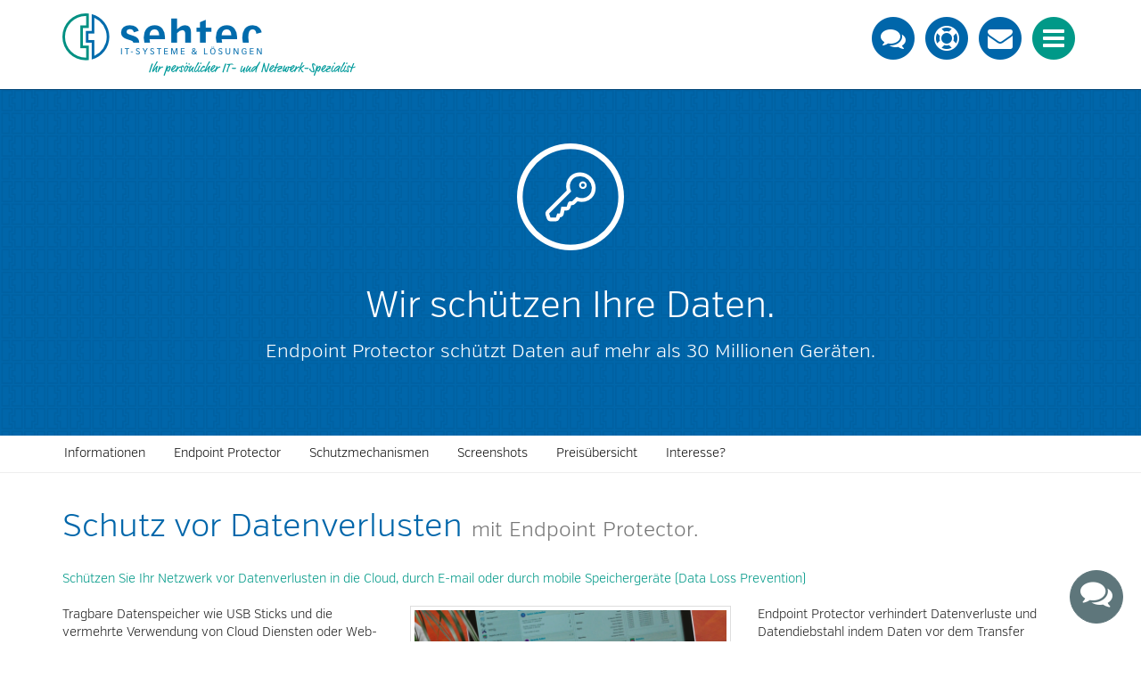

--- FILE ---
content_type: text/html; charset=UTF-8
request_url: https://sehtec.de/leistungen/datensicherheit.php
body_size: 12140
content:
<!doctype html>
<html class="no-js" lang="de">
	<head>
		<meta charset="utf-8">
		<meta http-equiv="x-ua-compatible" content="ie=edge">
		<title>Sehtec IT-SYSTEME & LÖSUNGEN – Ihr persönlicher IT- und Netzwerk-Spezialist - Datensicherheit</title>
		
		<meta name="description" content="Sehtec IT-Systeme & Lösungen, Ihr persönlicher IT- und Netzwerk-Spezialist in Auerbach im Vogtland">
		<meta name="keywords" content="Server, Hosting, Technik, Webpakete, Business, Basic, Service, PC, Mac, Hardware, Software, Netzwerktechnik, Domainservice, Registrierung, Verwaltung, Domains, Webhosting, Privatkunden, Firmenkunden, Hosting, individuelle Serverlösungen, ausgelagerte Daten, Webseiten, spezielle Anwendungen, Rootserver, managed Server, individuelle Kundenlösungen, Backupservice, Betriebsdaten, Rechenzentrum, Netzwerkinstallationen, Wartung, Computer-Service, Neugeräte, Wartung, Reparatur, Einrichtungsservice, vor Ort, Zubehörhandel, Komponenten, Softwarehandel, Betriebssysteme, Anwendungssoftware, Faktura, ERP, CRM, Reddoxx, E-Mail Archivierung, rechtssichere Archivierung, Kerio Mailserver, Kerio, Kerio Hosting, Software, Softwareentwicklung, Computerwerkstatt, Auerbach, Rodewisch, Falkenstein, Vogtland, Sachsen">
		<meta name="viewport" content="width=device-width, initial-scale=1">
		<meta name="format-detection" content="telephone=no">

		<link rel="apple-touch-icon" href="https://sehtec.de/apple-touch-icon.png">
		<link rel="stylesheet" href="https://sehtec.de/template/css/bootstrap.min.css">

		<!-- HTML5 shim and Respond.js for IE8 support of HTML5 elements and media queries -->
		<!-- WARNING: Respond.js doesn't work if you view the page via file:// -->
		<!--[if lt IE 9]>
		<script src="https://oss.maxcdn.com/html5shiv/3.7.2/html5shiv.min.js"></script>
		<script src="https://oss.maxcdn.com/respond/1.4.2/respond.min.js"></script>
		<![endif]-->

		<link rel="stylesheet" href="https://sehtec.de/template/css/template.combined.min.css?v=202404181037">
		<link rel="stylesheet" href="https://quattronet.de/template/css/template.globalcontact.v3.min.css">
		<style media="screen">
			html { scroll-padding-top: 70px !important; }
			.btn-block+.btn-block { margin-top: 10px !important; }
			.mt-3 { margin-top: 30px  !important; }
			.text-intro, b, strong { font-family: 'verb_regularbold'; }
		</style>
		
		<script src="https://cloud.ccm19.de/app.js?apiKey=1fb79ee6753a17502f143c59b3bdbc5ac5014597f13bdedb&amp;domain=675aff752e024456b003c9f2" referrerpolicy="origin"></script>



	</head>
	<body id="page-top" data-spy="scroll" data-target=".subnav">
		
        <!--[if lt IE 8]>
            <div class="alert alert-danger">Sie verwenden einen <strong>veralteten</strong> Browser. Bitte <a href="http://browsehappy.com/">aktualisieren Sie Ihren Browser</a> noch heute!</div>
        <![endif]-->
		<header id="header" class="header" role="banner">
			
			<section class="header logo">
				<div class="container">
					<div class="row">
						<div class="col-sm-6"><a href="https://sehtec.de"><img src="https://sehtec.de/images/logo-sehtec_330.png" alt="Sehtec IT-Systeme & Lösungen" class="img-responsive" /></a></div>						<div class="visible-xs" style="height: 20px;"></div>
						<div class="col-sm-6 text-right">
							<a class="toggle-faq" role="button" data-toggle="collapse" data-target="#toggle-faq" aria-expanded="false" aria-controls="toggle-faq"><span class="fa-stack fa-2x"><i class="fa fa-circle fa-stack-2x"></i><i class="fa fa-comments fa-stack-1x fa-inverse"></i></span></a>
							<a class="toggle-helpdesk" role="button" data-toggle="collapse" data-target="#toggle-helpdesk" aria-expanded="false" aria-controls="toggle-helpdesk"><span class="fa-stack fa-2x"><i class="fa fa-circle fa-stack-2x"></i><i class="fa fa-life-ring fa-stack-1x fa-inverse"></i></span></a>
							<a class="toggle-contact" role="button" data-toggle="collapse" data-target="#toggle-contact" aria-expanded="false" aria-controls="toggle-contact"><span class="fa-stack fa-2x"><i class="fa fa-circle fa-stack-2x"></i><i class="fa fa-envelope fa-stack-1x fa-inverse"></i></span></a>
							<a class="toggle-menu" role="button" data-toggle="collapse" href="#toggle-menu" aria-expanded="false" aria-controls="toggle-menu"><span class="fa-stack fa-2x"><i class="fa fa-circle fa-stack-2x text-color-secondary"></i><i class="fa fa-bars fa-stack-1x fa-inverse"></i></span></a>
						</div>
					</div>
				</div>
			</section>
			<section id="toggle-menu" class="header toggle menu collapse">
				<div class="container text-color-inverse">
					<h3 class="text-color-inverse">Übersicht</h3>
					<hr />
					<div class="row">
						<div class="col-md-2">
							<p>
								<i class="fa fa-bars fa-5x"></i>
							</p>
						</div>
						<div class="col-md-3">
							<h4 class="text-color-inverse">Unternehmen</h4>
							<ul class="overview">
								<li><a href="https://sehtec.de/unternehmen/ueber-uns.php">Die Sehtec</a></li>
								<li><a href="https://sehtec.de/aktuelles">Aktuelles</a></li>
															</ul>
							<h4 class="text-color-inverse">Service</h4>
							<ul class="overview">
								<li><a href="https://sehtec.de/service/downloads.php">Downloads</a></li>
								<li><a href="https://sehtec.de/service/faqs.php">Fragen und Antworten (FAQ)</a></li>
							</ul>
						</div>
						<div class="col-md-6">
							<div class="row">
								<div class="col-md-6">
									<p class="hidden-xs hidden-sm"><img src="https://sehtec.de/images/icons/icon-hosting-inverse.png" alt="Hosting &amp; Server" /></p>
									<h4 class="text-color-inverse">Hosting & Server</h4>
									<ul class="overview">
										<li><a href="https://sehtec.de/leistungen/hosting-server.php">Übersicht <i class="fa fa-angle-right"></i></a></li>
										<li><a href="https://sehtec.de/leistungen/hosting/webpakete.php">Webpakete</a></li>
										<li><a href="https://sehtec.de/leistungen/hosting/server.php">Server-Lösungen</a></li>
									</ul>
								</div>
								<div class="col-md-6">
									<p class="hidden-xs hidden-sm"><img src="https://sehtec.de/images/icons/icon-archivierung-inverse.png" alt="Datenarchivierung" /></p>
									<h4 class="text-color-inverse">Datenarchivierung</h4>
									<ul class="overview">
										<li><a href="https://sehtec.de/leistungen/datenarchivierung.php">Übersicht <i class="fa fa-angle-right"></i></a></li>
										<li><a href="https://sehtec.de/leistungen/datenarchivierung/email-archivierung-reddoxx.php">E-Mail Archivierung mit Reddoxx</a></li>
										<li><a href="https://sehtec.de/leistungen/datenarchivierung/email-archivierung-mailstore.php">E-Mail Archivierung mit Mailstore</a></li>
										<li><a href="https://sehtec.de/leistungen/datenarchivierung/dokumentenmanagement.php">Dokumenten Archivierung</a></li>
									</ul>
								</div>
							</div>
							<div class="row">
								<div class="col-md-6">
									<p class="hidden-xs hidden-sm margin-top two"><img src="https://sehtec.de/images/icons/icon-groupware-inverse.png" alt="Groupwarelösungen" /></p>
									<h4 class="text-color-inverse">Groupwarelösungen</h4>
									<ul class="overview">
										<li><a href="https://sehtec.de/leistungen/groupwareloesungen.php">Mailserverlösungen</a></li>
									</ul>
								</div>
								<div class="col-md-6 margin-top two">
									<p class="hidden-xs hidden-sm"><img src="https://sehtec.de/images/icons/icon-sicherheit-inverse.png" alt="Datensicherheit" /></p>
									<h4 class="text-color-inverse">Datensicherheit</h4>
									<ul class="overview">
										<li><a href="https://sehtec.de/leistungen/datensicherheit.php">Schutz vor Datenverlusten</a></li>
									</ul>
								</div>
							</div>
							<div class="row">
								<div class="col-md-6">
									<p class="hidden-xs hidden-sm margin-top two"><img src="https://sehtec.de/images/icons/icon-service-inverse.png" alt="IT-Service &amp; Komponenten" /></p>
									<h4 class="text-color-inverse">IT-Service & Komponenten</h4>
									<ul class="overview">
										<li><a href="https://sehtec.de/leistungen/itservice-komponenten.php">Übersicht <i class="fa fa-angle-right"></i></a></li>
										<li><a href="https://sehtec.de/leistungen/itservice-komponenten/hardware.php">Hardware made in Germany</a></li>
										<li><a href="https://sehtec.de/leistungen/itservice-komponenten/netzwerksicherheit.php">Netzwerke & Sicherheit</a></li>
										<li><a href="https://sehtec.de/leistungen/itservice-komponenten/managedservices.php">Managed Services</a></li>
										<li><a href="https://computerwerkstatt.sehtec.de" target="_blank" rel="noopener noreferrer">Computerwerkstatt</a></li>
									</ul>
								</div>
								<div class="col-md-6 margin-top two">
									<p class="hidden-xs hidden-sm"><img src="https://sehtec.de/images/icons/icon-schulungen-inverse.png" alt="Schulungen &amp; Consulting" /></p>
									<h4 class="text-color-inverse">Consulting & Schulung</h4>
									<ul class="overview">
										<li><a href="https://sehtec.de/leistungen/consulting-schulungen.php">Consulting & Schulung</a></li>
									</ul>
								</div>
							</div>
							<div class="row">
								<div class="col-md-6">
									<p class="hidden-xs hidden-sm margin-top two"><img src="https://sehtec.de/images/icons/icon-software-inverse.png" alt="Softwareentwicklung" /></p>
									<h4 class="text-color-inverse">Softwareentwicklung</h4>
									<ul class="overview">
										<li><a href="https://sehtec.de/leistungen/softwareentwicklung.php">Softwareentwicklung</a></li>
									</ul>
								</div>
							</div>
						</div>
					</div>
				</div>
			</section>
			<section id="toggle-faq" class="header toggle faq collapse">
				<div class="container text-color-inverse">
					<h3 class="text-color-inverse">Fragen & Antworten</h3>
					<hr />
					<div class="row">
						<div class="col-md-2">
							<p>
								<i class="fa fa-comments fa-5x"></i>
							</p>
						</div>
						<div class="col-md-5">
							<h4 class="text-color-inverse">Wissensdatenbank im Supportcenter</h4>
							<p>
								Hier bieten wir Ihnen neben der individuellen technischen Unterstützung eine ständig wachsende Wissensdatenbank, welche Ihnen helfen soll, technische Fragen schnell und einfach zu lösen.</p>
							<p>
								<a href="https://support.quattronet.de/kb/index.php" class="btn btn-primary" target="_blank" rel="noopener noreferrer">Wissensdatenbank <i class="fa fa-chevron-right"></i></a>
							</p>
						</div>
						<div class="col-md-5">
							<h4 class="text-color-inverse">Häufig gestellte Fragen und Antworten</h4>
							<p>
								Unser Ziel ist es, Ihnen umfassend zu helfen und ggf. auftretende Probleme schnell zu beheben.<br>
								Um Ihnen den schnellstmöglichen Service zu bieten haben wir oft wiederkehrende Fragen nachfolgend gesammelt und entsprechende Antworten vorbereitet.<br>
								Hierdurch erhalten Sie schnelle und unkomlizierte Hilfe.
							</p>
							<p>
								<a href="https://sehtec.de/service/faqs.php" class="btn btn-primary">Fragen & Antworten <i class="fa fa-chevron-right"></i></a>
							</p>
						</div>
					</div>
				</div>
			</section>
			<section id="toggle-helpdesk" class="header toggle helpdesk collapse">
				<div class="container text-color-inverse">
					<h3 class="text-color-inverse">Support</h3>
					<hr />
					<div class="row">
						<div class="col-md-2">
							<p>
								<i class="fa fa-life-ring fa-5x"></i>
							</p>
						</div>
						<div class="col-md-5">
							<h4 class="text-color-inverse">Supportcenter</h4>
							<p>
								Sie haben Fragen und finden auch in den „Fragen & Antworten“ keine direkte Antwort auf Ihr Problem?<br>
								Gerne stehen wir Ihnen für Ihr Anliegen über unser Supportsystem zur Verfügung.</p>
							<p>
								<a href="https://support.quattronet.de/open.php" class="btn btn-primary" target="_blank" rel="noopener noreferrer">Ticket erstellen <i class="fa fa-chevron-right"></i></a>
								<a href="https://support.quattronet.de/view.php" class="btn btn-primary" target="_blank" rel="noopener noreferrer">Meine Tickets <i class="fa fa-chevron-right"></i></a>
							</p>
							<p class="small">
								Bitte beachten Sie, dass für eine umfassende Nutzung des Systems ggf. eine einmalige, kostenfreie Anmeldung nötig ist, welche dem Schutz des Systems und Ihrer Daten dient. Hierzu ist lediglich die Eingabe Ihrer E-Mail Adresse erforderlich.
							</p>
						</div>
						<div class="col-md-5">
							<h4 class="text-color-inverse">Direkter E-Mail Kontakt</h4>
							<p>
								Um direkt mit unserem Support-Team in Kontakt zu treten senden Sie uns einfach eine Nachricht mit Ihrem Problem an folgende E-Mail Adresse:
							</p>
							<p>
								<a href="mailto:technik(at)sehtec(dot)de" class="btn btn-primary">Technische E-Mail Anfrage <i class="fa fa-chevron-right"></i></a>
							</p>
							<h4 class="text-color-inverse">Service- und Notfallnummer</h4>
							<p>Kunden mit Wartungs- und Supportverträgen (SLA) erreichen uns unter der Service- und Notfallnummer:</p>
							<p>
								<a href="tel:+4937443524990" class="btn cust-btn-default btn-labeled btn-secondary"><span class="btn-label"><i class="fa fa-phone fa-fw"></i></span>(0 37 44) 3 52 49-90</a>
							</p>
							<h4 class="text-color-inverse">Sehtec Fernwartung</h4>
							<p>
								<a href="https://sehtec.de/service/downloads.php" class="btn cust-btn-default btn-labeled btn-secondary"><span class="btn-label"><i class="fa fa-wrench fa-fw"></i></span>Fernwartung <small>Technische Hilfe</small></a>
							</p>
														<h4 class="text-color-inverse">Aktueller Serverstatus</h4>
							<p>
								Prüfen Sie schnell und unkompliziert die einzelnen Serverdienste Ihrer Domains.
							</p>
							<p>
								<a href="https://sehtec.de/check/dienste.php" class="btn btn-primary various-lg fancybox.iframe">Serverdienste abfragen <i class="fa fa-chevron-right"></i></a>
							</p>
						</div>
					</div>
				</div>
			</section>
			<section id="toggle-contact" class="header toggle contact collapse">
				<div class="container text-color-inverse">
					<h3 class="text-color-inverse">Kontakt</h3>
					<hr />
					<div class="row">
						<div class="col-md-2">
							<p>
								<i class="fa fa-envelope fa-5x"></i>
							</p>
						</div>
						<div class="col-md-3">
							<h4 class="text-color-inverse">Adresse</h4>
							<p>
								<strong>Sehtec</strong><br>
								<span class="text-uppercase">IT-Systeme & Lösungen</span>
							</p>
							<p>
								ein Leistungsbereich der<br>
								Quattronet GmbH<br>
								Bahnhofstraße 9<br>
								08209 Auerbach
							</p>
						</div>
						<div class="col-md-3">
							<h4 class="text-color-inverse">Kontaktdaten</h4>
							<p>
								Telefon (0 37 44) 3 52 49-0<br>
								Telefax (0 37 44) 3 52 49-99<br>
								<a href="mailto:info(at)sehtec(dot)de" class="text-color-inverse">info at sehtec dot de</a>
							</p>
							<p>
								Folgen Sie uns:<br>
								<!-- <a href="https://twitter.com/sehtec" target="_blank" class="fa-inverse"><i class="fa fa-twitter"></i> Twitter</a><br> -->
								<a href="https://www.facebook.com/sehtec" target="_blank" class="text-color-inverse"><i class="fa fa-facebook-square"></i> Facebook</a>
							</p>
						</div>
						<div class="col-md-4">
							<h4 class="text-color-inverse">Anfrage</h4>
							<p>
								<a href="https://sehtec.de/forms/kontakt.php" class="btn btn-primary various-lg fancybox.iframe">Anfrage/Kontaktformular <i class="fa fa-chevron-right"></i></a>
							</p>
						</div>
					</div>
				</div>
			</section>
			<section class="header theme text-center">
				<div class="container">
					<p class="margin-bottom four">
						<img src="https://sehtec.de/images/icons/icon-sicherheit-big-inverse.png" alt="Datensicherheit" />
					</p>
					<h1 class="theme-title">Wir schützen Ihre Daten.</h1>
					<p class="lead text-color-inverse">Endpoint Protector schützt Daten auf mehr als 30 Millionen Geräten.</p>
				</div>
			</section>
		</header>

		<div id="main" class="main" role="main">
			<nav id="subnav" class="main subnav">
				<div class="container">
					<button type="button" class="btn btn-default cust-btn-more visible-xs hidden-sm" data-toggle="collapse" data-target=".navbar-collapse">
						<span class="sr-only">Toggle navigation</span>
						<span class="fa fa-circle" aria-hidden="true"></span>
						<span class="fa fa-circle" aria-hidden="true"></span>
						<span class="fa fa-circle" aria-hidden="true"></span>
					</button>
					<div class="collapse navbar-collapse">
						<ul class="nav cust-subnav nav-pills">
							<li class="hidden"><a class="page-scroll" href="#page-top"></a></li>
							<li><a class="page-scroll" href="#section-1">Informationen</a></li>
							<li><a class="page-scroll" href="#section-2">Endpoint Protector</a></li>
							<li><a class="page-scroll" href="#section-3">Schutzmechanismen</a></li>
							<li><a class="page-scroll" href="#section-4">Screenshots</a></li>
							<li><a class="page-scroll" href="#section-5">Preisübersicht</a></li>
							<li><a class="page-scroll" href="#section-6">Interesse?</a></li>
						</ul>
					</div>
				</div>
			</nav>
			<section id="section-1" class="main first">
				<div class="container main-img-bottom">
					<h1>Schutz vor Datenverlusten <small>mit Endpoint Protector.</small></h1>
					<p class="text-color-secondary">
						Schützen Sie Ihr Netzwerk vor Datenverlusten in die Cloud, durch E-mail oder durch mobile Speichergeräte (Data Loss Prevention)
					</p>
					<div class="row">
						<div class="col-md-4">
							<p>
								Tragbare Datenspeicher wie USB Sticks und die vermehrte Verwendung von Cloud Diensten oder Web-basierter E-mail erschwert die Kontrolle über den Datenfluß im Unternehmen.
							</p>
							<p>
								Hierbei setzen wir auf CoSoSys, den Spezialisten für Netzwerk-Gerätekontrolle, Schnittstellensicherheit und den Schutz vor Datenverlust für Windows, Mac und Linux Computer.
							</p>
						</div>
						<div class="col-md-4">
							<p>
								<img src="https://sehtec.de/images/datensicherheit/ep-laptop.jpg" alt="Datensicherheit" class="img-responsive img-thumbnail" />
							</p>
						</div>
						<div class="col-md-4">
							<p>
								Endpoint Protector verhindert Datenverluste und Datendiebstahl indem Daten vor dem Transfer inspiziert, protokolliert oder gesperrt werden bevor diese in die Cloud, per E-Mail oder über Computerschnittstellen von Benutzer kopiert werden können.
							</p>
							<p>
								Mit Endpoint Protector wird zuverlässig und unkompliziert gesteuert wer welche Dateien wie verschieben darf.
							</p>
						</div>
					</div>
				</div>
			</section>
			<section class="main parallax" style="background-image: url(https://sehtec.de/images/background/bg-parallax-epp.jpg);">
				<div class="container">
					<div class="row">
						<div class="col-xs-8 col-sm-9 col-md-10">
							<h1 class="text-color-inverse text-shadow">Ihr CoSoSys Endpoint Protector-Partner.</h1>
							<p>
								<img src="https://sehtec.de/images/logo-sehtec-inverse_330.png" alt="Sehtec IT-Systeme & Lösungen" class="img-responsive" />
							</p>
						</div>
						<div class="col-xs-4 col-sm-3 col-md-2">
							<p>
								<img src="https://sehtec.de/images/datensicherheit/ep-logo-cososys.png" alt="Endpoint Protector Partner" class="img-responsive" />
							</p>
							<p class="nomargin">
								<img src="https://sehtec.de/images/datensicherheit/ep-logo.png" alt="Endpoint Protector Partner" class="img-responsive" />
							</p>
						</div>
					</div>
				</div>
			</section>
			<section class="main more">
				<div class="container">
					
					<div class="row">
						<div class="col-sm-6 col-md-4 col-md-offset-2">
							<p><a class="btn btn-primary btn-lg btn-block" href="https://www.endpointprotector.de/products/endpoint-protector?utm_source=newsletter&utm_medium=email&utm_campaign=Quattronet-GmbH" target="_blank" rel="noreferrer nofollow">Kostenlose Testversion <i class="fa fa-chevron-right"></i></a></p>
						</div>
						<div class="col-sm-6 col-md-4">
							<p><a class="btn btn-secondary btn-lg btn-block" href="https://www.endpointprotector.de/products/endpoint-protector?utm_source=newsletter&utm_medium=email&utm_campaign=Quattronet-GmbH" target="_blank" rel="noreferrer nofollow">Demo anfragen <i class="fa fa-chevron-right"></i></a></p>
						</div>
					</div>
				</div>
			</section>
			<section id="section-2" class="main second">
				<div class="container">
					<h1>Endpoint Protector <small>die Lösung für den Schutz Ihrer Daten.</small></h1>
					<div class="row">
						<div class="col-md-8">
							<p class="text-color-secondary">
								Endpoint Protector ist eine Lösung zur Gerätekontrolle, Datenverlust-Prävention und für Mobile Device Management. Windows- Mac- und Linux-Endpunkte sowie iOS- und Android Mobilgeräte werden geschützt.
							</p>
							<div class="row">
								<div class="col-md-6">
									<p>
										Der Fokus liegt darauf, Unternehmensnetzwerke jeder Größenordnung gegen Datenlecks und Datendiebstähle sowie gegen Datenverluste über Online-Anwendungen (wie Cloud-Dienste, E-Mail) abzusichern, die sich meist rufschädigende und teure Auswirkungen haben. Es wird eine dreistufige Funktionsweise verwendet: alle Computerschnittstellen werden gesperrt, selektiv geöffnet sowie Geräteaktivitäten und Datentransfer revisionssicher aufgezeichnet. Mobilgeräte werden „over the air“ kontrolliert.
									</p>
								</div>
								<div class="col-md-6">
									<p>
										Optional kann erzwungen werden, dass Datentransporte nur in verschlüsselter Form stattfinden. Es ist eine Hardware Appliance und eine virtuelle Appliance erhältlich. Beide Lösungen sind in wenigen Minuten betriebsbereit konfiguriert und gewährleisten verbesserte Sicherheit ohne die Produktivität zu beeinflussen. Endpoint Protector macht das Arbeiten angenehmer, sicherer und bietet einen hervorragenden ROI.
									</p>
								</div>
							</div>
							<div class="box">
								<p>
									<strong>Vorteile Endpoint Protector</strong>
								</p>
								<ul class="list-unstyled list-check">
									<li>Gerätekontrolle (Device Control)</li>
									<li>Content Aware Protection</li>
									<li>Mobile Device Management</li>
									<li>Virtuelle/Hardware Appliance</li>
								</ul>
							</div>
						</div>
						<div class="col-md-4">
							<p>
								<img src="https://sehtec.de/images/datensicherheit/ep-appliances.jpg" alt="Endpoint Protector" class="img-responsive img-thumbnail" />
							</p>
							<p>
								<img src="https://sehtec.de/images/datensicherheit/ep-mobile-device-manager.jpg" alt="Endpoint Protector" class="img-responsive img-thumbnail" />
							</p>
							<p>
								<a href="https://sehtec.de/images/datensicherheit/ep-mobile-device-manager-detail.jpg" class="fancybox-thumb" title="Endpoint Protector"><i class="fa fa-search-plus"></i> Detailansicht</a>
							</p>
						</div>
					</div>
				</div>
			</section>
			<section id="section-3" class="main first">
				<div class="container">
					<h1>Schutzmechanismen <small>Endpoint Protector</small></h1>
					<div class="panel-group" id="accordion">
						<div class="panel panel-default">
							<div class="panel-heading clickable">
								<h4 class="panel-title">Gerätekontrolle/ Schnittstellensicherheit (Device Control)</h4>
								<span class="pull-right"><i class="glyphicon glyphicon-minus"></i></span>
							</div>
							<div class="panel-body">
								<p>
									<strong>Für Windows, Mac, Linux</strong>
								</p>
								<p>
									Kontrollieren Sie die Geräteaktivitäten im Netzwerk über eine benutzerfreundliche Weboberfläche. Strenge Richtlinien bei der Verwendung mobiler Speichergeräte sorgen für ein proaktiv geschütztes Arbeitsumfeld.
								</p>
								<p>
									<strong>Highlights:</strong>
								</p>
								<ul class="list-unstyled list-check">
									<li>Gerätekontrolle für Windows, Mac OS X und Linux<br>
										<span class="text-muted">Schützen Sie Ihre Endpunkte durch proaktive Sicherheitsrichtlinien, loggen und zeichnen Sie Dateitransfers auf (Datei Tracing / Datei Shadowing).</span>
									</li>
									<li>Stoppt Datenverluste/ -Diebstahl über tragbare Speichermedien<br>
										<span class="text-muted">Sperren oder kontrollieren Sie alle Datentransfers über Schnittstellen und Speichermedien wie USB-Geräte.</span>
									</li>
									<li>Berechtigungen auf Geräte(klassen)-Ebene<br>
										<span class="text-muted">Legen Sie fest, welche an PC oder Mac angeschlossene Geräte(klassen) über welche Berechtigungen verfügen sollen.</span>
									</li>
									<li>Spezifische Berechtigungen für Geräteklassen<br>
										<span class="text-muted">Bestimmen Sie die Berechtigungen einzelner Geräte(klassen), Computer, User, etc.</span>
									</li>
								</ul>
							</div>
						</div>
						<div class="panel panel-default">
							<div class="panel-heading clickable">
								<h4 class="panel-title">Content Aware Protection</h4>
								<span class="pull-right"><i class="glyphicon glyphicon-minus"></i></span>
							</div>
							<div class="panel-body">
								<p>
									<strong>Für Windows, Mac</strong>
								</p>
								<p>
									Dateiinhalte werden vor dem kopieren/versenden auf sensible Inhalte geprüft um Datenverluste durch Anwendungen wie Dropbox oder E-Mail Clients zu verhindern.
								</p>
								<p>
									<strong>Highlights:</strong>
								</p>
								<ul class="list-unstyled list-check">
									<li>Content Aware Richtlinien einfach erstellen<br>
										<span class="text-muted">Bestimmen Sie mit wenigen Klicks Richtlinien für Windows oder Mac OS X und schützen Sie damit Daten vor Diebstahl und Verlust.</span>
									</li>
									<li>Anzeige von Datentransfers mittels Applikationen<br>
										<span class="text-muted">Verhindern Sie Datenlecks, die bei der Verwendung von verbreiteten Applikationen, Cloud- und Web-Diensten wie Dropbox, Web-Browser, Webmail und E-Mail Clients entstehen.</span>
									</li>
									<li>Schützen Sie vordefinierte Inhalte wie Kreditkartendaten<br>
										<span class="text-muted">Schränken Sie die Möglichkeiten ein, Kreditkartendaten, Sozialversicherungsnummern und ähnliche Personal Identifiable Informationen (PII) zu kopieren und transferieren.</span>
									</li>
									<li>Dateitypen / Individuelles Wörterbuch<br>
										<span class="text-muted">Verhindern Sie den Transfer bestimmter Dateitypen oder Daten mit festgelegten, Schlüsselwörtern ein. Erstellen Sie dazu ein Wörterbuch mit individuellen Signalwörtern.</span>
									</li>
								</ul>
							</div>
						</div>
						<div class="panel panel-default">
							<div class="panel-heading clickable">
								<h4 class="panel-title">Mobile Device Management</h4>
								<span class="pull-right"><i class="glyphicon glyphicon-minus"></i></span>
							</div>
							<div class="panel-body">
								<p>
									<strong>Für iOS, Android</strong>
								</p>
								<p>
									Kontrolliert die Verwendung von Smartphones (iOS und Android) sowie Tablet-PCs im Unternehmensnetzwerk und setzt individuelle Sicherheitsrichtlinien um.
								</p>
							</div>
						</div>
						<div class="panel panel-default">
							<div class="panel-heading clickable">
								<h4 class="panel-title">Virtuelle/Hardware Appliance</h4>
								<span class="pull-right"><i class="glyphicon glyphicon-minus"></i></span>
							</div>
							<div class="panel-body">
								<p>
									<strong>On-premise DLP</strong>
								</p>
								<p>
									Endpoint Protector 4 ist als Hardware und Virtual Appliance erhältlich und benötigt keine komplizierte Installation.
								</p>
							</div>
						</div>
					</div>
					<br>
					
					<div class="row">
						<div class="col-sm-6 col-md-4 col-md-offset-2">
							<p><a class="btn btn-primary btn-lg btn-block" href="https://www.endpointprotector.de/products/endpoint-protector?utm_source=newsletter&utm_medium=email&utm_campaign=Quattronet-GmbH" target="_blank" rel="noreferrer nofollow">Kostenlose Testversion <i class="fa fa-chevron-right"></i></a></p>
						</div>
						<div class="col-sm-6 col-md-4">
							<p><a class="btn btn-secondary btn-lg btn-block" href="https://www.endpointprotector.de/products/endpoint-protector?utm_source=newsletter&utm_medium=email&utm_campaign=Quattronet-GmbH" target="_blank" rel="noreferrer nofollow">Demo anfragen <i class="fa fa-chevron-right"></i></a></p>
						</div>
					</div>
				</div>
			</section>
			<section id="section-4" class="main second">
				<div class="container">
					<div class="row">
						<div class="col-md-3">
							<p class="img-with-caption">
								<a href="https://sehtec.de/images/datensicherheit/ep-screen_computer-rights_detail.png" class="fancybox-thumb" title="Device Control/ Schnittstellensicherheit (DC)" rel="gallery"><img src="https://sehtec.de/images/datensicherheit/ep-screen_computer-rights.jpg" alt="Device Control/ Schnittstellensicherheit (DC)" class="img-responsive img-thumbnail" /></a>
								<span class="caption">Device Control/ Schnittstellensicherheit (DC)</span>
							</p>
						</div>
						<div class="col-md-3">
							<p class="img-with-caption">
								<a href="https://sehtec.de/images/datensicherheit/ep-screen_content-aware-protection_detail.png" class="fancybox-thumb" title="Content Aware Protection (CAP)" rel="gallery"><img src="https://sehtec.de/images/datensicherheit/ep-screen_content-aware-protection.jpg" alt="Content Aware Protection (CAP)" class="img-responsive img-thumbnail" /></a>
								<span class="caption">Content Aware Protection (CAP)</span>
							</p>
						</div>
						<div class="col-md-3">
							<p class="img-with-caption">
								<a href="https://sehtec.de/images/datensicherheit/ep-screen_mobile-device-management_detail.png" class="fancybox-thumb" title="Mobile Device Management" rel="gallery"><img src="https://sehtec.de/images/datensicherheit/ep-screen_mobile-device-management.jpg" alt="Mobile Device Management" class="img-responsive img-thumbnail" /></a>
								<span class="caption">Mobile Device Management</span>
							</p>
						</div>
						<div class="col-md-3">
							<p class="img-with-caption">
								<a href="https://sehtec.de/images/datensicherheit/ep-screen_logs-graphics_detail.png" class="fancybox-thumb" title="Grafische Darstellung der Logs" rel="gallery"><img src="https://sehtec.de/images/datensicherheit/ep-screen_logs-graphics.jpg" alt="Grafische Darstellung der Logs" class="img-responsive img-thumbnail" /></a>
								<span class="caption">Grafische Darstellung der Logs</span>
							</p>
						</div>
					</div>
				</div>
			</section>
			<section id="section-5" class="main first">
				<div class="container">
					<h1>Preisübersicht <small>Endpoint Protector</small></h1>
					<div class="row">
						<div class="col-md-6 text-center">
							<div class="panel panel-danger panel-pricing">
								<div class="panel-heading">
									<i class="fa fa-shield fa-3x"></i>
									<h3>Endpoint Protector<sup>1</sup></h3>
								</div>
								<div class="panel-body text-center">
									<p><strong>Preis auf Anfrage</strong></p>
								</div>
								<ul class="list-group text-center">
									<li class="list-group-item"><i class="fa fa-check"></i> Device Control – Gerätekontrolle</li>
									<li class="list-group-item">Content Aware Protection (optional)</li>
									<li class="list-group-item">Mobile Device Management (optional)</li>
								</ul>
								<!-- <div class="panel-footer">
									<a class="btn btn-lg btn-block btn-danger" href="#">Anfrage</a>
								</div> -->
							</div>
						</div>
						<div class="col-md-6 text-center">
							<div class="panel panel-warning panel-pricing">
								<div class="panel-heading">
									<i class="fa fa-binoculars fa-3x"></i>
									<h3>Verwaltungssoftware</h3>
								</div>
								<div class="panel-body text-center">
									<p><strong>inklusive</strong></p>
								</div>
								<ul class="list-group text-center">
									<li class="list-group-item"><i class="fa fa-check"></i> einfache Administration</li>
									<li class="list-group-item"><i class="fa fa-check"></i> von überall aus erreichbar</li>
									<li class="list-group-item"><i class="fa fa-check"></i> keine zusätzliche Hardware</li>
								</ul>
								<!-- <div class="panel-footer">
									<a class="btn btn-lg btn-block btn-warning" href="#">Anfrage</a>
								</div> -->
							</div>
						</div>
					</div>
					<p>
						<small>
							<sup>1</sup> Jährliche Endproduktlizenz. Verfügbar für <i class="fa fa-windows"></i> <i class="fa fa-apple"></i> <i class="fa fa-linux"></i><br>
							Alle Preise pro Stück zzgl. MwSt.
						</small>
					</p>
					
					<div class="row">
						<div class="col-sm-6 col-md-4 col-md-offset-2">
							<p><a class="btn btn-primary btn-lg btn-block" href="https://www.endpointprotector.de/products/endpoint-protector?utm_source=newsletter&utm_medium=email&utm_campaign=Quattronet-GmbH" target="_blank" rel="noreferrer nofollow">Kostenlose Testversion <i class="fa fa-chevron-right"></i></a></p>
						</div>
						<div class="col-sm-6 col-md-4">
							<p><a class="btn btn-secondary btn-lg btn-block" href="https://www.endpointprotector.de/products/endpoint-protector?utm_source=newsletter&utm_medium=email&utm_campaign=Quattronet-GmbH" target="_blank" rel="noreferrer nofollow">Demo anfragen <i class="fa fa-chevron-right"></i></a></p>
						</div>
					</div>
				</div>
			</section>
			<section id="section-6" class="main second">
				<div class="container">
					<h1>Interessiert? <small>am Datenschutz mit Endpoint Protector.</small></h1>
					<div class="row">
						<div class="col-md-4">
							<p>
								<strong>Ja, ich interessiere mich für den Schutz meiner Daten gegen böswilligen Diebstahl oder unbeabsichtigten Verlust.</strong>
							</p>
						</div>
						<div class="col-md-4">
							<p>
								Nutzen Sie unser Kontaktformular oder kontaktieren Sie uns direkt, gerne übernehmen wir auch Installation und Betreuung der Systeme für Sie.
							</p>
						</div>
						<div class="col-md-4">
							<p class="margin-bottom one">
								<a class="btn btn-block btn-primary" href="tel:+493744352490">Rufen Sie uns an: 03744 352490 <i class="fa fa-chevron-right"></i></a>
							</p>
							<p>
								<a class="btn btn-block btn-primary various-lg fancybox.iframe" href="https://sehtec.de/forms/kontakt.php">Nutzen Sie unser Kontaktformular <i class="fa fa-chevron-right"></i></a>
							</p>
						</div>
					</div>
				</div>
			</section>
			
            <section class="services">
                <div class="container-fluid">
                    <div class="row">
                        <a href="https://sehtec.de/leistungen/hosting-server.php" class="teaser services">
                            <div class="col-md-4 text-center services sync first primary">
                                <div class="well teaser primary">
                                    <p>
                                        <img src="https://sehtec.de/images/icons/icon-hosting-inverse.png" alt="Hosting &amp; Server" />
                                    </p>
                                    <h3 class="text-color-inverse">Hosting & Server</h3>
                                    <p class="text-color-inverse">
                                        Daten. Sicherheit. Für Sie.
                                    </p>
                                </div>
                            </div>
                        </a>
                        <a href="https://sehtec.de/leistungen/datenarchivierung.php" class="teaser services">
                            <div class="col-md-4 text-center services sync second secondary">
                                <div class="well teaser secondary">
                                    <p>
                                        <img src="https://sehtec.de/images/icons/icon-archivierung-inverse.png" alt="Datenarchivierung" />
                                    </p>
                                    <h3 class="text-color-inverse">Datenarchivierung</h3>
                                    <p class="text-color-inverse">
                                        E-Mail-Archivierung. Dokumente ablegen.
                                    </p>
                                </div>
                            </div>
                        </a>
                        <a href="https://sehtec.de/leistungen/groupwareloesungen.php" class="teaser services">
                            <div class="col-md-4 text-center services sync third primary">
                                <div class="well teaser primary">
                                    <p>
                                        <img src="https://sehtec.de/images/icons/icon-groupware-inverse.png" alt="Groupwarelösungen" />
                                    </p>
                                    <h3 class="text-color-inverse">Groupwarelösungen</h3>
                                    <p class="text-color-inverse">
                                        Alles. Überall. Verfügbar.
                                    </p>
                                </div>
                            </div>
                        </a>
                    </div>
                </div>
                <div class="container-fluid">
                    <div class="row">
                        <a href="https://sehtec.de/leistungen/datensicherheit.php" class="teaser services">
                            <div class="col-md-4 text-center services sync first secondary">
                                <div class="well teaser secondary">
                                    <p>
                                        <img src="https://sehtec.de/images/icons/icon-sicherheit-inverse.png" alt="Datensicherheit" />
                                    </p>
                                    <h3 class="text-color-inverse">Datensicherheit</h3>
                                    <p class="text-color-inverse">
                                        Systeme. Sicher. Vernetzt.
                                    </p>
                                </div>
                            </div>
                        </a>
                        <a href="https://sehtec.de/leistungen/itservice-komponenten.php" class="teaser services">
                            <div class="col-md-4 text-center services sync second primary">
                                <div class="well teaser primary">
                                    <p>
                                        <img src="https://sehtec.de/images/icons/icon-service-inverse.png" alt="IT-Service &amp; Komponenten" />
                                    </p>
                                    <h3 class="text-color-inverse">IT-Service & Komponenten</h3>
                                    <p class="text-color-inverse">
                                        Hard- und Software. Individuell. Beschaffen.
                                    </p>
                                </div>
                            </div>
                        </a>
                        <a href="https://sehtec.de/leistungen/consulting-schulungen.php" class="teaser services">
                            <div class="col-md-4 text-center services sync third secondary">
                                <div class="well teaser secondary">
                                    <p>
                                        <img src="https://sehtec.de/images/icons/icon-schulungen-inverse.png" alt="Schulungen &amp; Consulting" />
                                    </p>
                                    <h3 class="text-color-inverse">Schulungen & Consulting</h3>
                                    <p class="text-color-inverse">
                                        Umfassend. Kompetent. Beraten.
                                    </p>
                                </div>
                            </div>
                        </a>
                    </div>
                </div>
            </section>
		</div>

		
		<footer id="footer" class="footer" role="contentinfo">
			<section class="footer contact">
				<div class="container">
					<div class="row">
						<div class="col-md-4">
							<span class="fa-stack fa-2x text-color-secondary"> <i class="fa fa-circle fa-stack-2x"></i> <i class="fa fa-comments fa-stack-1x fa-inverse"></i> </span> <a href="https://sehtec.de/service/faqs.php"><strong>Lesen Sie</strong> unsere FAQ’s</a>
						</div>
						<div class="col-md-4">
							<span class="fa-stack fa-2x text-color-secondary"> <i class="fa fa-circle fa-stack-2x"></i> <i class="fa fa-life-ring fa-stack-1x fa-inverse"></i> </span> <a href="https://support.quattronet.de/open.php" target="_blank"><strong>Stellen Sie</strong> eine Supportanfrage</a>
						</div>
						<div class="col-md-4 phone">
							<span class="fa-stack fa-2x text-color-secondary"> <i class="fa fa-circle fa-stack-2x"></i> <i class="fa fa-phone fa-stack-1x fa-inverse"></i> </span> <a href="tel:+493744352490"><strong>Rufen Sie</strong> an: 03744 352490</a>
						</div>
					</div>
				</div>
			</section>
			<section class="footer partners">
				<div class="container">
					<div id="carousel-partners" class="carousel slide" data-ride="carousel" data-interval="9000">
						<!-- Indicators -->
						<ol class="carousel-indicators">
							<li data-target="#carousel-partners" data-slide-to="0" class="active"></li>
							<li data-target="#carousel-partners" data-slide-to="1"></li>
							<!-- <li data-target="#carousel-partners" data-slide-to="2"></li> -->
						</ol>
						<!-- Wrapper for slides -->
						<div class="carousel-inner">
							<div class="item active">
								<div class="row">
									<div class="col-xs-6 col-sm-4 col-md-2">
										<img src="https://sehtec.de/images/partner/partner-mailstore.png" class="thumbnail partners img-responsive" alt="Mailstore Partner" role="presentation">
									</div>
									<div class="col-xs-6 col-sm-4 col-md-2">
										<img src="https://sehtec.de/images/partner/partner-synology.png" class="thumbnail partners img-responsive" alt="Synology Partner" role="presentation">
									</div>
									<div class="col-xs-6 col-sm-4 col-md-2">
										<img src="https://sehtec.de/images/partner/partner-3cx.png" class="thumbnail partners img-responsive" alt="3CX Silver Partner" role="presentation">
									</div>
									<div class="col-xs-6 col-sm-4 col-md-2">
										<img src="https://sehtec.de/images/partner/partner-ecodms-qpr.png" class="thumbnail partners img-responsive" alt="ecoDMS Qualified Premium Reseller" role="presentation">
									</div>
									<div class="col-xs-6 col-sm-4 col-md-2">
										<img src="https://sehtec.de/images/partner/partner-eset.png" class="thumbnail partners img-responsive" alt="eset Bronze Partner" role="presentation">
									</div>
									<div class="col-xs-6 col-sm-4 col-md-2">
										<img src="https://sehtec.de/images/partner/partner-comteam-netzwerk.png" class="thumbnail partners img-responsive" alt="Partner der comTeam - Das Technologie-Netzwerk" role="presentation">
									</div>
								</div>
							</div>
							<div class="item">
								<div class="row">
									<div class="col-xs-6 col-sm-4 col-md-2">
										<img src="https://sehtec.de/images/partner/partner-exone.png" class="thumbnail partners img-responsive" alt="Exone IT Partner" role="presentation">
									</div>
									<div class="col-xs-6 col-sm-4 col-md-2">
										<img src="https://sehtec.de/images/partner/partner-globalsign.png" class="thumbnail partners img-responsive" alt="GlobalSign Authorised Partner" role="presentation">
									</div>
									<div class="col-xs-6 col-sm-4 col-md-2">
										<img src="https://sehtec.de/images/partner/partner-kerio.png" class="thumbnail partners img-responsive" alt="Kerio Certified Partner" role="presentation">
									</div>
									<div class="col-xs-6 col-sm-4 col-md-2">
										<img src="https://sehtec.de/images/partner/partner-reddoxx.png" class="thumbnail partners img-responsive" alt="Reddoxx Certified Partner" role="presentation">
									</div>
									<div class="col-xs-6 col-sm-4 col-md-2">
										<img src="https://sehtec.de/images/partner/partner-cososys.png" class="thumbnail partners img-responsive" alt="Cososys Partner" role="presentation">
									</div>
									<div class="col-xs-6 col-sm-4 col-md-2">
										<img src="https://sehtec.de/images/partner/partner-comteam-netzwerk.png" class="thumbnail partners img-responsive" alt="Partner der comTeam - Das Technologie-Netzwerk" role="presentation">
									</div>
								</div>
							</div>
						</div>
						<!-- Controls -->
						<a class="left carousel-control" href="#carousel-partners" data-slide="prev">
							<span class="fa fa-chevron-left"></span>
						</a>
						<a class="right carousel-control" href="#carousel-partners" data-slide="next">
							<span class="fa fa-chevron-right"></span>
						</a>
					</div>
				</div>
			</section>
			<section class="footer info">
				<div class="container">
					<div class="row text-color-inverse">
						<div class="col-sm-6 col-md-4">
							<h3 class="hidden-xs">Adresse</h3>
							<p>
								<img src="https://sehtec.de/images/logo-sehtec-inverse_330.png" alt="Sehtec IT-Systeme & Lösungen" class="img-responsive xs-center-block" />
							</p>
							<p>
								<strong>Sehtec</strong><br>
								<span class="text-uppercase">IT-Systeme & Lösungen</span>
							</p>
							<p>
								ein Leistungsbereich der<br>
								Quattronet GmbH<br>
								Bahnhofstraße 9<br>
								08209 Auerbach
							</p>
							<p>
								Telefon (0 37 44) 3 52 49-0<br>
								Telefax (0 37 44) 3 52 49-99<br>
								<a href="mailto:info(at)sehtec(dot)de" class="text-color-inverse">info at sehtec dot de</a>
							</p>
							<p>
								Folgen Sie uns:<br>
								<!-- <a href="https://twitter.com/sehtec" target="_blank" class="fa-inverse"><i class="fa fa-twitter"></i> Twitter</a><br> -->
								<a href="https://www.facebook.com/sehtec" target="_blank" class="text-color-inverse"><i class="fa fa-facebook-square"></i> Facebook</a>
							</p>
						</div>
						<div class="col-sm-6 col-md-4 hidden-xs">
							<h3>Leistungen</h3>
							<div class="row">
								<div class="col-sm-3 col-md-2">
									<p>
										<img src="https://sehtec.de/images/icons/icon-hosting-inverse.png" class="img-32 center-block" alt="Hosting &amp; Server" />
									</p>
								</div>
								<div class="col-sm-9 col-sm-10">
									<ul class="overview">
										<li><strong><a href="https://sehtec.de/leistungen/hosting-server.php">Hosting & Server</a></strong></li>
										<li><a href="https://sehtec.de/leistungen/hosting/webpakete.php">Webpakete</a></li>
										<li><a href="https://sehtec.de/leistungen/hosting/server.php">Server-Lösungen</a></li>
									</ul>
								</div>
							</div>
							<hr>
							<div class="row">
								<div class="col-sm-3 col-md-2">
									<p>
										<img src="https://sehtec.de/images/icons/icon-archivierung-inverse.png" class="img-32 center-block" alt="Datenarchivierung" />
									</p>
								</div>
								<div class="col-sm-9 col-sm-10">
									<ul class="overview">
										<li><strong><a href="https://sehtec.de/leistungen/datenarchivierung.php">Datenarchivierung</a></strong></li>
										<li><a href="https://sehtec.de/leistungen/datenarchivierung/email-archivierung-reddoxx.php">E-Mail Archivierung mit Reddoxx</a></li>
										<li><a href="https://sehtec.de/leistungen/datenarchivierung/email-archivierung-mailstore.php">E-Mail Archivierung mit Mailstore</a></li>
										<li><a href="https://sehtec.de/leistungen/datenarchivierung/dokumentenmanagement.php">Dokumenten Archivierung</a></li>
									</ul>
								</div>
							</div>
							<hr>
							<div class="row">
								<div class="col-sm-3 col-md-2">
									<p>
										<img src="https://sehtec.de/images/icons/icon-groupware-inverse.png" class="img-32 center-block" alt="Groupwarelösungen" />
									</p>
								</div>
								<div class="col-sm-9 col-sm-10">
									<ul class="overview">
										<li><strong><a href="https://sehtec.de/leistungen/groupwareloesungen.php">Groupwarelösungen</a></strong></li>
										<li><a href="https://sehtec.de/leistungen/groupwareloesungen.php">Mailserverlösungen</a></li>
									</ul>
								</div>
							</div>
							<hr>
							<div class="row">
								<div class="col-sm-3 col-md-2">
									<p>
										<img src="https://sehtec.de/images/icons/icon-sicherheit-inverse.png" class="img-32 center-block" alt="Datensicherheit" />
									</p>
								</div>
								<div class="col-sm-9 col-sm-10">
									<ul class="overview">
										<li><strong><a href="https://sehtec.de/leistungen/datensicherheit.php">Datensicherheit</a></strong></li>
										<li><a href="https://sehtec.de/leistungen/datensicherheit.php">Schutz vor Datenverlusten</a></li>
									</ul>
								</div>
							</div>
							<hr>
							<div class="row">
								<div class="col-sm-3 col-md-2">
									<p>
										<img src="https://sehtec.de/images/icons/icon-service-inverse.png" class="img-32 center-block" alt="IT-Service &amp; Komponenten" />
									</p>
								</div>
								<div class="col-sm-9 col-sm-10">
									<ul class="overview">
										<li><strong><a href="https://sehtec.de/leistungen/itservice-komponenten.php">IT-Service & Komponenten</a></strong></li>
										<li><a href="https://sehtec.de/leistungen/itservice-komponenten/hardware.php">Hardware made in Germany</a></li>
										<li><a href="https://sehtec.de/leistungen/itservice-komponenten/netzwerksicherheit.php">Netzwerke & Sicherheit</a></li>
										<li><a href="https://sehtec.de/leistungen/itservice-komponenten/managedservices.php">Managed Services</a></li>
										<li><a href="https://computerwerkstatt.sehtec.de" target="_blank" rel="noopener noreferrer">Computerwerkstatt Auerbach</a></li>
									</ul>
								</div>
							</div>
							<hr>
							<div class="row">
								<div class="col-sm-3 col-md-2">
									<p>
										<img src="https://sehtec.de/images/icons/icon-schulungen-inverse.png" class="img-32 center-block" alt="Schulungen &amp; Consulting" />
									</p>
								</div>
								<div class="col-sm-9 col-sm-10">
									<ul class="overview">
										<li><strong><a href="https://sehtec.de/leistungen/consulting-schulungen.php">Consulting & Schulung</a></strong></li>
									</ul>
								</div>
							</div>
							<hr>
							<div class="row">
								<div class="col-sm-3 col-md-2">
									<p>
										<img src="https://sehtec.de/images/icons/icon-software-inverse.png" class="img-32 center-block" alt="Softwareentwicklung" />
									</p>
								</div>
								<div class="col-sm-9 col-sm-10">
									<ul class="overview">
										<li><strong><a href="https://sehtec.de/leistungen/softwareentwicklung.php">Softwareentwicklung</a></strong></li>
									</ul>
								</div>
							</div>
						</div>
						<div class="col-sm-6 col-md-4 hidden-xs">
							<h3>Allgemeines</h3>
							<ul class="overview margin-bottom two">
								<li><a href="https://sehtec.de/agb.php">Allgemeine Geschäftsbedingungen</a></li>
								<li><a href="https://sehtec.de/impressum.php">Impressum</a></li>
								<li><a href="https://sehtec.de/datenschutz.php">Datenschutz</a></li>
							</ul>
							<ul class="overview">
								<li><a href="https://sehtec.de/aktuelles" class="link-inverse"><i class="fa fa-newspaper-o fa-lg fa-fw"></i> Aktuelles</a></li>
								<li><a href="https://sehtec.de/leistungen/hosting/webpakete.php" class="link-inverse"><i class="fa fa-cubes fa-lg fa-fw"></i> Webpakete</a></li>
								<li><a href="https://sehtec.de/leistungen/itservice-komponenten/hardware.php" class="link-inverse"><i class="fa fa-laptop fa-lg fa-fw"></i> Hardwareangebote</a></li>
							</ul>
							<ul class="overview">
								<li><a href="https://sehtec.de/service/downloads.php" class="link-inverse"><i class="fa fa-download fa-lg fa-fw"></i> Downloads</a></li>
								<li><a href="https://sehtec.de/service/faqs.php" class="link-inverse"><i class="fa fa-comments fa-lg fa-fw"></i> Fragen &amp; Antworten</a></li>
								<li><a href="https://sehtec.de/service/downloads.php" class="link-inverse"><i class="fa fa-wrench fa-lg fa-fw"></i> Fernwartung (Technische Hilfe)</a></li>
								<li><a href="https://support.sehtec.de/" target="_blank" class="link-inverse"><i class="fa fa-life-ring fa-lg fa-fw"></i> Supportcenter</a></li>
							</ul>
							<h3 class="margin-top four">Öffnungszeiten</h3>
							<p class="nomargin margin-bottom one">
								Montag – Donnerstag: 8:00 – 17:00 Uhr<br>
								Freitag: 8:00 – 15:00 Uhr
							</p>
							<hr>
							<p>
								<strong>Service & Reparaturannahme</strong>
							</p>
							<p class="nomargin margin-bottom one">
								Montag – Donnerstag: 8:00 – 16:00 Uhr<br>
								Freitag: 8:00 – 15:00 Uhr
							</p>
							<hr>
							<p>und nach telefonischer Vereinbarung.</p>
						</div>
						<div class="col-xs-12 visible-xs">
							<div class="panel-group" id="accordionServices">
								<div class="panel panel-inverse">
									<div class="panel-heading clickable">
										<h4 class="panel-title">Leistungen</h4>
										<span class="pull-right"><i class="glyphicon glyphicon-minus"></i></span>
									</div>
									<div class="panel-body">
										<ul class="overview">
											<li><a href="https://sehtec.de/leistungen/hosting-server.php">Hosting & Server</a>
												<ul>
													<li><a href="https://sehtec.de/leistungen/hosting/webpakete.php">Webpakete</a></li>
													<li><a href="https://sehtec.de/leistungen/hosting/server.php">Server-Lösungen</a></li>
												</ul>
											</li>
											<li class="separator"></li>
											<li><a href="https://sehtec.de/leistungen/datenarchivierung.php">Datenarchivierung</a>
												<ul>
													<li><a href="https://sehtec.de/leistungen/datenarchivierung/email-archivierung-reddoxx.php">E-Mail Archivierung mit Reddoxx</a></li>
													<li><a href="https://sehtec.de/leistungen/datenarchivierung/email-archivierung-mailstore.php">E-Mail Archivierung mit Mailstore</a></li>
													<li><a href="https://sehtec.de/leistungen/datenarchivierung/dokumentenmanagement.php">Dokumenten Archivierung</a></li>
												</ul>
											</li>
											<li class="separator"></li>
											<li><a href="https://sehtec.de/leistungen/groupwareloesungen.php">Groupwarelösungen</a>
												<ul>
													<li><a href="https://sehtec.de/leistungen/groupwareloesungen.php">Mailserverlösungen</a></li>
												</ul>
											</li>
											<li class="separator"></li>
											<li><a href="https://sehtec.de/leistungen/datensicherheit.php">Datensicherheit</a>
												<ul>
													<li><a href="https://sehtec.de/leistungen/datensicherheit.php">Schutz vor Datenverlusten</a></li>
												</ul>
											</li>
											<li class="separator"></li>
											<li><a href="https://sehtec.de/leistungen/itservice-komponenten.php">IT-Service & Komponenten</a>
												<ul>
													<li><a href="https://sehtec.de/leistungen/itservice-komponenten/hardware.php">Hardware made in Germany</a></li>
													<li><a href="https://sehtec.de/leistungen/itservice-komponenten/netzwerksicherheit.php">Netzwerke & Sicherheit</a></li>
												</ul>
											</li>
											<li class="separator"></li>
											<li><a href="https://sehtec.de/leistungen/consulting-schulungen.php">Consulting & Schulung</a></li>
											<li class="separator"></li>
											<li><a href="https://sehtec.de/leistungen/softwareentwicklung.php">Softwareentwicklung</a></li>
										</ul>
									</div>
								</div>
							</div>
							<div class="panel-group" id="accordionGlobal">
								<div class="panel panel-inverse">
									<div class="panel-heading clickable">
										<h4 class="panel-title">Allgemeines</h4>
										<span class="pull-right"><i class="glyphicon glyphicon-minus"></i></span>
									</div>
									<div class="panel-body">
										<ul class="overview">
											<li><a href="https://sehtec.de/agb.php">Allgemeine Geschäftsbedingungen</a></li>
											<li><a href="https://sehtec.de/impressum.php">Impressum</a></li>
											<li><a href="https://sehtec.de/datenschutz.php">Datenschutz</a></li>
											<li class="separator"></li>
											<li><a href="https://sehtec.de/aktuelles" class="link-inverse"><i class="fa fa-newspaper-o fa-lg fa-fw"></i> Aktuelles</a></li>
											<li><a href="https://sehtec.de/leistungen/hosting/webpakete.php" class="link-inverse"><i class="fa fa-cubes fa-lg fa-fw"></i> Webpakete</a></li>
											<li><a href="https://sehtec.de/leistungen/itservice-komponenten/hardware.php" class="link-inverse"><i class="fa fa-laptop fa-lg fa-fw"></i> Hardwareangebote</a></li>
											<li class="separator"></li>
											<li><a href="https://sehtec.de/service/downloads.php" class="link-inverse"><i class="fa fa-download fa-lg fa-fw"></i> Downloads</a></li>
											<li><a href="https://sehtec.de/service/faqs.php" class="link-inverse"><i class="fa fa-comments fa-lg fa-fw"></i> Fragen &amp; Antworten</a></li>
											<li><a href="https://sehtec.de/service/downloads.php" class="link-inverse"><i class="fa fa-wrench fa-lg fa-fw"></i> Fernwartung (Technische Hilfe)</a></li>
											<li><a href="https://support.sehtec.de/" target="_blank" class="link-inverse"><i class="fa fa-life-ring fa-lg fa-fw"></i> Supportcenter</a></li>
										</ul>
									</div>
								</div>
							</div>
							<div class="panel-group" id="accordionTimes">
								<div class="panel panel-inverse">
									<div class="panel-heading clickable">
										<h4 class="panel-title">Öffnungszeiten</h4>
										<span class="pull-right"><i class="glyphicon glyphicon-minus"></i></span>
									</div>
									<div class="panel-body">
										<p class="nomargin margin-bottom one">
											Montag – Donnerstag: 8:00 – 17:00 Uhr<br>
											Freitag: 8:00 – 15:00 Uhr
										</p>
										<hr>
										<p>
											<strong>Service & Reparaturannahme</strong>
										</p>
										<p class="nomargin margin-bottom one">
											Montag – Donnerstag: 8:00 – 16:00 Uhr<br>
											Freitag: 8:00 – 15:00 Uhr
										</p>
										<hr>
										<p>und nach telefonischer Vereinbarung.</p>
									</div>
								</div>
							</div>
						</div>
					</div>
				</div>
			</section>
						<section class="footer legals">
				<div class="container">
					<p class="small">
						Copyright © 2026 by Sehtec <span class="text-uppercase">IT-Systeme & Lösungen</span> – Ihr persönlicher IT- und Netzwerk-Spezialist, Alle Rechte vorbehalten.
					</p>
					<ul class="nav menu footernav small">
						<li><a href="https://sehtec.de">Startseite</a></li>
						<li><a href="https://sehtec.de/impressum.php">Impressum</a></li>
						<li><a href="https://sehtec.de/datenschutz.php">Datenschutz</a></li>
						<li><a href="javascript:void(0);" onclick="CCM.openWidget(); return false;">Cookie-Einstellungen</a></li>
						<li><a href="https://sehtec.de/agb.php">AGB</a></li>
					</ul>
				</div>
			</section>
			<section class="footer globalcompany">
				<div class="container">
					<div class="row hidden-xs">
						<div class="col-xs-12 col-sm-7 col-md-8">
							<p><img src="https://sehtec.de/template/images/vernetzte-loesungen.svg" alt="vernetzte Lösungen aus einer Hand" class="logo-slogan img-responsive"></p>
						</div>
						<div class="col-xs-12 col-sm-5 col-md-4 text-right">
							<p><img src="https://sehtec.de/template/images/logo-quattronet-gmbh.png" alt="Quattronet GmbH" class="logo-gmbh img-responsive" data-rjs="3"></p>
						</div>
					</div>
					<div class="row visible-xs">
						<div class="col-xs-12">
							<p><img src="https://sehtec.de/template/images/logo-quattronet-gmbh-slogan.png" alt="Quattronet GmbH" class="logo-gmbh img-responsive" data-rjs="3"></p>
						</div>
					</div>
				</div>
			</section>
		</footer>
		
		<div id="global-contact">
			<div id="global-contact-button" class="off-canvas-toggle"><span class="fa fa-comments" aria-hidden="true"></span><span class="sr-only">Kontakt</span></div>
			<div class="off-canvas-overlay"></div>
			<div class="off-canvas">
				<div class="off-canvas-wrapper">
					<a href="#" class="off-canvas-toggle-close text-color-inverse">
						<span class="fa-stack fa-lg">
							<i class="fa fa-circle fa-stack-2x"></i>
							<i class="fa fa-times fa-stack-1x"></i>
						</span>
					</a>
					<h3>Herzlich Willkommen</h3>
					<p>
						Sehtec IT-SYSTEME & LÖSUNGEN<br>
						Quattronet MEDIENAGENTUR
					</p>
					<a href="#" class="btn btn-default btn-labeled cust-btn-inverse btn-block btn-go off-canvas-btn-phone"><span class="btn-label"><i class="fa fa-phone fa-fw"></i></span>Rufen Sie uns an</a>
					<a href="/forms/kontakt.php" class="btn btn-default btn-labeled cust-btn-inverse btn-block btn-go various-lg fancybox.iframe off-canvas-toggle-close" data-fancybox data-type="iframe"><span class="btn-label"><i class="fa fa-envelope fa-fw"></i></span>Senden Sie eine Nachricht</a>
					<!-- <a href="#" class="btn btn-default btn-labeled cust-btn-inverse btn-block btn-go off-canvas-btn-recall"><span class="btn-label"><i class="fa fa-retweet fa-fw"></i></span>Wir rufen Sie zurück</a> -->
					<!-- <a href="#" class="btn btn-default btn-labeled cust-btn-inverse btn-block btn-go off-canvas-btn-envelope"><span class="btn-label"><i class="fa fa-envelope fa-fw"></i></span>Senden Sie eine Nachricht</a> -->
					<a href="https://support.quattronet.de" class="btn btn-default btn-labeled cust-btn-inverse btn-block btn-go btn-ext" target="_blank"><span class="btn-label"><i class="fa fa-life-ring fa-fw"></i></span>Supportcenter</a>
					<a href="https://sehtec.de/service/downloads.html" class="btn btn-default btn-labeled cust-btn-inverse btn-block btn-go btn-ext" target="_blank"><span class="btn-label"><i class="fa fa-briefcase fa-fw"></i></span>Fernwartung</a>
					<a href="https://quattronet.de/reparaturanfrage/" class="btn btn-default btn-labeled cust-btn-inverse btn-block btn-go btn-ext" target="_blank"><span class="btn-label"><i class="fa fa-wrench fa-fw"></i></span>Reparaturanfrage</a>
					<p class="mt-3" style="margin-top: 30px !important;">
						<img src="https://quattronet.de/template/images/logo-quattronet-gmbh-inverse.png" alt="Quattronet GmbH" width="180px" height="22px" data-rjs="2">
					</p>
				</div>
				<div class="off-canvas-wrapper wrapper-phone">
					<a href="#" class="off-canvas-toggle-back text-color-inverse">
						<span class="fa-stack fa-lg">
							<i class="fa fa-circle fa-stack-2x"></i>
							<i class="fa fa-chevron-left fa-stack-1x"></i>
						</span>
					</a>
					<h3>Rufen Sie uns an</h3>
					<hr>
					<h4 class="mt-0">Büro/Verwaltung</h4>
					<div class="row">
						<div class="col-xs-6">
							<p class="mb-0"><strong>+49 3744 352490</strong></p>
							<p class="mb-0 text-small">
								Mo. - Do. 8:00 - 17:00<br>
								Fr. 8:00 - 15:00 Uhr
							</p>
						</div>
						<div class="col-xs-6 text-right">
							<a href="tel:+493744352490" class="btn btn-default btn-labeled cust-btn-inverse"><span class="btn-label"><i class="fa fa-phone fa-fw"></i></span>Anrufen</a>
						</div>
					</div>			
					<hr>
					<h4 class="mt-0">Notfall-Telefon</h4>
					<div class="row">
						<div class="col-xs-6">
							<p class="mb-0"><strong>+49 3744 3524990</strong></p>
							<p class="mb-0 text-small hyphenate">
								Für Notfälle erreichen Sie uns unter der angegebenen Nummer.
							</p>
						</div>
						<div class="col-xs-6 text-right">
							<a href="tel:+4937443524990" class="btn btn-default btn-labeled cust-btn-inverse"><span class="btn-label"><i class="fa fa-phone fa-fw"></i></span>Anrufen</a>
						</div>
					</div>
				</div>
				<div class="off-canvas-wrapper wrapper-envelope">
					<a href="#" class="off-canvas-toggle-back text-color-inverse">
						<span class="fa-stack fa-lg">
							<i class="fa fa-circle fa-stack-2x"></i>
							<i class="fa fa-chevron-left fa-stack-1x"></i>
						</span>
					</a>
					<h3>Senden Sie uns eine Nachricht</h3>
									</div>
				<div class="off-canvas-wrapper wrapper-recall">
					<a href="#" class="off-canvas-toggle-back text-color-inverse">
						<span class="fa-stack fa-lg">
							<i class="fa fa-circle fa-stack-2x"></i>
							<i class="fa fa-chevron-left fa-stack-1x"></i>
						</span>
					</a>
					<h3>Rückrufwunsch</h3>
									</div>
			</div>
		</div>
		
		<!-- jQuery (necessary for Bootstrap's JavaScript plugins) -->
		<script src="https://sehtec.de/template/js/vendor/jquery-1.11.2.min.js"></script>
		<script src="https://sehtec.de/template/js/bootstrap.min.js" type="text/javascript"></script>

				<script src="https://sehtec.de/template/js/ie10-viewport-bug-workaround.min.js"></script>
		<script src="https://sehtec.de/template/js/jquery.email-antispam.min.js"></script>

		<script src="https://sehtec.de/template/js/jquery.ui.totop.min.js"></script>
		<script src="https://sehtec.de/template/js/jquery.easing.1.3.min.js"></script>
		<script src="https://sehtec.de/template/js/scrolling-nav.js"></script>
		<script src="https://sehtec.de/template/js/jquery.syncheight.min.js"></script>

		<!-- Fancybox -->
		<script type="text/javascript" src="https://sehtec.de/template/fancybox/source/jquery.fancybox.js?v=2.1.5"></script>
		<!-- Fancybox Plugins+Helpers (this is optional) -->
		<script src="https://sehtec.de/template/fancybox/lib/jquery.mousewheel-3.0.6.pack.js"></script>
		<script src="https://sehtec.de/template/fancybox/source/helpers/jquery.fancybox-buttons.js?v=1.0.5"></script>
		
		<script src="https://sehtec.de/template/js/template.min.js"></script>
		<script src="https://sehtec.de/template/js/retina.min.js"></script>
				
		<script type="application/ld+json">
			{
				"@context": "http://schema.org",
				"@type": "Organization",
				"@id": "https://sehtec.de",
				"name": "Sehtec IT-SYSTEME & LÖSUNGEN, Ein Leistungsbereich der Quattronet GmbH",
				"description": "Ihr persönlicher IT- und Netzwerk-Spezialist.",
				"logo": "https://sehtec.de/apple-touch-icon.png",
				"image": [
					"https://sehtec.de/images/logo-sehtec_330.png"
				],
				"url": "https://sehtec.de",
				"telephone": "+49 3744 352490",
				"subOrganization": [
					{
						"@type": "LocalBusiness",
						"@id": "https://sehtec.de",
						"name": "Sehtec IT-SYSTEME & LÖSUNGEN, Ein Leistungsbereich der Quattronet GmbH",
						"description": "Ihr persönlicher IT- und Netzwerk-Spezialist.",
						"image": [
							"https://sehtec.de/images/logo-sehtec_330.png"
						],
						"url": "https://sehtec.de",
						"telephone": "+49 3744 352490",
						"address": {
							"@type": "PostalAddress",
							"streetAddress": "Bahnhofstraße 9",
							"addressLocality": "Auerbach",
							"addressRegion": "Sachsen",
							"postalCode": "08209",
							"addressCountry": "DE"
						},
						"openingHours": [ "Monday-Thursday 08:00-17:00", "Friday 08:00-15:00" ]
					},
					{
						"@type": "LocalBusiness",
						"@id": "https://computerwerkstatt.sehtec.de",
						"name": "Sehtec IT-SYSTEME & LÖSUNGEN, Ein Leistungsbereich der Quattronet GmbH, Computerwerkstatt",
						"description": "Ihr persönlicher IT- und Netzwerk-Spezialist. ComputerWerkstatt.",
						"image": [
							"https://sehtec.de/images/logo-sehtec_330.png"
						],
						"url": "https://computerwerkstatt.sehtec.de",
						"telephone": "+49 3744 352490",
						"address": {
							"@type": "PostalAddress",
							"streetAddress": "Bahnhofstraße 9",
							"addressLocality": "Auerbach",
							"addressRegion": "Sachsen",
							"postalCode": "08209",
							"addressCountry": "DE"
						},
						"openingHours": [ "Monday-Thursday 08:00-16:00", "Friday 08:00-15:00" ]
					}
				]
			}
		</script>

		<script src="https://quattronet.de/template/js/globalcontact.min.js"></script>

		<script>
			/*!
			Modified for brevity from https://github.com/filamentgroup/loadCSS
			loadCSS: load a CSS file asynchronously.
			[c]2014 @scottjehl, Filament Group, Inc.
			Licensed MIT
			*/
			function loadCSS(href){
				var ss = window.document.createElement('link'),
					ref = window.document.getElementsByTagName('head')[0];

				ss.rel = 'stylesheet';
				ss.href = href;

				// temporarily, set media to something non-matching to ensure it'll
				// fetch without blocking render
				ss.media = 'only x';

				ref.parentNode.insertBefore(ss, ref);

				setTimeout( function(){
				  // set media back to `all` so that the stylesheet applies once it loads
				  ss.media = 'all';
				},0);
			}
			loadCSS('https://sehtec.de/template/fancybox/source/jquery.fancybox.min.css');
			loadCSS('https://sehtec.de/template/fancybox/source/helpers/jquery.fancybox-combined.min.css');
		</script>
		<noscript>
						<link rel="stylesheet" href="https://sehtec.de/template/fancybox/source/jquery.fancybox.min.css">
			<link rel="stylesheet" href="https://sehtec.de/template/fancybox/source/helpers/jquery.fancybox-combined.min.css">
		</noscript>
			</body>
</html>


--- FILE ---
content_type: text/css
request_url: https://sehtec.de/template/css/template.combined.min.css?v=202404181037
body_size: 14959
content:
@font-face{font-family:FontAwesome;src:url(../fonts/fontawesome-webfont.eot?v=4.7.0);src:url(../fonts/fontawesome-webfont.eot?#iefix&v=4.7.0) format("embedded-opentype"),url(../fonts/fontawesome-webfont.woff2?v=4.7.0) format("woff2"),url(../fonts/fontawesome-webfont.woff?v=4.7.0) format("woff"),url(../fonts/fontawesome-webfont.ttf?v=4.7.0) format("truetype"),url(../fonts/fontawesome-webfont.svg?v=4.7.0#fontawesomeregular) format("svg");font-display:swap;font-weight:400;font-style:normal}
.fa{display:inline-block;font:normal normal normal 14px/1 FontAwesome;font-size:inherit;text-rendering:auto;-webkit-font-smoothing:antialiased;-moz-osx-font-smoothing:grayscale}
.fa-lg{font-size:1.33333333em;line-height:.75em;vertical-align:-15%}
.fa-2x{font-size:2em}
.fa-3x{font-size:3em}
.fa-4x{font-size:4em}
.fa-5x{font-size:5em}
.fa-fw{width:1.28571429em;text-align:center}
.fa-ul{padding-left:0;margin-left:2.14285714em;list-style-type:none}
.fa-ul>li{position:relative}
.fa-li{position:absolute;left:-2.14285714em;width:2.14285714em;top:.14285714em;text-align:center}
.fa-li.fa-lg{left:-1.85714286em}
.fa-border{padding:.2em .25em .15em;border:.08em solid #eee;border-radius:.1em}
.fa-pull-left{float:left}
.fa-pull-right{float:right}
.fa.fa-pull-left{margin-right:.3em}
.fa.fa-pull-right{margin-left:.3em}
.pull-right{float:right}
.pull-left{float:left}
.fa.pull-left{margin-right:.3em}
.fa.pull-right{margin-left:.3em}
.fa-spin{-webkit-animation:fa-spin 2s infinite linear;animation:fa-spin 2s infinite linear}
.fa-pulse{-webkit-animation:fa-spin 1s infinite steps(8);animation:fa-spin 1s infinite steps(8)}
@-webkit-keyframes fa-spin{0%{-webkit-transform:rotate(0);transform:rotate(0)}
100%{-webkit-transform:rotate(359deg);transform:rotate(359deg)}
}
@keyframes fa-spin{0%{-webkit-transform:rotate(0);transform:rotate(0)}
100%{-webkit-transform:rotate(359deg);transform:rotate(359deg)}
}
.fa-rotate-90{-ms-filter:"progid:DXImageTransform.Microsoft.BasicImage(rotation=1)";-webkit-transform:rotate(90deg);-ms-transform:rotate(90deg);transform:rotate(90deg)}
.fa-rotate-180{-ms-filter:"progid:DXImageTransform.Microsoft.BasicImage(rotation=2)";-webkit-transform:rotate(180deg);-ms-transform:rotate(180deg);transform:rotate(180deg)}
.fa-rotate-270{-ms-filter:"progid:DXImageTransform.Microsoft.BasicImage(rotation=3)";-webkit-transform:rotate(270deg);-ms-transform:rotate(270deg);transform:rotate(270deg)}
.fa-flip-horizontal{-ms-filter:"progid:DXImageTransform.Microsoft.BasicImage(rotation=0, mirror=1)";-webkit-transform:scale(-1,1);-ms-transform:scale(-1,1);transform:scale(-1,1)}
.fa-flip-vertical{-ms-filter:"progid:DXImageTransform.Microsoft.BasicImage(rotation=2, mirror=1)";-webkit-transform:scale(1,-1);-ms-transform:scale(1,-1);transform:scale(1,-1)}
:root .fa-flip-horizontal,:root .fa-flip-vertical,:root .fa-rotate-180,:root .fa-rotate-270,:root .fa-rotate-90{filter:none}
.fa-stack{position:relative;display:inline-block;width:2em;height:2em;line-height:2em;vertical-align:middle}
.fa-stack-1x,.fa-stack-2x{position:absolute;left:0;width:100%;text-align:center}
.fa-stack-1x{line-height:inherit}
.fa-stack-2x{font-size:2em}
.fa-inverse{color:#fff}
.fa-glass:before{content:"\f000"}
.fa-music:before{content:"\f001"}
.fa-search:before{content:"\f002"}
.fa-envelope-o:before{content:"\f003"}
.fa-heart:before{content:"\f004"}
.fa-star:before{content:"\f005"}
.fa-star-o:before{content:"\f006"}
.fa-user:before{content:"\f007"}
.fa-film:before{content:"\f008"}
.fa-th-large:before{content:"\f009"}
.fa-th:before{content:"\f00a"}
.fa-th-list:before{content:"\f00b"}
.fa-check:before{content:"\f00c"}
.fa-close:before,.fa-remove:before,.fa-times:before{content:"\f00d"}
.fa-search-plus:before{content:"\f00e"}
.fa-search-minus:before{content:"\f010"}
.fa-power-off:before{content:"\f011"}
.fa-signal:before{content:"\f012"}
.fa-cog:before,.fa-gear:before{content:"\f013"}
.fa-trash-o:before{content:"\f014"}
.fa-home:before{content:"\f015"}
.fa-file-o:before{content:"\f016"}
.fa-clock-o:before{content:"\f017"}
.fa-road:before{content:"\f018"}
.fa-download:before{content:"\f019"}
.fa-arrow-circle-o-down:before{content:"\f01a"}
.fa-arrow-circle-o-up:before{content:"\f01b"}
.fa-inbox:before{content:"\f01c"}
.fa-play-circle-o:before{content:"\f01d"}
.fa-repeat:before,.fa-rotate-right:before{content:"\f01e"}
.fa-refresh:before{content:"\f021"}
.fa-list-alt:before{content:"\f022"}
.fa-lock:before{content:"\f023"}
.fa-flag:before{content:"\f024"}
.fa-headphones:before{content:"\f025"}
.fa-volume-off:before{content:"\f026"}
.fa-volume-down:before{content:"\f027"}
.fa-volume-up:before{content:"\f028"}
.fa-qrcode:before{content:"\f029"}
.fa-barcode:before{content:"\f02a"}
.fa-tag:before{content:"\f02b"}
.fa-tags:before{content:"\f02c"}
.fa-book:before{content:"\f02d"}
.fa-bookmark:before{content:"\f02e"}
.fa-print:before{content:"\f02f"}
.fa-camera:before{content:"\f030"}
.fa-font:before{content:"\f031"}
.fa-bold:before{content:"\f032"}
.fa-italic:before{content:"\f033"}
.fa-text-height:before{content:"\f034"}
.fa-text-width:before{content:"\f035"}
.fa-align-left:before{content:"\f036"}
.fa-align-center:before{content:"\f037"}
.fa-align-right:before{content:"\f038"}
.fa-align-justify:before{content:"\f039"}
.fa-list:before{content:"\f03a"}
.fa-dedent:before,.fa-outdent:before{content:"\f03b"}
.fa-indent:before{content:"\f03c"}
.fa-video-camera:before{content:"\f03d"}
.fa-image:before,.fa-photo:before,.fa-picture-o:before{content:"\f03e"}
.fa-pencil:before{content:"\f040"}
.fa-map-marker:before{content:"\f041"}
.fa-adjust:before{content:"\f042"}
.fa-tint:before{content:"\f043"}
.fa-edit:before,.fa-pencil-square-o:before{content:"\f044"}
.fa-share-square-o:before{content:"\f045"}
.fa-check-square-o:before{content:"\f046"}
.fa-arrows:before{content:"\f047"}
.fa-step-backward:before{content:"\f048"}
.fa-fast-backward:before{content:"\f049"}
.fa-backward:before{content:"\f04a"}
.fa-play:before{content:"\f04b"}
.fa-pause:before{content:"\f04c"}
.fa-stop:before{content:"\f04d"}
.fa-forward:before{content:"\f04e"}
.fa-fast-forward:before{content:"\f050"}
.fa-step-forward:before{content:"\f051"}
.fa-eject:before{content:"\f052"}
.fa-chevron-left:before{content:"\f053"}
.fa-chevron-right:before{content:"\f054"}
.fa-plus-circle:before{content:"\f055"}
.fa-minus-circle:before{content:"\f056"}
.fa-times-circle:before{content:"\f057"}
.fa-check-circle:before{content:"\f058"}
.fa-question-circle:before{content:"\f059"}
.fa-info-circle:before{content:"\f05a"}
.fa-crosshairs:before{content:"\f05b"}
.fa-times-circle-o:before{content:"\f05c"}
.fa-check-circle-o:before{content:"\f05d"}
.fa-ban:before{content:"\f05e"}
.fa-arrow-left:before{content:"\f060"}
.fa-arrow-right:before{content:"\f061"}
.fa-arrow-up:before{content:"\f062"}
.fa-arrow-down:before{content:"\f063"}
.fa-mail-forward:before,.fa-share:before{content:"\f064"}
.fa-expand:before{content:"\f065"}
.fa-compress:before{content:"\f066"}
.fa-plus:before{content:"\f067"}
.fa-minus:before{content:"\f068"}
.fa-asterisk:before{content:"\f069"}
.fa-exclamation-circle:before{content:"\f06a"}
.fa-gift:before{content:"\f06b"}
.fa-leaf:before{content:"\f06c"}
.fa-fire:before{content:"\f06d"}
.fa-eye:before{content:"\f06e"}
.fa-eye-slash:before{content:"\f070"}
.fa-exclamation-triangle:before,.fa-warning:before{content:"\f071"}
.fa-plane:before{content:"\f072"}
.fa-calendar:before{content:"\f073"}
.fa-random:before{content:"\f074"}
.fa-comment:before{content:"\f075"}
.fa-magnet:before{content:"\f076"}
.fa-chevron-up:before{content:"\f077"}
.fa-chevron-down:before{content:"\f078"}
.fa-retweet:before{content:"\f079"}
.fa-shopping-cart:before{content:"\f07a"}
.fa-folder:before{content:"\f07b"}
.fa-folder-open:before{content:"\f07c"}
.fa-arrows-v:before{content:"\f07d"}
.fa-arrows-h:before{content:"\f07e"}
.fa-bar-chart-o:before,.fa-bar-chart:before{content:"\f080"}
.fa-twitter-square:before{content:"\f081"}
.fa-facebook-square:before{content:"\f082"}
.fa-camera-retro:before{content:"\f083"}
.fa-key:before{content:"\f084"}
.fa-cogs:before,.fa-gears:before{content:"\f085"}
.fa-comments:before{content:"\f086"}
.fa-thumbs-o-up:before{content:"\f087"}
.fa-thumbs-o-down:before{content:"\f088"}
.fa-star-half:before{content:"\f089"}
.fa-heart-o:before{content:"\f08a"}
.fa-sign-out:before{content:"\f08b"}
.fa-linkedin-square:before{content:"\f08c"}
.fa-thumb-tack:before{content:"\f08d"}
.fa-external-link:before{content:"\f08e"}
.fa-sign-in:before{content:"\f090"}
.fa-trophy:before{content:"\f091"}
.fa-github-square:before{content:"\f092"}
.fa-upload:before{content:"\f093"}
.fa-lemon-o:before{content:"\f094"}
.fa-phone:before{content:"\f095"}
.fa-square-o:before{content:"\f096"}
.fa-bookmark-o:before{content:"\f097"}
.fa-phone-square:before{content:"\f098"}
.fa-twitter:before{content:"\f099"}
.fa-facebook-f:before,.fa-facebook:before{content:"\f09a"}
.fa-github:before{content:"\f09b"}
.fa-unlock:before{content:"\f09c"}
.fa-credit-card:before{content:"\f09d"}
.fa-feed:before,.fa-rss:before{content:"\f09e"}
.fa-hdd-o:before{content:"\f0a0"}
.fa-bullhorn:before{content:"\f0a1"}
.fa-bell:before{content:"\f0f3"}
.fa-certificate:before{content:"\f0a3"}
.fa-hand-o-right:before{content:"\f0a4"}
.fa-hand-o-left:before{content:"\f0a5"}
.fa-hand-o-up:before{content:"\f0a6"}
.fa-hand-o-down:before{content:"\f0a7"}
.fa-arrow-circle-left:before{content:"\f0a8"}
.fa-arrow-circle-right:before{content:"\f0a9"}
.fa-arrow-circle-up:before{content:"\f0aa"}
.fa-arrow-circle-down:before{content:"\f0ab"}
.fa-globe:before{content:"\f0ac"}
.fa-wrench:before{content:"\f0ad"}
.fa-tasks:before{content:"\f0ae"}
.fa-filter:before{content:"\f0b0"}
.fa-briefcase:before{content:"\f0b1"}
.fa-arrows-alt:before{content:"\f0b2"}
.fa-group:before,.fa-users:before{content:"\f0c0"}
.fa-chain:before,.fa-link:before{content:"\f0c1"}
.fa-cloud:before{content:"\f0c2"}
.fa-flask:before{content:"\f0c3"}
.fa-cut:before,.fa-scissors:before{content:"\f0c4"}
.fa-copy:before,.fa-files-o:before{content:"\f0c5"}
.fa-paperclip:before{content:"\f0c6"}
.fa-floppy-o:before,.fa-save:before{content:"\f0c7"}
.fa-square:before{content:"\f0c8"}
.fa-bars:before,.fa-navicon:before,.fa-reorder:before{content:"\f0c9"}
.fa-list-ul:before{content:"\f0ca"}
.fa-list-ol:before{content:"\f0cb"}
.fa-strikethrough:before{content:"\f0cc"}
.fa-underline:before{content:"\f0cd"}
.fa-table:before{content:"\f0ce"}
.fa-magic:before{content:"\f0d0"}
.fa-truck:before{content:"\f0d1"}
.fa-pinterest:before{content:"\f0d2"}
.fa-pinterest-square:before{content:"\f0d3"}
.fa-google-plus-square:before{content:"\f0d4"}
.fa-google-plus:before{content:"\f0d5"}
.fa-money:before{content:"\f0d6"}
.fa-caret-down:before{content:"\f0d7"}
.fa-caret-up:before{content:"\f0d8"}
.fa-caret-left:before{content:"\f0d9"}
.fa-caret-right:before{content:"\f0da"}
.fa-columns:before{content:"\f0db"}
.fa-sort:before,.fa-unsorted:before{content:"\f0dc"}
.fa-sort-desc:before,.fa-sort-down:before{content:"\f0dd"}
.fa-sort-asc:before,.fa-sort-up:before{content:"\f0de"}
.fa-envelope:before{content:"\f0e0"}
.fa-linkedin:before{content:"\f0e1"}
.fa-rotate-left:before,.fa-undo:before{content:"\f0e2"}
.fa-gavel:before,.fa-legal:before{content:"\f0e3"}
.fa-dashboard:before,.fa-tachometer:before{content:"\f0e4"}
.fa-comment-o:before{content:"\f0e5"}
.fa-comments-o:before{content:"\f0e6"}
.fa-bolt:before,.fa-flash:before{content:"\f0e7"}
.fa-sitemap:before{content:"\f0e8"}
.fa-umbrella:before{content:"\f0e9"}
.fa-clipboard:before,.fa-paste:before{content:"\f0ea"}
.fa-lightbulb-o:before{content:"\f0eb"}
.fa-exchange:before{content:"\f0ec"}
.fa-cloud-download:before{content:"\f0ed"}
.fa-cloud-upload:before{content:"\f0ee"}
.fa-user-md:before{content:"\f0f0"}
.fa-stethoscope:before{content:"\f0f1"}
.fa-suitcase:before{content:"\f0f2"}
.fa-bell-o:before{content:"\f0a2"}
.fa-coffee:before{content:"\f0f4"}
.fa-cutlery:before{content:"\f0f5"}
.fa-file-text-o:before{content:"\f0f6"}
.fa-building-o:before{content:"\f0f7"}
.fa-hospital-o:before{content:"\f0f8"}
.fa-ambulance:before{content:"\f0f9"}
.fa-medkit:before{content:"\f0fa"}
.fa-fighter-jet:before{content:"\f0fb"}
.fa-beer:before{content:"\f0fc"}
.fa-h-square:before{content:"\f0fd"}
.fa-plus-square:before{content:"\f0fe"}
.fa-angle-double-left:before{content:"\f100"}
.fa-angle-double-right:before{content:"\f101"}
.fa-angle-double-up:before{content:"\f102"}
.fa-angle-double-down:before{content:"\f103"}
.fa-angle-left:before{content:"\f104"}
.fa-angle-right:before{content:"\f105"}
.fa-angle-up:before{content:"\f106"}
.fa-angle-down:before{content:"\f107"}
.fa-desktop:before{content:"\f108"}
.fa-laptop:before{content:"\f109"}
.fa-tablet:before{content:"\f10a"}
.fa-mobile-phone:before,.fa-mobile:before{content:"\f10b"}
.fa-circle-o:before{content:"\f10c"}
.fa-quote-left:before{content:"\f10d"}
.fa-quote-right:before{content:"\f10e"}
.fa-spinner:before{content:"\f110"}
.fa-circle:before{content:"\f111"}
.fa-mail-reply:before,.fa-reply:before{content:"\f112"}
.fa-github-alt:before{content:"\f113"}
.fa-folder-o:before{content:"\f114"}
.fa-folder-open-o:before{content:"\f115"}
.fa-smile-o:before{content:"\f118"}
.fa-frown-o:before{content:"\f119"}
.fa-meh-o:before{content:"\f11a"}
.fa-gamepad:before{content:"\f11b"}
.fa-keyboard-o:before{content:"\f11c"}
.fa-flag-o:before{content:"\f11d"}
.fa-flag-checkered:before{content:"\f11e"}
.fa-terminal:before{content:"\f120"}
.fa-code:before{content:"\f121"}
.fa-mail-reply-all:before,.fa-reply-all:before{content:"\f122"}
.fa-star-half-empty:before,.fa-star-half-full:before,.fa-star-half-o:before{content:"\f123"}
.fa-location-arrow:before{content:"\f124"}
.fa-crop:before{content:"\f125"}
.fa-code-fork:before{content:"\f126"}
.fa-chain-broken:before,.fa-unlink:before{content:"\f127"}
.fa-question:before{content:"\f128"}
.fa-info:before{content:"\f129"}
.fa-exclamation:before{content:"\f12a"}
.fa-superscript:before{content:"\f12b"}
.fa-subscript:before{content:"\f12c"}
.fa-eraser:before{content:"\f12d"}
.fa-puzzle-piece:before{content:"\f12e"}
.fa-microphone:before{content:"\f130"}
.fa-microphone-slash:before{content:"\f131"}
.fa-shield:before{content:"\f132"}
.fa-calendar-o:before{content:"\f133"}
.fa-fire-extinguisher:before{content:"\f134"}
.fa-rocket:before{content:"\f135"}
.fa-maxcdn:before{content:"\f136"}
.fa-chevron-circle-left:before{content:"\f137"}
.fa-chevron-circle-right:before{content:"\f138"}
.fa-chevron-circle-up:before{content:"\f139"}
.fa-chevron-circle-down:before{content:"\f13a"}
.fa-html5:before{content:"\f13b"}
.fa-css3:before{content:"\f13c"}
.fa-anchor:before{content:"\f13d"}
.fa-unlock-alt:before{content:"\f13e"}
.fa-bullseye:before{content:"\f140"}
.fa-ellipsis-h:before{content:"\f141"}
.fa-ellipsis-v:before{content:"\f142"}
.fa-rss-square:before{content:"\f143"}
.fa-play-circle:before{content:"\f144"}
.fa-ticket:before{content:"\f145"}
.fa-minus-square:before{content:"\f146"}
.fa-minus-square-o:before{content:"\f147"}
.fa-level-up:before{content:"\f148"}
.fa-level-down:before{content:"\f149"}
.fa-check-square:before{content:"\f14a"}
.fa-pencil-square:before{content:"\f14b"}
.fa-external-link-square:before{content:"\f14c"}
.fa-share-square:before{content:"\f14d"}
.fa-compass:before{content:"\f14e"}
.fa-caret-square-o-down:before,.fa-toggle-down:before{content:"\f150"}
.fa-caret-square-o-up:before,.fa-toggle-up:before{content:"\f151"}
.fa-caret-square-o-right:before,.fa-toggle-right:before{content:"\f152"}
.fa-eur:before,.fa-euro:before{content:"\f153"}
.fa-gbp:before{content:"\f154"}
.fa-dollar:before,.fa-usd:before{content:"\f155"}
.fa-inr:before,.fa-rupee:before{content:"\f156"}
.fa-cny:before,.fa-jpy:before,.fa-rmb:before,.fa-yen:before{content:"\f157"}
.fa-rouble:before,.fa-rub:before,.fa-ruble:before{content:"\f158"}
.fa-krw:before,.fa-won:before{content:"\f159"}
.fa-bitcoin:before,.fa-btc:before{content:"\f15a"}
.fa-file:before{content:"\f15b"}
.fa-file-text:before{content:"\f15c"}
.fa-sort-alpha-asc:before{content:"\f15d"}
.fa-sort-alpha-desc:before{content:"\f15e"}
.fa-sort-amount-asc:before{content:"\f160"}
.fa-sort-amount-desc:before{content:"\f161"}
.fa-sort-numeric-asc:before{content:"\f162"}
.fa-sort-numeric-desc:before{content:"\f163"}
.fa-thumbs-up:before{content:"\f164"}
.fa-thumbs-down:before{content:"\f165"}
.fa-youtube-square:before{content:"\f166"}
.fa-youtube:before{content:"\f167"}
.fa-xing:before{content:"\f168"}
.fa-xing-square:before{content:"\f169"}
.fa-youtube-play:before{content:"\f16a"}
.fa-dropbox:before{content:"\f16b"}
.fa-stack-overflow:before{content:"\f16c"}
.fa-instagram:before{content:"\f16d"}
.fa-flickr:before{content:"\f16e"}
.fa-adn:before{content:"\f170"}
.fa-bitbucket:before{content:"\f171"}
.fa-bitbucket-square:before{content:"\f172"}
.fa-tumblr:before{content:"\f173"}
.fa-tumblr-square:before{content:"\f174"}
.fa-long-arrow-down:before{content:"\f175"}
.fa-long-arrow-up:before{content:"\f176"}
.fa-long-arrow-left:before{content:"\f177"}
.fa-long-arrow-right:before{content:"\f178"}
.fa-apple:before{content:"\f179"}
.fa-windows:before{content:"\f17a"}
.fa-android:before{content:"\f17b"}
.fa-linux:before{content:"\f17c"}
.fa-dribbble:before{content:"\f17d"}
.fa-skype:before{content:"\f17e"}
.fa-foursquare:before{content:"\f180"}
.fa-trello:before{content:"\f181"}
.fa-female:before{content:"\f182"}
.fa-male:before{content:"\f183"}
.fa-gittip:before,.fa-gratipay:before{content:"\f184"}
.fa-sun-o:before{content:"\f185"}
.fa-moon-o:before{content:"\f186"}
.fa-archive:before{content:"\f187"}
.fa-bug:before{content:"\f188"}
.fa-vk:before{content:"\f189"}
.fa-weibo:before{content:"\f18a"}
.fa-renren:before{content:"\f18b"}
.fa-pagelines:before{content:"\f18c"}
.fa-stack-exchange:before{content:"\f18d"}
.fa-arrow-circle-o-right:before{content:"\f18e"}
.fa-arrow-circle-o-left:before{content:"\f190"}
.fa-caret-square-o-left:before,.fa-toggle-left:before{content:"\f191"}
.fa-dot-circle-o:before{content:"\f192"}
.fa-wheelchair:before{content:"\f193"}
.fa-vimeo-square:before{content:"\f194"}
.fa-try:before,.fa-turkish-lira:before{content:"\f195"}
.fa-plus-square-o:before{content:"\f196"}
.fa-space-shuttle:before{content:"\f197"}
.fa-slack:before{content:"\f198"}
.fa-envelope-square:before{content:"\f199"}
.fa-wordpress:before{content:"\f19a"}
.fa-openid:before{content:"\f19b"}
.fa-bank:before,.fa-institution:before,.fa-university:before{content:"\f19c"}
.fa-graduation-cap:before,.fa-mortar-board:before{content:"\f19d"}
.fa-yahoo:before{content:"\f19e"}
.fa-google:before{content:"\f1a0"}
.fa-reddit:before{content:"\f1a1"}
.fa-reddit-square:before{content:"\f1a2"}
.fa-stumbleupon-circle:before{content:"\f1a3"}
.fa-stumbleupon:before{content:"\f1a4"}
.fa-delicious:before{content:"\f1a5"}
.fa-digg:before{content:"\f1a6"}
.fa-pied-piper-pp:before{content:"\f1a7"}
.fa-pied-piper-alt:before{content:"\f1a8"}
.fa-drupal:before{content:"\f1a9"}
.fa-joomla:before{content:"\f1aa"}
.fa-language:before{content:"\f1ab"}
.fa-fax:before{content:"\f1ac"}
.fa-building:before{content:"\f1ad"}
.fa-child:before{content:"\f1ae"}
.fa-paw:before{content:"\f1b0"}
.fa-spoon:before{content:"\f1b1"}
.fa-cube:before{content:"\f1b2"}
.fa-cubes:before{content:"\f1b3"}
.fa-behance:before{content:"\f1b4"}
.fa-behance-square:before{content:"\f1b5"}
.fa-steam:before{content:"\f1b6"}
.fa-steam-square:before{content:"\f1b7"}
.fa-recycle:before{content:"\f1b8"}
.fa-automobile:before,.fa-car:before{content:"\f1b9"}
.fa-cab:before,.fa-taxi:before{content:"\f1ba"}
.fa-tree:before{content:"\f1bb"}
.fa-spotify:before{content:"\f1bc"}
.fa-deviantart:before{content:"\f1bd"}
.fa-soundcloud:before{content:"\f1be"}
.fa-database:before{content:"\f1c0"}
.fa-file-pdf-o:before{content:"\f1c1"}
.fa-file-word-o:before{content:"\f1c2"}
.fa-file-excel-o:before{content:"\f1c3"}
.fa-file-powerpoint-o:before{content:"\f1c4"}
.fa-file-image-o:before,.fa-file-photo-o:before,.fa-file-picture-o:before{content:"\f1c5"}
.fa-file-archive-o:before,.fa-file-zip-o:before{content:"\f1c6"}
.fa-file-audio-o:before,.fa-file-sound-o:before{content:"\f1c7"}
.fa-file-movie-o:before,.fa-file-video-o:before{content:"\f1c8"}
.fa-file-code-o:before{content:"\f1c9"}
.fa-vine:before{content:"\f1ca"}
.fa-codepen:before{content:"\f1cb"}
.fa-jsfiddle:before{content:"\f1cc"}
.fa-life-bouy:before,.fa-life-buoy:before,.fa-life-ring:before,.fa-life-saver:before,.fa-support:before{content:"\f1cd"}
.fa-circle-o-notch:before{content:"\f1ce"}
.fa-ra:before,.fa-rebel:before,.fa-resistance:before{content:"\f1d0"}
.fa-empire:before,.fa-ge:before{content:"\f1d1"}
.fa-git-square:before{content:"\f1d2"}
.fa-git:before{content:"\f1d3"}
.fa-hacker-news:before,.fa-y-combinator-square:before,.fa-yc-square:before{content:"\f1d4"}
.fa-tencent-weibo:before{content:"\f1d5"}
.fa-qq:before{content:"\f1d6"}
.fa-wechat:before,.fa-weixin:before{content:"\f1d7"}
.fa-paper-plane:before,.fa-send:before{content:"\f1d8"}
.fa-paper-plane-o:before,.fa-send-o:before{content:"\f1d9"}
.fa-history:before{content:"\f1da"}
.fa-circle-thin:before{content:"\f1db"}
.fa-header:before{content:"\f1dc"}
.fa-paragraph:before{content:"\f1dd"}
.fa-sliders:before{content:"\f1de"}
.fa-share-alt:before{content:"\f1e0"}
.fa-share-alt-square:before{content:"\f1e1"}
.fa-bomb:before{content:"\f1e2"}
.fa-futbol-o:before,.fa-soccer-ball-o:before{content:"\f1e3"}
.fa-tty:before{content:"\f1e4"}
.fa-binoculars:before{content:"\f1e5"}
.fa-plug:before{content:"\f1e6"}
.fa-slideshare:before{content:"\f1e7"}
.fa-twitch:before{content:"\f1e8"}
.fa-yelp:before{content:"\f1e9"}
.fa-newspaper-o:before{content:"\f1ea"}
.fa-wifi:before{content:"\f1eb"}
.fa-calculator:before{content:"\f1ec"}
.fa-paypal:before{content:"\f1ed"}
.fa-google-wallet:before{content:"\f1ee"}
.fa-cc-visa:before{content:"\f1f0"}
.fa-cc-mastercard:before{content:"\f1f1"}
.fa-cc-discover:before{content:"\f1f2"}
.fa-cc-amex:before{content:"\f1f3"}
.fa-cc-paypal:before{content:"\f1f4"}
.fa-cc-stripe:before{content:"\f1f5"}
.fa-bell-slash:before{content:"\f1f6"}
.fa-bell-slash-o:before{content:"\f1f7"}
.fa-trash:before{content:"\f1f8"}
.fa-copyright:before{content:"\f1f9"}
.fa-at:before{content:"\f1fa"}
.fa-eyedropper:before{content:"\f1fb"}
.fa-paint-brush:before{content:"\f1fc"}
.fa-birthday-cake:before{content:"\f1fd"}
.fa-area-chart:before{content:"\f1fe"}
.fa-pie-chart:before{content:"\f200"}
.fa-line-chart:before{content:"\f201"}
.fa-lastfm:before{content:"\f202"}
.fa-lastfm-square:before{content:"\f203"}
.fa-toggle-off:before{content:"\f204"}
.fa-toggle-on:before{content:"\f205"}
.fa-bicycle:before{content:"\f206"}
.fa-bus:before{content:"\f207"}
.fa-ioxhost:before{content:"\f208"}
.fa-angellist:before{content:"\f209"}
.fa-cc:before{content:"\f20a"}
.fa-ils:before,.fa-shekel:before,.fa-sheqel:before{content:"\f20b"}
.fa-meanpath:before{content:"\f20c"}
.fa-buysellads:before{content:"\f20d"}
.fa-connectdevelop:before{content:"\f20e"}
.fa-dashcube:before{content:"\f210"}
.fa-forumbee:before{content:"\f211"}
.fa-leanpub:before{content:"\f212"}
.fa-sellsy:before{content:"\f213"}
.fa-shirtsinbulk:before{content:"\f214"}
.fa-simplybuilt:before{content:"\f215"}
.fa-skyatlas:before{content:"\f216"}
.fa-cart-plus:before{content:"\f217"}
.fa-cart-arrow-down:before{content:"\f218"}
.fa-diamond:before{content:"\f219"}
.fa-ship:before{content:"\f21a"}
.fa-user-secret:before{content:"\f21b"}
.fa-motorcycle:before{content:"\f21c"}
.fa-street-view:before{content:"\f21d"}
.fa-heartbeat:before{content:"\f21e"}
.fa-venus:before{content:"\f221"}
.fa-mars:before{content:"\f222"}
.fa-mercury:before{content:"\f223"}
.fa-intersex:before,.fa-transgender:before{content:"\f224"}
.fa-transgender-alt:before{content:"\f225"}
.fa-venus-double:before{content:"\f226"}
.fa-mars-double:before{content:"\f227"}
.fa-venus-mars:before{content:"\f228"}
.fa-mars-stroke:before{content:"\f229"}
.fa-mars-stroke-v:before{content:"\f22a"}
.fa-mars-stroke-h:before{content:"\f22b"}
.fa-neuter:before{content:"\f22c"}
.fa-genderless:before{content:"\f22d"}
.fa-facebook-official:before{content:"\f230"}
.fa-pinterest-p:before{content:"\f231"}
.fa-whatsapp:before{content:"\f232"}
.fa-server:before{content:"\f233"}
.fa-user-plus:before{content:"\f234"}
.fa-user-times:before{content:"\f235"}
.fa-bed:before,.fa-hotel:before{content:"\f236"}
.fa-viacoin:before{content:"\f237"}
.fa-train:before{content:"\f238"}
.fa-subway:before{content:"\f239"}
.fa-medium:before{content:"\f23a"}
.fa-y-combinator:before,.fa-yc:before{content:"\f23b"}
.fa-optin-monster:before{content:"\f23c"}
.fa-opencart:before{content:"\f23d"}
.fa-expeditedssl:before{content:"\f23e"}
.fa-battery-4:before,.fa-battery-full:before,.fa-battery:before{content:"\f240"}
.fa-battery-3:before,.fa-battery-three-quarters:before{content:"\f241"}
.fa-battery-2:before,.fa-battery-half:before{content:"\f242"}
.fa-battery-1:before,.fa-battery-quarter:before{content:"\f243"}
.fa-battery-0:before,.fa-battery-empty:before{content:"\f244"}
.fa-mouse-pointer:before{content:"\f245"}
.fa-i-cursor:before{content:"\f246"}
.fa-object-group:before{content:"\f247"}
.fa-object-ungroup:before{content:"\f248"}
.fa-sticky-note:before{content:"\f249"}
.fa-sticky-note-o:before{content:"\f24a"}
.fa-cc-jcb:before{content:"\f24b"}
.fa-cc-diners-club:before{content:"\f24c"}
.fa-clone:before{content:"\f24d"}
.fa-balance-scale:before{content:"\f24e"}
.fa-hourglass-o:before{content:"\f250"}
.fa-hourglass-1:before,.fa-hourglass-start:before{content:"\f251"}
.fa-hourglass-2:before,.fa-hourglass-half:before{content:"\f252"}
.fa-hourglass-3:before,.fa-hourglass-end:before{content:"\f253"}
.fa-hourglass:before{content:"\f254"}
.fa-hand-grab-o:before,.fa-hand-rock-o:before{content:"\f255"}
.fa-hand-paper-o:before,.fa-hand-stop-o:before{content:"\f256"}
.fa-hand-scissors-o:before{content:"\f257"}
.fa-hand-lizard-o:before{content:"\f258"}
.fa-hand-spock-o:before{content:"\f259"}
.fa-hand-pointer-o:before{content:"\f25a"}
.fa-hand-peace-o:before{content:"\f25b"}
.fa-trademark:before{content:"\f25c"}
.fa-registered:before{content:"\f25d"}
.fa-creative-commons:before{content:"\f25e"}
.fa-gg:before{content:"\f260"}
.fa-gg-circle:before{content:"\f261"}
.fa-tripadvisor:before{content:"\f262"}
.fa-odnoklassniki:before{content:"\f263"}
.fa-odnoklassniki-square:before{content:"\f264"}
.fa-get-pocket:before{content:"\f265"}
.fa-wikipedia-w:before{content:"\f266"}
.fa-safari:before{content:"\f267"}
.fa-chrome:before{content:"\f268"}
.fa-firefox:before{content:"\f269"}
.fa-opera:before{content:"\f26a"}
.fa-internet-explorer:before{content:"\f26b"}
.fa-television:before,.fa-tv:before{content:"\f26c"}
.fa-contao:before{content:"\f26d"}
.fa-500px:before{content:"\f26e"}
.fa-amazon:before{content:"\f270"}
.fa-calendar-plus-o:before{content:"\f271"}
.fa-calendar-minus-o:before{content:"\f272"}
.fa-calendar-times-o:before{content:"\f273"}
.fa-calendar-check-o:before{content:"\f274"}
.fa-industry:before{content:"\f275"}
.fa-map-pin:before{content:"\f276"}
.fa-map-signs:before{content:"\f277"}
.fa-map-o:before{content:"\f278"}
.fa-map:before{content:"\f279"}
.fa-commenting:before{content:"\f27a"}
.fa-commenting-o:before{content:"\f27b"}
.fa-houzz:before{content:"\f27c"}
.fa-vimeo:before{content:"\f27d"}
.fa-black-tie:before{content:"\f27e"}
.fa-fonticons:before{content:"\f280"}
.fa-reddit-alien:before{content:"\f281"}
.fa-edge:before{content:"\f282"}
.fa-credit-card-alt:before{content:"\f283"}
.fa-codiepie:before{content:"\f284"}
.fa-modx:before{content:"\f285"}
.fa-fort-awesome:before{content:"\f286"}
.fa-usb:before{content:"\f287"}
.fa-product-hunt:before{content:"\f288"}
.fa-mixcloud:before{content:"\f289"}
.fa-scribd:before{content:"\f28a"}
.fa-pause-circle:before{content:"\f28b"}
.fa-pause-circle-o:before{content:"\f28c"}
.fa-stop-circle:before{content:"\f28d"}
.fa-stop-circle-o:before{content:"\f28e"}
.fa-shopping-bag:before{content:"\f290"}
.fa-shopping-basket:before{content:"\f291"}
.fa-hashtag:before{content:"\f292"}
.fa-bluetooth:before{content:"\f293"}
.fa-bluetooth-b:before{content:"\f294"}
.fa-percent:before{content:"\f295"}
.fa-gitlab:before{content:"\f296"}
.fa-wpbeginner:before{content:"\f297"}
.fa-wpforms:before{content:"\f298"}
.fa-envira:before{content:"\f299"}
.fa-universal-access:before{content:"\f29a"}
.fa-wheelchair-alt:before{content:"\f29b"}
.fa-question-circle-o:before{content:"\f29c"}
.fa-blind:before{content:"\f29d"}
.fa-audio-description:before{content:"\f29e"}
.fa-volume-control-phone:before{content:"\f2a0"}
.fa-braille:before{content:"\f2a1"}
.fa-assistive-listening-systems:before{content:"\f2a2"}
.fa-american-sign-language-interpreting:before,.fa-asl-interpreting:before{content:"\f2a3"}
.fa-deaf:before,.fa-deafness:before,.fa-hard-of-hearing:before{content:"\f2a4"}
.fa-glide:before{content:"\f2a5"}
.fa-glide-g:before{content:"\f2a6"}
.fa-sign-language:before,.fa-signing:before{content:"\f2a7"}
.fa-low-vision:before{content:"\f2a8"}
.fa-viadeo:before{content:"\f2a9"}
.fa-viadeo-square:before{content:"\f2aa"}
.fa-snapchat:before{content:"\f2ab"}
.fa-snapchat-ghost:before{content:"\f2ac"}
.fa-snapchat-square:before{content:"\f2ad"}
.fa-pied-piper:before{content:"\f2ae"}
.fa-first-order:before{content:"\f2b0"}
.fa-yoast:before{content:"\f2b1"}
.fa-themeisle:before{content:"\f2b2"}
.fa-google-plus-circle:before,.fa-google-plus-official:before{content:"\f2b3"}
.fa-fa:before,.fa-font-awesome:before{content:"\f2b4"}
.fa-handshake-o:before{content:"\f2b5"}
.fa-envelope-open:before{content:"\f2b6"}
.fa-envelope-open-o:before{content:"\f2b7"}
.fa-linode:before{content:"\f2b8"}
.fa-address-book:before{content:"\f2b9"}
.fa-address-book-o:before{content:"\f2ba"}
.fa-address-card:before,.fa-vcard:before{content:"\f2bb"}
.fa-address-card-o:before,.fa-vcard-o:before{content:"\f2bc"}
.fa-user-circle:before{content:"\f2bd"}
.fa-user-circle-o:before{content:"\f2be"}
.fa-user-o:before{content:"\f2c0"}
.fa-id-badge:before{content:"\f2c1"}
.fa-drivers-license:before,.fa-id-card:before{content:"\f2c2"}
.fa-drivers-license-o:before,.fa-id-card-o:before{content:"\f2c3"}
.fa-quora:before{content:"\f2c4"}
.fa-free-code-camp:before{content:"\f2c5"}
.fa-telegram:before{content:"\f2c6"}
.fa-thermometer-4:before,.fa-thermometer-full:before,.fa-thermometer:before{content:"\f2c7"}
.fa-thermometer-3:before,.fa-thermometer-three-quarters:before{content:"\f2c8"}
.fa-thermometer-2:before,.fa-thermometer-half:before{content:"\f2c9"}
.fa-thermometer-1:before,.fa-thermometer-quarter:before{content:"\f2ca"}
.fa-thermometer-0:before,.fa-thermometer-empty:before{content:"\f2cb"}
.fa-shower:before{content:"\f2cc"}
.fa-bath:before,.fa-bathtub:before,.fa-s15:before{content:"\f2cd"}
.fa-podcast:before{content:"\f2ce"}
.fa-window-maximize:before{content:"\f2d0"}
.fa-window-minimize:before{content:"\f2d1"}
.fa-window-restore:before{content:"\f2d2"}
.fa-times-rectangle:before,.fa-window-close:before{content:"\f2d3"}
.fa-times-rectangle-o:before,.fa-window-close-o:before{content:"\f2d4"}
.fa-bandcamp:before{content:"\f2d5"}
.fa-grav:before{content:"\f2d6"}
.fa-etsy:before{content:"\f2d7"}
.fa-imdb:before{content:"\f2d8"}
.fa-ravelry:before{content:"\f2d9"}
.fa-eercast:before{content:"\f2da"}
.fa-microchip:before{content:"\f2db"}
.fa-snowflake-o:before{content:"\f2dc"}
.fa-superpowers:before{content:"\f2dd"}
.fa-wpexplorer:before{content:"\f2de"}
.fa-meetup:before{content:"\f2e0"}
.sr-only{position:absolute;width:1px;height:1px;padding:0;margin:-1px;overflow:hidden;clip:rect(0,0,0,0);border:0}
.sr-only-focusable:active,.sr-only-focusable:focus{position:static;width:auto;height:auto;margin:0;overflow:visible;clip:auto}
@font-face{font-family:verb_lightregular;src:url(../fonts/VerbLight-webfont.eot);src:url(../fonts/VerbLight-webfont.eot?#iefix) format("embedded-opentype"),url(../fonts/VerbLight-webfont.woff) format("woff"),url(../fonts/VerbLight-webfont.ttf) format("truetype"),url(../fonts/VerbLight-webfont.svg#verb_lightregular) format("svg");font-weight:400;font-style:normal;font-display:swap}
@font-face{font-family:verb_regularbold;src:url(../fonts/VerbBold-webfont.eot);src:url(../fonts/VerbBold-webfont.eot?#iefix) format("embedded-opentype"),url(../fonts/VerbBold-webfont.woff) format("woff"),url(../fonts/VerbBold-webfont.ttf) format("truetype"),url(../fonts/VerbBold-webfont.svg#verb_regularbold) format("svg");font-weight:400;font-style:normal;font-display:swap}
@font-face{font-family:verb_regularregular;src:url(../fonts/VerbRegular-webfont.eot);src:url(../fonts/VerbRegular-webfont.eot?#iefix) format("embedded-opentype"),url(../fonts/VerbRegular-webfont.woff) format("woff"),url(../fonts/VerbRegular-webfont.ttf) format("truetype"),url(../fonts/VerbRegular-webfont.svg#verb_regularregular) format("svg");font-weight:400;font-style:normal;font-display:swap}
body{color:#222;background-color:#fff;font-family:verb_lightregular,Arial,Helvetica,sans-serif;font-weight:400;overflow-x:hidden}
body.page.microsite{padding:15px}
a{color:#06a}
a,a:visited{text-decoration:none}
a:focus,a:hover{color:#047}
a:focus{outline:0}
a.toggle-contact.act .fa-envelope:before,a.toggle-faq.act .fa-comments:before,a.toggle-helpdesk.act .fa-life-ring:before,a.toggle-menu.act .fa-bars:before{content:"\f00d"}
a.teaser.services:hover{text-decoration:none}
a.teaser.services:hover .services.primary,a.teaser.services:hover .teaser.primary{background-color:#047;-moz-transition:all 1s ease-in;-webkit-transition:all 1s ease-in;-o-transition:all 1s ease-in;transition:all 1s ease-in}
a.teaser.services:hover .services.secondary,a.teaser.services:hover .teaser.secondary{background-color:#065;-moz-transition:all 1s ease-in;-webkit-transition:all 1s ease-in;-o-transition:all 1s ease-in;transition:all 1s ease-in}
a.link-readmore{display:inline-block;line-height:1.2em;color:#0000;text-shadow:0 0 #06a,0 1.2em #047;overflow:hidden;transition:.3s;cursor:pointer}
a.link-readmore:hover{text-shadow:0 -1.2em #06a,0 0 #047;text-decoration:none}
a.link-readmore:after{display:inline-block;font:normal normal normal 14px/1 FontAwesome;font-size:inherit;text-rendering:auto;-webkit-font-smoothing:antialiased;-moz-osx-font-smoothing:grayscale;transform:translate(0,0);content:"\f178";color:#06a;margin-left:.5rem}
.h1,.h2,.h3,.h4,.h5,.h6,h1,h2,h3,h4,h5,h6{font-family:verb_lightregular,Arial,Helvetica,sans-serif;font-weight:500;margin-top:20px;margin-bottom:10px}
footer section.info h3,h1,h2{color:#06a;margin-top:0;margin-bottom:20px;padding-bottom:10px}
h1 a,h2 a{color:#06a;text-decoration:none!important}
h3,h4{color:#222}
footer section.info h3{color:#fff}
header section.headline h1{color:#fff;margin-top:20px;margin-bottom:15px;padding:0}
#main .panel h3{color:#222}
h1.text-logo{color:#098;font-size:42px}
.theme-title{font-size:40px;color:#fff;margin-bottom:5px;-moz-hyphens:auto;-webkit-hyphens:auto;-ms-hyphens:auto;-o-hyphens:auto;hyphens:auto}
section.header.logo{padding:15px 0}
section.header.navigation{border-top:1px solid #06a}
section.header.navigation .container-fluid{padding-right:0;padding-left:0}
section.header.theme{padding:60px 0;background-color:#06a;border-top:1px solid #047;background-image:url(../images/bg-muster-black_5p.png);background-repeat:repeat;min-height:309px}
body.frontpage section.header.theme{padding:60px 0 50px;min-height:209px}
section.header.nav{padding:0;background-color:#fff}
section.header.search{padding:15px 0;background-color:#fff;display:none}
section.header.toggle{padding:15px 0;background-color:#234}
section.header.back{padding:15px 0;background-color:#eee}
section.slider{position:relative}
section.main.parallax{position:relative;background-repeat:no-repeat;background-position:center center;background-attachment:fixed;-webkit-background-size:cover;-moz-background-size:cover;-o-background-size:cover;background-size:cover;min-height:200px;border-top:1px solid #eee}
section.main.parallax .parallax-overlay{background-color:rgba(0,68,119,.5);transition-property:background-color;transition-duration:300ms;width:100%;height:100%;position:absolute}
section.main,section.main-full-width .main-content{padding:40px 0 20px}
section.main.first{background-color:#fff}
section.main.second{background-color:#eee}
section.main.primary{background-color:#06a}
nav.main.subnav{border-bottom:1px solid #eee;padding:0}
.main-img-bottom{padding-bottom:0}
.main-full-width{padding:0!important}
section.footer{padding:30px 0}
section.footer.teaser{background-color:#06a}
section.footer.contact{padding:20px 0}
section.footer.contact.second{background-color:#eee}
section.footer.partners{padding-bottom:10px;background-color:#eee}
section.footer.info{background-color:#234}
section.footer.map{padding:0;background-color:#eee;position:relative}
.map-overlay{background:0 0;position:absolute;width:100%;height:200px;top:200px;margin-top:-200px;z-index:99}
section.footer.legals{padding:20px 0}
section.footer.globalcompany{padding:40px 0 0}
section.footer.globalcompany .logo-slogan{width:420px;margin-bottom:20px}
.arrow-down,.arrow-left,.arrow-right,.arrow-up{margin:0 auto;width:0;height:0}
.arrow-color{border-color:#eee}
.arrow-color-inverse{border-color:#fff}
.arrow-color-primary{border-color:#06a}
.arrow-up{border-left:20px solid transparent;border-right:20px solid transparent;border-bottom-width:20px;border-bottom-style:solid}
.arrow-down{border-left:20px solid transparent;border-right:20px solid transparent;border-top-width:20px;border-top-style:solid}
.arrow-right{border-top:20px solid transparent;border-bottom:20px solid transparent;border-left-width:20px;border-left-style:solid}
.arrow-left{border-top:20px solid transparent;border-bottom:20px solid transparent;border-right-width:20px;border-right-style:solid}
.arrow-top{margin-top:-20px}
.arrow-bottom{margin-bottom:-20px}
.arrow-absolute{position:absolute;z-index:99}
.arrow-absolute.arrow-left{margin:0 0 0 -20px;left:0}
.arrow-absolute.arrow-right{margin:0 -20px 0 0;right:0}
.arrow-absolute.arrow-down{top:0;right:0;left:0}
.arrow-absolute.arrow-down.arrow-position-right{left:auto;margin-right:40px}
.arrow-absolute.arrow-down.arrow-position-left{right:auto;margin-left:40px}
@media (max-width:767px){section.footer.info,section.teaser{text-align:center}
section.footer h3{border-bottom:1px solid rgba(0,0,0,.15)}
section.footer.globalcompany .logo-gmbh,section.footer.globalcompany .logo-slogan{display:block;margin-right:auto;margin-left:auto}
}
.hyphenate{-moz-hyphens:auto;-webkit-hyphens:auto;-ms-hyphens:auto;-o-hyphens:auto;hyphens:auto}
section.footer hr{border-top:1px solid rgba(0,0,0,.15);margin-top:0;margin-bottom:10px}
hr.muted{border-top:1px solid rgba(0,0,0,.15)!important}
p{margin:0 0 20px}
.text-bg-primary{color:#fff;background-color:#06a!important}
.text-color-inverse{color:#fff!important}
.text-color-primary{color:#06a!important}
.text-color-secondary{color:#098!important}
.text-color-tertiary{color:#234}
.text-color-muted,.text-muted{color:#777}
.text-shadow{text-shadow:1px 1px 1px #111;filter:dropshadow(color=#111, offx=1, offy=1)}
.text-big{font-size:16px}
.small,.text-small,small{font-size:85%}
.text-numbering{display:inline-block;border:1px solid #ddd;-webkit-border-radius:0;-moz-border-radius:0;border-radius:0;padding:0 5px;margin-right:5px;width:40px;text-align:center;color:#777;font-size:75%!important;margin-left:-48px}
.highlight,mark{color:#000;background:#ff0}
blockquote{font-family:Georgia,"Times New Roman",Times,serif;font-style:italic;font-size:100%}
.well.teaser{border:none;box-shadow:none;border-radius:0;padding-bottom:0}
.services.primary,.well.teaser.primary{background-color:#06a}
.services.secondary,.well.teaser.secondary{background-color:#098}
@media (min-width:768px) and (max-width:991px){.well.teaser{padding-bottom:10px;margin-bottom:-10px}
}
@media (max-width:767px){p{margin-bottom:20px}
.well.teaser{padding-bottom:10px;margin-bottom:-10px}
.text-numbering{margin-left:0}
}
.nomargin{margin-top:0!important;margin-bottom:0!important}
.margin-bottom.none,.remove-bottom{margin-bottom:0!important}
.margin-bottom,.margin-bottom.one{margin-bottom:10px!important}
.margin-bottom.two{margin-bottom:20px!important}
.margin-bottom.three{margin-bottom:30px!important}
.margin-bottom.four{margin-bottom:40px!important}
.margin-bottom.five{margin-bottom:50px!important}
.margin-top.none,.remove-top{margin-top:0!important}
.margin-top,.margin-top.one{margin-top:10px!important}
.margin-top.two{margin-top:20px!important}
.margin-top.three{margin-top:30px!important}
.margin-top.four{margin-top:40px!important}
.margin-top.five{margin-top:50px!important}
@media (max-width:767px){div.pull-right,img.pull-right{float:none!important}
.break{display:none}
.xs-center-block{display:block;margin-right:auto;margin-left:auto}
}
.navbar-default{background-color:transparent;border-color:transparent}
.cust-navbar.navbar{margin-bottom:0;border-width:0}
.cust-navbar .navbar-collapse{padding-left:0;padding-right:0}
.cust-navbar .navbar-toggle{float:left;margin-right:0;margin-left:15px;border-color:#999}
.cust-navbar .navbar-toggle:focus,.cust-navbar .navbar-toggle:hover{background-color:#fff}
.cust-navbar .navbar-toggle .icon-bar{background-color:#999}
.cust-navbar .navbar-nav .none{display:none}
.cust-navbar .navbar-nav>li>a{color:#111;font-family:verb_regularregular,Arial,Helvetica,sans-serif;font-weight:500}
.cust-navbar .navbar-nav>li>a:active,.cust-navbar .navbar-nav>li>a:focus,.cust-navbar .navbar-nav>li>a:hover,.cust-navbar .navbar-nav>li>a:visited{background-color:#ddd;text-decoration:none}
.cust-navbar .navbar-nav>.active>a,.cust-navbar .navbar-nav>.active>a:focus,.cust-navbar .navbar-nav>.active>a:hover{color:#fff!important;background-color:#098!important}
.cust-navbar .dropdown-menu{border-radius:0;box-shadow:none;border-width:0}
.dropdown-menu>.active>a,.dropdown-menu>.active>a:focus,.dropdown-menu>.active>a:hover{background-color:#098}
.cust-navbar.affix{position:fixed;top:0;width:100%;z-index:20;background-color:#fff;border-bottom:1px solid #047!important}
.cust-navbar .logo-brand{display:none}
.cust-navbar.affix .logo-brand{display:inline-block;margin-left:15px;margin-right:-15px;width:32px;height:32px}
.cust-navbar .logo-brand img{width:32px;height:32px}
.cust-navbar.navbar p.navbar-text{margin-top:8px!important;margin-bottom:5px!important}
.cust-navbar.navbar p.navbar-text.navbar-right{margin-right:15px}
.mega-dropdown-menu{-webkit-transition:all .3s;-moz-transition:all .3s;-ms-transition:all .3s;-o-transition:all .3s;transition:all .3s;max-height:0;display:block;overflow:hidden;opacity:0;padding:40px 0;width:100%;background-color:#234;border:1px solid #234;margin-left:0}
.dropdown.open .mega-dropdown-menu{max-height:1200px;opacity:1}
.mega-dropdown{position:static!important}
.mega-dropdown-menu ul{padding:0;margin:0 0 20px}
.mega-dropdown-menu li ul li{list-style:none}
.mega-dropdown-menu li ul li a{display:block;padding:3px 10px;clear:both;font-weight:400;line-height:1.428571429;color:#fff;white-space:normal}
.mega-dropdown-menu li ul li a:focus,.mega-dropdown-menu li ul li a:hover{text-decoration:none;color:#fff;background-color:rgba(0,0,0,.25)}
.mega-dropdown-menu .dropdown-header{color:#06a!important;font-size:24px;font-weight:400;line-height:1.1;padding:0 10px 10px}
.mega-dropdown-menu .dropdown-image{padding:10px}
.mega-dropdown-menu .date,.mega-dropdown-menu .dropdown-content{color:#fff;font-weight:400;padding:0 10px}
.mega-dropdown-menu .divider{background-color:rgba(0,0,0,.25)}
.mega-dropdown-menu form{margin:3px 10px}
.mega-dropdown-menu .form-group{margin-bottom:3px}
.cust-navbar .navbar-nav>li>a:active,.cust-navbar .navbar-nav>li>a:focus,.cust-navbar .navbar-nav>li>a:hover,.cust-navbar .navbar-nav>li>a:visited{color:#047;background-color:#fff}
.cust-navbar .navbar-nav>li.open>a:active,.cust-navbar .navbar-nav>li.open>a:focus,.cust-navbar .navbar-nav>li.open>a:hover,.cust-navbar .navbar-nav>li.open>a:visited,.navbar-default .navbar-nav>.open>a,.navbar-default .navbar-nav>.open>a:focus,.navbar-default .navbar-nav>.open>a:hover{color:#fff;background-color:#234}
.subnav{margin:0;top:0;z-index:1020}
.subnav.affix{position:fixed;top:0;width:100%;z-index:10;background-color:#fff;border-bottom:1px solid #ccc!important}
.subnav.affix .cust-subnav.nav-pills{margin-top:9px}
.cust-subnav.nav-pills>li>a{color:#111;border-radius:0;border-bottom:1px solid transparent;padding:10px 0}
.cust-subnav.nav-pills>li>a:first-child{margin:0 30px 0 0}
.cust-subnav.nav-pills>li>a:hover{color:#333;background-color:transparent;text-decoration:none!important}
.cust-subnav.nav-pills>li.active>a,.cust-subnav.nav-pills>li.active>a:focus,.cust-subnav.nav-pills>li.active>a:hover{color:#098;background-color:transparent;border-bottom:1px solid #098}
.cust-subnav.nav-pills>li:active,.cust-subnav.nav-pills>li:focus,.cust-subnav.nav-pills>li>a:active,.cust-subnav.nav-pills>li>a:focus{background-color:transparent}
ul.cust-subnav.nav-tabs{margin-bottom:20px}
#subnav .navbar-collapse.collapse,#subnav .navbar-collapse.collapse.in{padding-left:0!important;padding-right:0!important}
#subnav .navbar-collapse.collapse.in .cust-subnav.nav-pills>li>a{border-bottom:1px solid #ddd}
#subnav .navbar-collapse.collapse.in .cust-subnav.nav-pills>li:last-child>a{border-bottom:1px solid transparent}
@media (min-width:768px) and (max-width:991px){.cust-navbar .navbar-nav>li>a{padding:15px 10px;font-size:13px}
.cust-subnav.nav-pills{width:100%;margin-top:0}
.cust-subnav.nav-pills>li{display:table-cell;width:1%;float:none}
.cust-subnav.nav-pills>li>a{text-align:center}
.nav.navbar-nav.navbar-right{position:absolute;right:0;top:0;z-index:99999;margin-top:-60px}
}
@media (max-width:767px){.nav-pills>li{float:none}
.cust-subnav.nav-pills>li>a{color:#111;border-radius:0;border-bottom:0 solid transparent}
.cust-subnav.nav-pills>li.active>a,.cust-subnav.nav-pills>li.active>a:focus,.cust-subnav.nav-pills>li.active>a:hover{border-bottom:0 solid #098;background-color:#fff}
.cust-navbar .navbar-header{background-color:#234;margin:0 -15px}
.cust-navbar .navbar-nav>li{border-top:1px solid #222;padding:0;margin:0}
.cust-navbar .navbar-nav>li:last-child{border-bottom:1px solid #222}
.cust-navbar .navbar-collapse{background-color:#234;margin:0 -15px;padding-right:15px;padding-left:15px}
.cust-subnav.nav-pills>li>a{padding:10px 15px;margin:0}
.mega-dropdown-menu{padding:20px 0}
.mega-dropdown-menu:after,.mega-dropdown-menu:before{display:none}
.mega-dropdown-menu li ul li{padding:0}
.mega-dropdown-menu .dropdown-header{padding:3px 10px!important}
.cust-navbar .navbar-nav>li>a,.cust-navbar .navbar-nav>li>a:focus,.cust-navbar .navbar-nav>li>a:hover{color:#fff}
.cust-navbar .navbar-nav>li>a span.fa{float:right}
.mega-dropdown a:focus,.mega-dropdown a:hover{background-color:rgba(0,0,0,.25)!important}
nav.cust-navbar .container{padding-right:0!important;padding-left:0!important}
.navbar-collapse{border-top:1px solid transparent;margin:0!important;padding-right:30px!important;padding-left:30px!important}
.navbar-default .navbar-collapse{border-color:#234}
.navbar-nav{margin:15px 0}
.navbar-nav.container{padding-right:0}
}
ol.list-lower-latin li{list-style-type:lower-latin!important}
ul.list-disc li{list-style-type:disc!important}
ul.list-check li{padding-left:25px}
ul.list-check li:before{display:inline-block;font:normal normal normal 14px/1 FontAwesome;font-size:inherit;text-rendering:auto;-webkit-font-smoothing:antialiased;-moz-osx-font-smoothing:grayscale;transform:translate(0,0);content:"\f046";margin-left:-20px;margin-right:5px;color:#06a}
ul.list-check li ul{padding-left:20px}
ul.list-check li ul li{padding-left:0}
ul.list-check li ul li:before{display:none}
ul.list-check.li-margin>li{margin-bottom:5px}
ul.list-check.list-inverse,ul.list-check.list-inverse :before{color:#fff}
ul.list-icons li{margin-bottom:15px}
ul.list-icons li img{width:64px;height:64px}
ul.breadcrumb{margin-bottom:0!important;background-color:transparent!important;padding-left:0;padding-right:0}
ul.breadcrumb span.divider img{display:none}
ul.footernav,ul.overview,ul.overview ul{list-style:none;padding:0}
ul.overview ul{padding-left:15px}
ul.footernav li{float:left;margin-right:10px}
ul.overview a,ul.overview a:visited{color:#fff}
ul.overview li.separator{border-bottom:1px solid #fff;margin:10px -20px}
.nav.menu.footernav>li>a{padding:0}
.nav.menu.footernav>li>a:focus,.nav>li>a:hover{text-decoration:underline;background-color:transparent}
ul.tags{list-style:none;padding:19px 14px 19px 19px;margin-bottom:20px;background-color:#fff;border:1px solid #ddd;-webkit-border-radius:0;-moz-border-radius:0;border-radius:0;overflow:hidden}
ul.tags li{float:left;margin-right:5px}
dl dd{margin:0 0 20px 20px}
ul.list-news{list-style:none;padding:0;margin:0}
ul.list-news li{border-bottom:1px solid #ddd;padding:10px 0}
ul.list-news li:last-child{border-bottom:none}
ul.list-news li span{display:inline-block;width:80px}
.paginate{position:relative}
.pagination>li>a,.pagination>li>span{padding:4px 8px;margin-left:4px;margin-right:4px;line-height:1.42857143;color:#06a;background-color:transparent;border:0;font-size:14px}
.pagination>li>a:hover,.pagination>li>span:hover{color:#fff;background-color:#06a}
.pagination>.active>a,.pagination>.active>a:focus,.pagination>.active>a:hover,.pagination>.active>span,.pagination>.active>span:focus,.pagination>.active>span:hover{color:#06a;background-color:#fff}
.pagination>li>a.page-next,.pagination>li>a.page-prev,.pagination>li>span.page-next,.pagination>li>span.page-prev{background-color:#fff;color:#06a}
.pagination>li>a.page-next:hover,.pagination>li>a.page-prev:hover,.pagination>li>span.page-next:hover,.pagination>li>span.page-prev:hover{background-color:#06a;color:#fff}
.pagination>li>a.page-prev,.pagination>li>span.page-prev{position:absolute;right:34px}
.pagination>li>a.page-next,.pagination>li>span.page-next{position:absolute;right:0}
@media (max-width:767px){.footer.info ul.overview{margin-bottom:30px}
}
.img-left{margin:0 20px 20px 0}
.img-right{margin:0 0 20px 20px}
a>.img-thumbnail:active,a>.img-thumbnail:focus,a>.img-thumbnail:hover{border-color:#047}
.thumbnail.test{background-color:rgba(0,0,0,.15);border-color:rgba(0,0,0,.15)}
.thumbnail.partners{background-color:#eee;border-color:#ddd}
.img-with-caption span.caption{display:block;margin-top:5px;font-size:85%;text-align:center;color:#777}
.img-48{width:48px;height:48px}
.img-32{width:32px;height:32px}
.img-background{background-repeat:no-repeat;background-position:center center;-moz-background-size:cover;background-size:cover}
.input-group-btn>.btn{border-radius:4px}
.cust-btn-default{color:#222;background-color:#fff;border-color:#06a}
.cust-btn-default.active,.cust-btn-default.focus,.cust-btn-default:active,.cust-btn-default:focus,.cust-btn-default:hover{color:#222;background-color:#c7e7f7;border-color:#047}
.cust-btn-action{display:block;width:100%;text-align:left}
.cust-btn-action i{line-height:1.3333333;float:right}
.btn-inverse,.cust-btn-inverse{color:#fff;background-color:transparent;border-color:#fff}
.btn-inverse.active,.btn-inverse.focus,.btn-inverse:active,.btn-inverse:focus,.btn-inverse:hover,.cust-btn-inverse.active,.cust-btn-inverse.focus,.cust-btn-inverse:active,.cust-btn-inverse:focus,.cust-btn-inverse:hover{color:#fff;background-color:#047;border-color:#fff}
.cust-btn-more{color:#222;background-color:transparent;border-color:#fff;float:right;padding:5px;font-size:9px;line-height:1.5}
.cust-btn-more.active,.cust-btn-more.focus,.cust-btn-more:active,.cust-btn-more:focus,.cust-btn-more:hover{color:#06a;background-color:#fff;border-color:#fff;-webkit-box-shadow:none;box-shadow:none}
.btn-primary{color:#fff;background-color:#06a;border-color:#047}
.btn-primary.active,.btn-primary.focus,.btn-primary:active,.btn-primary:focus,.btn-primary:hover{color:#fff;background-color:#047;border-color:#047}
.btn-secondary{color:#fff;background-color:#098;border-color:#065}
.btn-secondary.active,.btn-secondary.focus,.btn-secondary:active,.btn-secondary:focus,.btn-secondary:hover{color:#fff;background-color:#065;border-color:#065}
.btn-hero{color:#fff;background-color:rgba(0,0,0,.25);border-color:#fff;text-transform:uppercase;font-weight:500}
.btn-hero.active,.btn-hero.focus,.btn-hero:active,.btn-hero:focus,.btn-hero:hover{color:#fff;background-color:rgba(0,0,0,.5);border-color:#fff}
.btn-label{position:relative;left:-12px;display:inline-block;padding:6px 12px;background:rgba(0,0,0,.25)}
.btn-lg .btn-label{left:-16px}
.btn-labeled.btn-readmore .btn-label{background-color:#06a;color:#fff}
.btn-labeled.btn-readmore:hover .btn-label{background-color:#047}
.btn-labeled{padding-top:0;padding-bottom:0;text-align:left}
.cust-btn-default.btn-labeled .fa{margin-right:0}
@media (max-width:767px){section.teaser .cust-btn-default{margin-bottom:20px}
section.teaser .last .cust-btn-default{margin-bottom:0}
.btn-hero.btn-lg{padding:6px 12px;font-size:14px;line-height:1.42857143;border-radius:4px}
}
.breadcrumb>li+li:before{display:inline-block;font:normal normal normal 14px/1 FontAwesome;font-size:inherit;text-rendering:auto;-webkit-font-smoothing:antialiased;-moz-osx-font-smoothing:grayscale;padding:0 5px;color:#ccc;content:"\f105";font-size:1.33333333em;line-height:.75em;vertical-align:-15%}
.accordion .accordion-group{margin-bottom:5px;background-color:#fff;border:1px solid #ddd;-webkit-border-radius:0;-moz-border-radius:0;border-radius:0;-moz-box-shadow:0 1px 1px rgba(0,0,0,.05);-webkit-box-shadow:0 1px 1px rgba(0,0,0,.05);box-shadow:0 1px 1px rgba(0,0,0,.05)}
.accordion .accordion-body{padding:15px}
.accordion .accordion-heading{padding:10px 15px;border-bottom:1px solid transparent;border-top-left-radius:3px;border-top-right-radius:3px;color:#333;background-color:#f5f5f5}
.accordion .accordion-heading strong{font-weight:400}
.accordion .accordion-heading:hover{background-color:#fff}
.accordion .accordion-toggle{margin-top:0;margin-bottom:0;font-size:16px;color:inherit}
.accordion .accordion-heading>a{color:inherit;display:block;width:100%}
.accordion .accordion-heading a.accordion-toggle:focus,.accordion .accordion-heading a.accordion-toggle:hover,.accordion .accordion-heading a.accordion-toggle:visited{text-decoration:none}
.accordion .accordion-body.collapse.in{border-top:1px solid #ddd}
.clickable{cursor:pointer}
.clickable .glyphicon{color:#fff;background:#06a;display:inline-block;padding:6px 12px;-webkit-border-radius:0;-moz-border-radius:0;border-radius:0}
.panel-heading span.pull-right{margin-top:-23px;font-size:15px;margin-right:-9px}
a.clickable{color:inherit}
a.clickable:hover{text-decoration:none}
.panel-heading.clickable.panel-collapsed h4{color:#222}
.panel-heading.clickable h4{color:#06a;padding-right:50px}
.tab-pane.active{padding:15px;background-color:#fff;border:1px solid #ddd;border-top:none;-webkit-border-radius:0;-moz-border-radius:0;border-radius:0;-moz-box-shadow:0 1px 1px rgba(0,0,0,.05);-webkit-box-shadow:0 1px 1px rgba(0,0,0,.05);box-shadow:0 1px 1px rgba(0,0,0,.05)}
.nav-tabs>li>a:focus,.nav-tabs>li>a:hover,.nav-tabs>li>a:visited{text-decoration:none}
.carousel-control .fa-chevron-left,.carousel-control .fa-chevron-right,.carousel-control .icon-next,.carousel-control .icon-prev{position:absolute;top:50%;display:inline-block;font-size:2em;line-height:.25em}
.carousel-indicators li{display:inline-block;border:0 solid #fff;background-color:#fff}
.carousel-indicators .active{background-color:rgba(0,0,0,.5)}
.controls{padding-top:20px}
.controls a{color:#999;margin:0 10px}
.controls a:hover{color:#fff;text-decoration:none;filter:alpha(opacity=100);opacity:1;outline:0}
#carousel-partners .carousel-control{width:60px;text-shadow:none}
#carousel-partners .carousel-control.left,#carousel-partners .carousel-control.right{color:#999;background:0 0}
#carousel-partners .carousel-control:hover{color:#fff;text-decoration:none;filter:alpha(opacity=100);opacity:1;outline:0}
#carousel-partners .carousel-control.left{margin-left:-60px}
#carousel-partners .carousel-control.right{margin-right:-30px}
#carousel-partners .carousel-indicators{display:none;bottom:-15px}
#carousel-partners .carousel-control .fa-chevron-left,#carousel-partners .carousel-control .fa-chevron-right,#carousel-partners .carousel-control .icon-next,#carousel-partners .carousel-control .icon-prev{top:40%}
#carousel-partners .thumbnail.partners{display:block;margin-right:auto;margin-left:auto}
.overlay{position:absolute;width:100%;height:100%;z-index:9;background-color:#fff;opacity:.25;left:0;top:0}
.carousel-hero{position:absolute;top:50%;left:50%;z-index:10;color:#fff;text-align:center;-webkit-transform:translate3d(-50%,-50%,0);-moz-transform:translate3d(-50%,-50%,0);-ms-transform:translate3d(-50%,-50%,0);-o-transform:translate3d(-50%,-50%,0);transform:translate3d(-50%,-50%,0)}
.carousel-hero h1,.carousel-hero h3{margin:0;padding:0}
.carousel-hero h1{font-size:48px;font-weight:700;font-family:verb_regularregular,Arial,Helvetica,sans-serif;margin-bottom:20px;color:#06a;background:url([data-uri]);background:-moz-linear-gradient(left,rgba(255,255,255,.01) 0,rgba(255,255,255,.8) 30%,rgba(255,255,255,.8) 70%,rgba(255,255,255,.01) 100%);background:-webkit-linear-gradient(left,rgba(255,255,255,.01) 0,rgba(255,255,255,.8) 30%,rgba(255,255,255,.8) 70%,rgba(255,255,255,.01) 100%);background:linear-gradient(to right,rgba(255,255,255,.01) 0,rgba(255,255,255,.8) 30%,rgba(255,255,255,.8) 70%,rgba(255,255,255,.01) 100%);filter:progid:DXImageTransform.Microsoft.gradient( startColorstr='#03ffffff', endColorstr='#03ffffff', GradientType=1 );padding:15px 0}
.carousel-hero h3{font-size:24px;font-weight:700;margin-bottom:40px;display:block;background:url([data-uri]);background:-moz-linear-gradient(left,rgba(255,255,255,.01) 0,rgba(255,255,255,.8) 30%,rgba(255,255,255,.8) 70%,rgba(255,255,255,.01) 100%);background:-webkit-linear-gradient(left,rgba(255,255,255,.01) 0,rgba(255,255,255,.8) 30%,rgba(255,255,255,.8) 70%,rgba(255,255,255,.01) 100%);background:linear-gradient(to right,rgba(255,255,255,.01) 0,rgba(255,255,255,.8) 30%,rgba(255,255,255,.8) 70%,rgba(255,255,255,.01) 100%);filter:progid:DXImageTransform.Microsoft.gradient( startColorstr='#03ffffff', endColorstr='#03ffffff', GradientType=1 );padding:15px 0}
.fade-carousel .carousel-inner .item .carousel-hero{opacity:0;-webkit-transition:2s all ease-in-out .1s;-moz-transition:2s all ease-in-out .1s;-ms-transition:2s all ease-in-out .1s;-o-transition:2s all ease-in-out .1s;transition:2s all ease-in-out .1s}
.fade-carousel .carousel-inner .item.active .carousel-hero{opacity:1;-webkit-transition:2s all ease-in-out .1s;-moz-transition:2s all ease-in-out .1s;-ms-transition:2s all ease-in-out .1s;-o-transition:2s all ease-in-out .1s;transition:2s all ease-in-out .1s}
.fade-carousel .item .first-slide,.fade-carousel .item .second-slide,.fade-carousel .item .third-slide{height:100%;background-size:cover;background-position:center center;background-repeat:no-repeat}
#topslider{margin-bottom:0}
#topslider .carousel-inner>.item>img{position:absolute;top:0;left:0;width:100%}
#topslider .item{height:500px;background-color:transparent}
#topslider .carousel-control{z-index:15}
#topslider .carousel-control.left,#topslider .carousel-control.right{background:0 0}
#topslider .carousel-control .fa-chevron-left,#topslider .carousel-control .icon-prev{left:50%;margin-left:-40px}
#topslider .carousel-control .fa-chevron-right,#topslider .carousel-control .icon-next{right:50%;margin-right:-40px}
#topslider .carousel-progress-bar{height:5px!important;background-color:#06a;width:0;margin:-5px 0 0;border:none;z-index:11;position:relative}
#topslider .carousel-progress-bar.animate{-webkit-transition:width 8.25s linear;-moz-transition:width 8.25s linear;-o-transition:width 8.25s linear;transition:width 8.25s linear}
.table.table-width-sm{width:50%}
@media (max-width:767px){#topslider .item{height:400px}
#topslider .carousel-control .fa-chevron-left,#topslider .carousel-control .icon-prev{margin-left:-20px}
#topslider .carousel-control .fa-chevron-right,#topslider .carousel-control .icon-next{margin-right:-20px}
.carousel-hero h1{font-size:24px}
.carousel-hero h3{font-size:18px}
#carousel-partners .carousel-control.left{margin-left:-30px}
#carousel-partners .carousel-control.right{margin-right:0}
.table.table-width-xs{width:100%}
}
.links.file small{margin-left:1.35em;color:#777}
.moduletable.panel{padding:15px 15px 5px;border:1px solid #ddd;-webkit-border-radius:0;-moz-border-radius:0;border-radius:0;-moz-box-shadow:0 1px 1px rgba(0,0,0,.05);-webkit-box-shadow:0 1px 1px rgba(0,0,0,.05);box-shadow:0 1px 1px rgba(0,0,0,.05)}
.moduletable.box h3,.moduletable.panel h1,.moduletable.panel h2,.moduletable.panel h3,.moduletable.panel h4{margin-top:0}
.moduletable.box.go{position:relative;padding-bottom:45px}
.moduletable.box .btn-bottom{position:absolute;bottom:0;margin-bottom:15px;left:0;right:0}
.box{border:1px solid #ddd;padding:15px;-webkit-border-radius:0;-moz-border-radius:0;border-radius:0;margin-bottom:20px}
.teaser{background-color:#fff}
.teaser.primary{color:#fff;border-color:#047;background-color:#06a}
.teaser.secondary{color:#fff;border-color:#065;background-color:#098}
.news{min-height:345px}
.box.bg-info{border-color:#d9edf7}
.box.dark{border-color:rgba(0,0,0,.15);background-color:rgba(0,0,0,.15)}
section.header.theme .icon-stack{position:relative!important}
.moduletable.box.go .icon-stack span,section.header.theme .icon-stack span{position:absolute!important;top:0}
section.header.theme .icon-stack span{margin-left:-35px;margin-top:0}
.moduletable.box.go .icon-stack span{margin-left:-15px;margin-top:10px}
.moduletable.iconbox .box-icon{float:left;position:relative;width:65px;transform:translateY(6px);-webkit-transform:translateY(6px);-webkit-transition:transform .3s ease 0s;-moz-transition:transform .3s ease 0s;transition:transform .3s ease 0s}
.moduletable.iconbox:hover .box-icon{transform:translateY(-3px);-webkit-transform:translateY(-3px)}
.moduletable.iconbox .box-content{overflow:hidden}
.moduletable.iconbox .fa-stack-2x,.moduletable.iconbox h3{color:#777}
.moduletable.iconbox .fa-stack-1x{color:#fff}
.moduletable.iconbox.primary .fa-stack-2x,.moduletable.iconbox.primary h3{color:#06a!important}
.moduletable.iconbox.primary .fa-stack-1x{color:#fff}
.moduletable.iconbox.secondary .fa-stack-2x,.moduletable.iconbox.secondary h3{color:#098!important}
.moduletable.iconbox.secondary .fa-stack-1x{color:#fff}
td.alt{color:#06a!important}
.filter-table{padding:.75em}
#toTop{color:#fff;display:none;text-decoration:none;position:fixed;bottom:10px;right:10px;overflow:hidden;height:48px;border:none;background-color:#06a;border:1px solid #06a;-webkit-border-radius:24px;-moz-border-radius:24px;border-radius:36px;width:60px;height:60px;bottom:100px;right:20px!important}
#toTop:before{display:inline-block;font:normal normal normal 14px/1 FontAwesome;text-rendering:auto;-webkit-font-smoothing:antialiased;-moz-osx-font-smoothing:grayscale;transform:translate(0,0);padding:0 8px;color:#fff;font-size:32px;line-height:42px;content:"\f077"}
#toTop:hover{background-color:#047;border-color:#047}
#toTop:active,#toTop:focus{outline:0}
#toTop::before{padding:0 10px;font-size:36px;line-height:54px}
@media (max-width:767px){#toTop{width:45px;height:45px;bottom:80px}
#toTop::before{font-size:28px;line-height:40px;padding:0 8px}
}
.panel-pricing{-moz-transition:all .3s ease;-o-transition:all .3s ease;-webkit-transition:all .3s ease}
.panel-pricing:hover{box-shadow:0 0 30px rgba(0,0,0,.2)}
.panel-pricing .panel-heading{padding:20px 10px}
.panel-pricing .panel-heading .fa{margin-top:10px}
.panel-pricing .list-group-item{color:#777;border-bottom:1px solid rgba(250,250,250,.5)}
.panel-pricing .list-group-item:last-child{border-bottom-right-radius:0;border-bottom-left-radius:0}
.panel-pricing .list-group-item:first-child{border-top-right-radius:0;border-top-left-radius:0}
.panel-pricing .panel-body{background-color:#eee;font-size:24px;color:#777;padding:20px 20px 0;margin:0}
.panel.panel-inverse{background-color:transparent!important;border:1px solid transparent}
.panel.panel-inverse .panel-heading{color:#fff;background-color:rgba(0,0,0,.2)}
.panel.panel-inverse .panel-heading.clickable h4{color:#fff;text-align:left!important}
.panel.panel-inverse .panel-body{background-color:rgba(0,0,0,.2);color:#fff;padding:20px 20px 0;margin:0}
.panel.panel-inverse .panel-body .separator{border-color:#234}
section.footer .panel-group{margin-bottom:3px}
#usercentrics-button #uc-banner-modal .uc-banner-content{background-color:#234!important}
.uc-btn-footer-container>.btn-list button,.usercentrics-button .uc-btn{border:2px solid #234!important;box-shadow:none!important}
#uc-banner-modal .uc-banner-content>div{width:calc(100% - 200px)!important;float:none!important;margin:0 auto!important}
#background use,#fingerprint,#uc-btn-close-main-corner-modal svg g use{fill:#5e767b!important}
@media (max-width:767px){#uc-banner-modal .uc-banner-content>div{width:100%!important}
}
div.packages{background-color:#fff;overflow:hidden;padding:0 15px}
.package-footer,.package-header{text-align:center;color:#fff;padding-top:10px}
.package-footer{margin-top:5px}
.package-title{font-size:24px;font-weight:700}
.package-price{font-size:1.4em;font-weight:700}
.package-footer .btn,.package-header .btn{border-color:#fff}
.package-feature{text-align:center;padding:5px 15px}
.package-feature i.my_check{color:#48b600}
.package-feature i.my_check_no{color:#d52600}
.package-feature.package-1 span.label{background-color:#a94442}
.package-feature.package-2 span.label{background-color:#31708f}
.package-feature.package-3 span.label{background-color:#3c763d}
@media (min-width:1200px){.package-title{font-size:24px}
}
@media (min-width:992px) and (max-width:1199px){.package-title{font-size:18px}
}
@media (min-width:768px) and (max-width:991px){.news{min-height:auto}
.package-title{font-size:14px}
}
.package-feature-header{padding:5px 15px 4px}
.package-category{text-align:center!important;font-weight:700}
.package-category a{display:block}
.package-category a:focus,.package-category a:hover{text-decoration:none}
@media (max-width:768px){.package-title{font-size:small}
.package-feature-header{text-align:center}
}
.package-row-category,.package-row-footer{border-top:5px solid #ddd;margin-top:5px}
.package-row-feature{border-top:1px solid #fff}
.package-row-feature:hover{background-color:#f7f7f7}
.package-row-feature:hover .package-1{background:#ebccd1}
.package-row-feature:hover .package-2{background:#bce8f1}
.package-row-feature:hover .package-3{background:#d6e9c6}
.package-row-feature .package-feature-header{border-top:1px solid #ddd}
.package-1{background:#f2dede}
.package-footer.package-1 a,.package-header.package-1 a{background:#a94442;color:#fff}
.package-footer.package-1,.package-header.package-1{background:#d9534f;border-bottom:thick solid #a94442}
.package-2{background:#d9edf7}
.package-footer.package-2 a,.package-header.package-2 a{background:#31708f;color:#fff}
.package-footer.package-2,.package-header.package-2{background:#5bc0de;border-bottom:thick solid #31708f}
.package-3{background:#dff0d8}
.package-footer.package-3 a,.package-header.package-3 a{background:#3c763d;color:#fff}
.package-footer.package-3,.package-header.package-3{background:#5cb85c;border-bottom:thick solid #3c763d}
.status{color:#fff;background:#06a;display:inline-block;padding:6px 12px;-webkit-border-radius:0;-moz-border-radius:0;border-radius:0;float:right}
.closed .status:before,.open .status:before{font-family:FontAwesome;font-style:normal;font-weight:400;line-height:1;-webkit-font-smoothing:antialiased;-moz-osx-font-smoothing:grayscale;float:right}
.closed .status:before{content:"\f078"}
.open .status:before{content:"\f077"}
.open{color:#222;font-weight:700}
.btn,.dropdown-menu,.form-control,.img-thumbnail,.input-group-addon,.nav-pills>li>a,.nav-tabs-justified>li>a,.nav-tabs.nav-justified>li>a,code,pre{border-radius:0}
.alert,.breadcrumb,.navbar-toggle,.pagination,.panel,.panel-group .panel,.progress,.thumbnail,.tooltip-inner,.well{border-radius:0}
.btn-group-vertical>.btn:first-child:not(:last-child){border-top-right-radius:0}
.btn-group-vertical>.btn:last-child:not(:first-child){border-bottom-left-radius:0}
.navbar-fixed-bottom .navbar-nav>li>.dropdown-menu{border-top-left-radius:0;border-top-right-radius:0}
.pagination>li:last-child>a,.pagination>li:last-child>span{border-top-right-radius:0;border-bottom-right-radius:0}
.pagination>li:first-child>a,.pagination>li:first-child>span{border-top-left-radius:0;border-bottom-left-radius:0}
.list-group-item:first-child{border-top-left-radius:0;border-top-right-radius:0}
.list-group-item:last-child{border-bottom-right-radius:0;border-bottom-left-radius:0}
.panel-heading{border-top-left-radius:0;border-top-right-radius:0}
.btn-label{border-radius:0}
.col-lg-25,.col-md-25,.col-sm-25,.col-xs-25{position:relative;min-height:1px;padding-right:10px;padding-left:10px}
.col-xs-25{width:20%;float:left}
@media (min-width:768px){.navbar{border-radius:0}
.col-sm-25{width:20%;float:left}
}
@media (min-width:992px){.col-md-25{width:20%;float:left}
}
@media (min-width:1200px){.col-lg-25{width:20%;float:left}
}
.visible-xxs{display:none!important}
@media (max-width:480px){section.footer.globalcompany .logo-gmbh{max-width:330px}
.col-xxs-12{float:none;width:100%;position:relative;left:0;right:0;min-height:1px;padding-right:15px;padding-left:15px}
.hidden-xxs{display:none!important}
.visible-xxs{display:block!important}
.col-xss-offset-0{margin-left:0}
}
@media (min-width:768px){.container.half{width:375px}
}
@media (min-width:992px){.container.half{width:485px}
}
@media (min-width:1200px){.container.half{width:585px}
}
@media (min-width:768px){.row-eq-height{display:-webkit-box;display:-webkit-flex;display:-ms-flexbox;display:flex}
}
.g-4{--bs-gutter-y:1.5rem;--bs-gutter-x:1.5rem}
.g-5{--bs-gutter-y:3rem;--bs-gutter-x:3rem}
.row-cols{display:flex;flex-wrap:wrap;margin-top:calc(-1 * var(--bs-gutter-y));margin-right:calc(-.5 * var(--bs-gutter-x));margin-left:calc(-.5 * var(--bs-gutter-x))}
.row-cols>*{flex-shrink:0;width:100%;max-width:100%;padding-right:calc(var(--bs-gutter-x) * .5);padding-left:calc(var(--bs-gutter-x) * .5);margin-top:var(--bs-gutter-y)}
.row-cols-1>*{flex:0 0 auto!important;width:100%!important}
.justify-content-center{display:flex;flex-wrap:wrap;justify-content:center!important}
@media (min-width:768px){.row-cols-md-2>*{flex:0 0 auto!important;width:50%!important}
}
@media (min-width:992px){.row-cols-lg-3>*{flex:0 0 auto!important;width:33.3333333333%!important}
}
.card{position:relative;display:flex;flex-direction:column;min-width:0;word-wrap:break-word;background-color:#fff;background-clip:border-box;border:1px solid rgba(0,0,0,.125);border-radius:0}
.card .card-img-wrap{overflow:hidden;position:relative}
.card:hover{box-shadow:0 0 30px rgba(0,0,0,.2);transition:all .3s ease-in-out}
.card:hover .card-img-wrap img{transform:scale(1.2)!important}
.card-img,.card-img-top{border-top-left-radius:calc(.25rem - 1px);border-top-right-radius:calc(.25rem - 1px);flex-shrink:0;width:100%;height:240px;object-fit:cover;transition:transform .25s}
.card-body{flex:1 1 auto;min-height:1px;padding:1.25rem;position:relative}
.card-body .badge{position:absolute;right:0;margin-right:1.5rem;margin-top:-2.25rem}
.card-title{margin-bottom:.75rem}
.h-100{height:100%!important}
@media (max-width:767.98px){.main-item-scrollable{overflow-x:auto!important;display:flex;flex-direction:row;flex-wrap:nowrap;padding-bottom:3rem;margin-left:calc(-.75 * 3rem);margin-right:calc(-.75 * 3rem)}
.main-item-scrollable .item-scrollable-content{width:75vw!important;padding-right:.75rem}
.main-item-scrollable .item-scrollable-content:first-child{margin-left:.75rem}
.main-item-scrollable .item-scrollable-content.item-scrollable-content-last{display:block;width:.75rem!important}
}
.mb-0{margin-bottom:0!important}
.mb-1{margin-bottom:5px!important}
.mb-2{margin-bottom:10px!important}
.mb-3{margin-bottom:15px!important}
.mb-4{margin-bottom:25px!important}
.mb-5{margin-bottom:50px!important}
.mt-0{margin-top:0!important}
.mt-1{margin-top:5px!important}
.mt-2{margin-top:10px!important}
.mt-3{margin-top:15px!important}
.mt-4{margin-top:25px!important}
.mt-5{margin-top:50px!important}
.ms-0{margin-left:0!important}
.ms-1{margin-left:5px!important}
.ms-2{margin-left:10px!important}
.ms-3{margin-left:15px!important}
.ms-4{margin-left:25px!important}
.ms-5{margin-left:50px!important}
.me-0{margin-right:0!important}
.me-1{margin-right:5px!important}
.me-2{margin-right:10px!important}
.me-3{margin-right:15px!important}
.me-4{margin-right:25px!important}
.me-5{margin-right:50px!important}
.p-0{padding:0!important}
.p-1{padding:5px!important}
.p-2{padding:10px!important}
.p-3{padding:15px!important}
.p-4{padding:25px!important}
.p-5{padding:50px!important}
.px-0{padding-left:0!important;padding-right:0!important}
.px-1{padding-left:5px!important;padding-right:5px!important}
.px-2{padding-left:10px!important;padding-right:10px!important}
.px-3{padding-left:15px!important;padding-right:15px!important}
.px-4{padding-left:25px!important;padding-right:25px!important}
.px-5{padding-left:50px!important;padding-right:50px!important}
.py-0{padding-top:0!important;padding-bottom:0!important}
.py-1{padding-top:5px!important;padding-bottom:5px!important}
.py-2{padding-top:10px!important;padding-bottom:10px!important}
.py-3{padding-top:15px!important;padding-bottom:15px!important}
.py-4{padding-top:25px!important;padding-bottom:25px!important}
.py-5{padding-top:50px!important;padding-bottom:50px!important}
@media (min-width:576px){.mb-sm-0{margin-bottom:0!important}
.mb-sm-1{margin-bottom:5px!important}
.mb-sm-2{margin-bottom:10px!important}
.mb-sm-3{margin-bottom:15px!important}
.mb-sm-4{margin-bottom:25px!important}
.mb-sm-5{margin-bottom:50px!important}
.mt-sm-0{margin-top:0!important}
.mt-sm-1{margin-top:5px!important}
.mt-sm-2{margin-top:10px!important}
.mt-sm-3{margin-top:15px!important}
.mt-sm-4{margin-top:25px!important}
.mt-sm-5{margin-top:50px!important}
}
@media (min-width:768px){.mb-md-0{margin-bottom:0!important}
.mb-md-1{margin-bottom:5px!important}
.mb-md-2{margin-bottom:10px!important}
.mb-md-3{margin-bottom:15px!important}
.mb-md-4{margin-bottom:25px!important}
.mb-md-5{margin-bottom:50px!important}
.mt-md-0{margin-top:0!important}
.mt-md-1{margin-top:5px!important}
.mt-md-2{margin-top:10px!important}
.mt-md-3{margin-top:15px!important}
.mt-md-4{margin-top:25px!important}
.mt-md-5{margin-top:50px!important}
}
@media (min-width:992px){.mb-lg-0{margin-bottom:0!important}
.mb-lg-1{margin-bottom:5px!important}
.mb-lg-2{margin-bottom:10px!important}
.mb-lg-3{margin-bottom:15px!important}
.mb-lg-4{margin-bottom:25px!important}
.mb-lg-5{margin-bottom:50px!important}
.mt-lg-0{margin-top:0!important}
.mt-lg-1{margin-top:5px!important}
.mt-lg-2{margin-top:10px!important}
.mt-lg-3{margin-top:15px!important}
.mt-lg-4{margin-top:25px!important}
.mt-lg-5{margin-top:50px!important}
}
@media (min-width:1200px){.mb-xl-0{margin-bottom:0!important}
.mb-xl-1{margin-bottom:5px!important}
.mb-xl-2{margin-bottom:10px!important}
.mb-xl-3{margin-bottom:15px!important}
.mb-xl-4{margin-bottom:25px!important}
.mb-xl-5{margin-bottom:50px!important}
.mt-xl-0{margin-top:0!important}
.mt-xl-1{margin-top:5px!important}
.mt-xl-2{margin-top:10px!important}
.mt-xl-3{margin-top:15px!important}
.mt-xl-4{margin-top:25px!important}
.mt-xl-5{margin-top:50px!important}
}

--- FILE ---
content_type: text/css
request_url: https://quattronet.de/template/css/template.globalcontact.v3.min.css
body_size: 839
content:
#global-contact-button{position:fixed;bottom:20px;right:20px;cursor:pointer;color:#fff;font-size:36px;line-height:54px;text-decoration:none;text-align:center;width:60px;height:60px;overflow:hidden;background-color:#5e767b;border:1px solid #5e767b;-webkit-border-radius:36px;-moz-border-radius:36px;border-radius:36px;z-index:9999999}#global-contact-button:hover{background-color:#3d4c50;border-color:#3d4c50}body.contentpane.forms-include{padding:0;background-color:transparent!important}body.contentpane.forms-include form{color:#fff}body.contentpane.forms-include .form-control{box-shadow:none;border-color:#fff}body{overflow-x:hidden}.off-canvas{width:340px;position:fixed;right:0;top:0;height:100%;overflow-x:hidden;overflow-y:auto;background-color:#5e767b;transform:translateX(100%);transition:.4s ease-in-out;z-index:9999}body.off-canvas-active .off-canvas{transform:translateX(0)}.off-canvas-overlay{position:fixed;left:0;top:0;width:100%;height:100%;background-color:rgba(94,118,123,0.5);z-index:1050;visibility:hidden;opacity:0;transition:.4s ease-in-out}body.off-canvas-active .off-canvas-overlay{opacity:1;visibility:visible}#global-contact .off-canvas-wrapper{width:100%;height:100%;padding:20px;color:#fff;background-color:#5e767b}#global-contact .off-canvas-wrapper h3{color:#fff}#global-contact .off-canvas-wrapper h4{color:#3d4c50;font-weight:700}#global-contact .off-canvas-wrapper.wrapper-phone,#global-contact .off-canvas-wrapper.wrapper-recall,#global-contact .off-canvas-wrapper.wrapper-envelope{visibility:hidden;opacity:0;transition:.4s ease-in-out;position:absolute;top:0;left:0}#global-contact .off-canvas-wrapper.wrapper-phone.wrapper-phone-active,#global-contact .off-canvas-wrapper.wrapper-phone.wrapper-recall-active,#global-contact .off-canvas-wrapper.wrapper-phone.wrapper-envelope-active,#global-contact .off-canvas-wrapper.wrapper-recall.wrapper-phone-active,#global-contact .off-canvas-wrapper.wrapper-recall.wrapper-recall-active,#global-contact .off-canvas-wrapper.wrapper-recall.wrapper-envelope-active,#global-contact .off-canvas-wrapper.wrapper-envelope.wrapper-phone-active,#global-contact .off-canvas-wrapper.wrapper-envelope.wrapper-recall-active,#global-contact .off-canvas-wrapper.wrapper-envelope.wrapper-envelope-active{opacity:1;visibility:visible}#global-contact .off-canvas-toggle-close .fa-stack-2x,#global-contact .off-canvas-toggle-back .fa-stack-2x{color:#3d4c50}#global-contact .off-canvas-toggle-close .fa-stack-2x:hover .fa-stack-2x,#global-contact .off-canvas-toggle-back .fa-stack-2x:hover .fa-stack-2x{color:#5e767b}#global-contact .off-canvas-wrapper .cust-btn-inverse,body.contentpane.forms-include .cust-btn-inverse{position:relative}#global-contact .off-canvas-wrapper .cust-btn-inverse:hover,#global-contact .off-canvas-wrapper .cust-btn-inverse:focus,#global-contact .off-canvas-wrapper .cust-btn-inverse.focus,#global-contact .off-canvas-wrapper .cust-btn-inverse:active,#global-contact .off-canvas-wrapper .cust-btn-inverse.active,body.contentpane.forms-include .cust-btn-inverse:hover,body.contentpane.forms-include .cust-btn-inverse:focus,body.contentpane.forms-include .cust-btn-inverse.focus,body.contentpane.forms-include .cust-btn-inverse:active,body.contentpane.forms-include .cust-btn-inverse.active{background-color:rgba(61,76,80,0.5)}#global-contact .off-canvas-wrapper .cust-btn-inverse.btn-go,body.contentpane.forms-include .cust-btn-inverse.btn-go{padding-right:28px}#global-contact .off-canvas-wrapper .cust-btn-inverse.btn-go:before,body.contentpane.forms-include .cust-btn-inverse.btn-go:before{display:inline-block;font:normal normal normal 14px/1 FontAwesome;font-size:inherit;text-rendering:auto;-webkit-font-smoothing:antialiased;-moz-osx-font-smoothing:grayscale;transform:translate(0,0);content:"\f054";color:#3d4c50;position:absolute;right:0;top:0;margin-top:8px;margin-right:10px}#global-contact .mt-0,body.contentpane.forms-include .mt-0{margin-top:0!important}#global-contact .mb-0,body.contentpane.forms-include .mb-0{margin-bottom:0!important}#global-contact .pl-0,body.contentpane.forms-include .pl-0{padding-left:0!important}#global-contact .pr-1,body.contentpane.forms-include .pr-1{padding-right:.5rem!important}#global-contact .pl-1,body.contentpane.forms-include .pl-1{padding-left:.5rem!important}#global-contact hr,body.contentpane.forms-include hr{border-color:#3d4c50}#global-contact .form-group.spamprotect,body.contentpane.forms-include .form-group.spamprotect{background-color:#3d4c50;padding-right:3px}#global-contact .form-group.spamprotect .form-control,body.contentpane.forms-include .form-group.spamprotect .form-control{margin-top:3px}#global-contact .form-group.spamprotect .pflichtfeld-feedback,body.contentpane.forms-include .form-group.spamprotect .pflichtfeld-feedback{margin-right:23px;margin-top:13px}@media(max-width:767px){#global-contact-button{bottom:20px;right:20px;font-size:28px;line-height:45px;text-decoration:none;text-align:center;width:45px;height:45px;-webkit-border-radius:24px;-moz-border-radius:24px;border-radius:24px;z-index:999999}}

--- FILE ---
content_type: application/javascript
request_url: https://quattronet.de/template/js/globalcontact.min.js
body_size: 137
content:
$(".off-canvas-toggle").on("click",(function(e){e.preventDefault(),$("body").toggleClass("off-canvas-active"),$(".off-canvas-toggle").toggleClass("hidden")})),$(document).on("mouseup touchend",(function(e){var a=$(".off-canvas");a.is(e.target)||0!==a.has(e.target).length||($("body").removeClass("off-canvas-active"),$(".off-canvas-toggle").removeClass("hidden"))})),$(".off-canvas-toggle-close").on("click",(function(e){e.preventDefault(),$("body").removeClass("off-canvas-active"),$(".off-canvas-toggle").removeClass("hidden")})),$(".off-canvas-btn-phone").on("click",(function(e){e.preventDefault(),$(".off-canvas-wrapper.wrapper-phone").toggleClass("wrapper-phone-active")})),$(".off-canvas-toggle-back").on("click",(function(e){e.preventDefault(),$(".off-canvas-wrapper.wrapper-phone").removeClass("wrapper-phone-active")})),$(".off-canvas-btn-recall").on("click",(function(e){e.preventDefault(),$(".off-canvas-wrapper.wrapper-recall").toggleClass("wrapper-recall-active")})),$(".off-canvas-toggle-back").on("click",(function(e){e.preventDefault(),$(".off-canvas-wrapper.wrapper-recall").removeClass("wrapper-recall-active")})),$(".off-canvas-btn-envelope").on("click",(function(e){e.preventDefault(),$(".off-canvas-wrapper.wrapper-envelope").toggleClass("wrapper-envelope-active")})),$(".off-canvas-toggle-back").on("click",(function(e){e.preventDefault(),$(".off-canvas-wrapper.wrapper-envelope").removeClass("wrapper-envelope-active")}));

--- FILE ---
content_type: image/svg+xml
request_url: https://sehtec.de/template/images/vernetzte-loesungen.svg
body_size: 7628
content:
<?xml version="1.0" encoding="UTF-8" standalone="no"?><!DOCTYPE svg PUBLIC "-//W3C//DTD SVG 1.1//EN" "http://www.w3.org/Graphics/SVG/1.1/DTD/svg11.dtd"><svg width="100%" height="100%" viewBox="0 0 315 30" version="1.1" xmlns="http://www.w3.org/2000/svg" xmlns:xlink="http://www.w3.org/1999/xlink" xml:space="preserve" xmlns:serif="http://www.serif.com/" style="fill-rule:evenodd;clip-rule:evenodd;stroke-linejoin:round;stroke-miterlimit:1.41421;"><rect id="_01_Startseite" serif:id="01_Startseite" x="-633.75" y="-41.245" width="960" height="1875" style="fill:none;"/><path d="M2.976,16.949c0,-0.168 -0.024,-0.336 -0.192,-0.648c-0.192,-0.36 -0.72,-0.744 -1.248,-0.744c-0.408,0 -0.648,0.024 -0.792,0.192c-0.12,0.144 -0.216,0.36 -0.24,0.6c-0.024,0.24 -0.144,0.48 -0.312,0.648c-0.096,0.096 -0.192,0.312 -0.192,0.48c0,0.12 0.048,0.336 0.192,0.552c0.408,0.624 0.936,0.84 1.2,0.84c0.36,0 0.624,0 0.888,-0.216c0.216,-0.168 0.36,-0.36 0.504,-0.768c0.072,-0.216 0.192,-0.744 0.192,-0.936Z" style="fill:#a5b8bd;fill-rule:nonzero;"/><path d="M9.792,16.949c0,-0.168 -0.024,-0.336 -0.192,-0.648c-0.192,-0.36 -0.72,-0.744 -1.248,-0.744c-0.408,0 -0.648,0.024 -0.792,0.192c-0.12,0.144 -0.216,0.36 -0.24,0.6c-0.024,0.24 -0.144,0.48 -0.312,0.648c-0.096,0.096 -0.192,0.312 -0.192,0.48c0,0.12 0.048,0.336 0.192,0.552c0.408,0.624 0.936,0.84 1.2,0.84c0.36,0 0.624,0 0.888,-0.216c0.216,-0.168 0.36,-0.36 0.504,-0.768c0.072,-0.216 0.192,-0.744 0.192,-0.936Z" style="fill:#a5b8bd;fill-rule:nonzero;"/><path d="M16.608,16.949c0,-0.168 -0.024,-0.336 -0.192,-0.648c-0.192,-0.36 -0.72,-0.744 -1.248,-0.744c-0.408,0 -0.648,0.024 -0.792,0.192c-0.12,0.144 -0.216,0.36 -0.24,0.6c-0.024,0.24 -0.144,0.48 -0.312,0.648c-0.096,0.096 -0.192,0.312 -0.192,0.48c0,0.12 0.048,0.336 0.192,0.552c0.408,0.624 0.936,0.84 1.2,0.84c0.36,0 0.624,0 0.888,-0.216c0.216,-0.168 0.36,-0.36 0.504,-0.768c0.072,-0.216 0.192,-0.744 0.192,-0.936Z" style="fill:#a5b8bd;fill-rule:nonzero;"/><path d="M22.944,10.829c0.264,-1.224 0.744,-1.344 0.744,-2.832c0,-0.192 -0.024,-0.288 -0.12,-0.36c-0.216,-0.192 -0.432,-0.192 -0.696,-0.192c-0.192,0 -0.384,-0.048 -0.552,-0.048c-0.096,0 -0.528,0.144 -0.576,0.528c-0.24,1.944 -0.768,3.888 -1.248,5.784c-0.336,1.32 -0.312,1.464 -0.408,1.824c-0.168,0.648 -0.216,0.96 -0.216,1.464c0,0.168 0.024,0.408 0.072,0.576c0.12,0.432 0.216,0.504 0.96,1.008c0.456,0.312 0.624,0.6 1.104,0.6c0.312,0 0.672,-0.168 0.864,-0.384c0.288,-0.312 0.48,-0.408 0.936,-0.984c1.416,-1.776 2.592,-3.672 3.168,-5.856c0.144,-0.576 0.192,-0.696 0.288,-0.768c0.12,-0.096 0.192,-0.096 0.336,-0.096c0.312,0 0.696,0.144 1.032,0.144c0.144,0 0.36,-0.072 0.552,-0.144c0.6,-0.264 1.872,-0.384 3.168,-1.104c0.168,-0.096 0.168,-0.12 0.168,-0.192c0,-0.24 -0.024,-0.36 -0.312,-0.528c-0.384,-0.24 -0.84,-0.336 -1.128,-0.336c-1.056,0 -1.992,0.792 -3.048,0.792c-0.384,0 -0.768,-0.144 -1.152,-0.768c-0.312,-0.528 -0.648,-0.648 -1.272,-0.648c-0.48,0 -0.744,0.264 -0.744,0.576c0,0.24 0.168,0.528 0.336,0.672c0.168,0.168 0.264,0.432 0.264,0.672c0,0.504 -0.096,1.032 -0.192,1.272c-0.144,0.336 -0.144,0.552 -0.336,1.032c-0.672,1.656 -1.68,3.384 -2.52,4.368c-0.24,0.288 -0.48,0.312 -0.624,0.312c-0.096,0 -0.192,-0.072 -0.192,-0.144c0,-0.096 0,-0.12 0.072,-0.456c0.408,-1.92 0.864,-3.864 1.272,-5.784Z" style="fill:#a5b8bd;fill-rule:nonzero;"/><path d="M33.336,18.797c3.648,-2.016 4.152,-3.216 5.304,-4.2c0.12,-0.096 0.12,-0.24 0.12,-0.336c0,-0.072 0.024,-0.096 0.024,-0.312c0,-0.24 -0.336,-0.48 -0.48,-0.48c-0.096,0 -0.216,0 -0.48,0.168c-1.44,0.912 -2.448,2.208 -4.104,3.096c-1.08,0.576 -1.44,0.672 -1.848,0.672c-0.24,0 -0.48,-0.048 -0.744,-0.192c-0.216,-0.12 -0.576,-0.624 -0.576,-1.008c0,-0.072 0.024,-0.12 0.144,-0.192c2.04,-1.128 3.912,-3.216 5.568,-5.088c0.336,-0.384 0.528,-0.648 0.768,-1.128c0.288,-0.576 0.552,-1.104 0.552,-1.728c0,-0.96 -0.504,-1.392 -0.768,-1.488c-0.48,-0.168 -0.816,-0.264 -1.464,-0.264c-1.176,0 -2.16,0.648 -2.568,1.08c-1.824,1.944 -3.456,4.056 -4.128,6.504c-0.096,0.336 -0.12,0.576 -0.12,0.792c0,0.456 0.12,1.368 0.288,1.848c0.264,0.792 0.72,1.392 1.2,1.656c0.168,0.096 1.008,0.48 1.536,0.672c0.384,0.144 0.624,0.168 0.912,0.168c0.312,0 0.432,0 0.864,-0.24Zm1.8,-9.624c-0.312,0.48 -0.216,0.552 -0.576,0.984c-1.08,1.296 -2.256,2.616 -3.672,3.696c-0.072,0.048 -0.12,0.072 -0.168,0.072c-0.024,0 -0.048,-0.024 -0.048,-0.12c0.528,-2.136 2.208,-4.104 3.768,-5.496c0.24,-0.216 0.216,-0.144 0.48,-0.312c0.216,-0.144 0.36,-0.216 0.504,-0.216c0.144,0 0.144,0.096 0.144,0.288c0,0.432 -0.192,0.744 -0.432,1.104Z" style="fill:#a5b8bd;fill-rule:nonzero;"/><path d="M40.848,8.213c-0.072,-0.12 -0.456,-0.264 -0.792,-0.264c-0.552,0 -0.936,0.336 -0.936,0.528c0.024,0.216 0.216,0.408 0.216,0.552c0,0.048 -0.024,0.168 -0.048,0.384c-0.384,1.92 -1.056,3.72 -1.656,5.544c-0.288,0.912 -1.296,1.704 -1.296,2.52c0.024,0.288 0.216,0.672 0.456,0.912c0.168,0.192 0.336,0.48 0.72,0.504c0.096,0 0.312,-0.072 0.432,-0.216c0.168,-0.12 0.432,-0.432 0.6,-1.152c0.84,-3.528 3.432,-5.664 6.048,-6.888c0.216,-0.096 0.312,-0.096 0.384,-0.096c0.336,0 0.72,0.24 1.08,0.24c0.192,0 0.84,-0.312 0.84,-1.056c0,-0.144 -0.072,-0.312 -0.168,-0.408c-0.408,-0.48 -1.08,-0.672 -1.752,-0.672c-0.072,0 -0.216,0.024 -0.288,0.048c-0.864,0.288 -2.016,0.96 -3.336,1.968c-0.192,0.168 -0.288,0.192 -0.312,0.192c-0.072,0 -0.072,-0.024 -0.072,-0.096c0,-0.048 0.024,-0.096 0.096,-0.384c0.096,-0.288 0.144,-0.552 0.144,-0.816c0,-0.576 -0.144,-1.008 -0.36,-1.344Z" style="fill:#a5b8bd;fill-rule:nonzero;"/><path d="M45.432,12.341c-0.408,0.936 -1.08,2.568 -1.176,3.264c-0.072,0.528 -0.288,0.696 -0.288,1.44c0,0.264 0.072,0.576 0.168,0.696c0.312,0.384 1.44,1.104 1.728,1.104c0.216,0 0.696,-0.048 0.888,-0.264c0.336,-0.36 0.528,-0.336 1.032,-1.056c0.576,-0.816 1.224,-1.632 2.208,-2.928c0.072,-0.096 0.096,-0.096 0.144,-0.096c0.048,0 0.072,0.048 0.072,0.096c0,0.072 -0.216,0.48 -0.216,1.896c0,0.6 0.12,1.104 0.408,1.488c0.312,0.432 0.6,0.528 0.936,0.84c0.288,0.264 1.056,0.336 1.248,0.336c0.456,0 0.624,-0.408 0.624,-0.576c0,-0.24 -0.168,-0.408 -0.36,-0.552c-0.168,-0.12 -0.768,-0.432 -0.84,-0.864c-0.048,-0.24 -0.192,-0.6 -0.192,-1.032c0,-0.48 0.144,-1.68 0.288,-2.16c0.36,-1.224 0.816,-2.136 1.68,-3.552c0.12,-0.192 0.24,-0.528 0.24,-0.624c0,-0.288 -0.216,-0.624 -0.48,-0.648c-0.384,-0.024 -0.504,-0.24 -0.864,-0.24c-0.312,0 -0.408,0.072 -0.84,0.984c-0.528,1.128 -2.304,2.088 -5.544,6.696c-0.168,0.24 -0.264,0.312 -0.408,0.312c-0.072,0 -0.072,-0.144 -0.072,-0.24c0,-0.072 0.312,-1.248 0.48,-1.68c0.792,-1.968 1.368,-3.12 1.704,-3.744c0.6,-1.104 1.272,-1.872 1.536,-2.16c0.408,-0.432 0.528,-0.864 0.528,-1.128c0,-0.12 -0.072,-0.312 -0.12,-0.432c-0.096,-0.216 -0.408,-0.36 -0.96,-0.36c-0.36,0 -0.648,0.072 -0.84,0.24c-0.216,0.192 -0.192,0.24 -0.384,0.528c-1.056,1.608 -1.608,2.76 -2.328,4.416Z" style="fill:#a5b8bd;fill-rule:nonzero;"/><path d="M59.4,18.797c3.648,-2.016 4.152,-3.216 5.304,-4.2c0.12,-0.096 0.12,-0.24 0.12,-0.336c0,-0.072 0.024,-0.096 0.024,-0.312c0,-0.24 -0.336,-0.48 -0.48,-0.48c-0.096,0 -0.216,0 -0.48,0.168c-1.44,0.912 -2.448,2.208 -4.104,3.096c-1.08,0.576 -1.44,0.672 -1.848,0.672c-0.24,0 -0.48,-0.048 -0.744,-0.192c-0.216,-0.12 -0.576,-0.624 -0.576,-1.008c0,-0.072 0.024,-0.12 0.144,-0.192c2.04,-1.128 3.912,-3.216 5.568,-5.088c0.336,-0.384 0.528,-0.648 0.768,-1.128c0.288,-0.576 0.552,-1.104 0.552,-1.728c0,-0.96 -0.504,-1.392 -0.768,-1.488c-0.48,-0.168 -0.816,-0.264 -1.464,-0.264c-1.176,0 -2.16,0.648 -2.568,1.08c-1.824,1.944 -3.456,4.056 -4.128,6.504c-0.096,0.336 -0.12,0.576 -0.12,0.792c0,0.456 0.12,1.368 0.288,1.848c0.264,0.792 0.72,1.392 1.2,1.656c0.168,0.096 1.008,0.48 1.536,0.672c0.384,0.144 0.624,0.168 0.912,0.168c0.312,0 0.432,0 0.864,-0.24Zm1.8,-9.624c-0.312,0.48 -0.216,0.552 -0.576,0.984c-1.08,1.296 -2.256,2.616 -3.672,3.696c-0.072,0.048 -0.12,0.072 -0.168,0.072c-0.024,0 -0.048,-0.024 -0.048,-0.12c0.528,-2.136 2.208,-4.104 3.768,-5.496c0.24,-0.216 0.216,-0.144 0.48,-0.312c0.216,-0.144 0.36,-0.216 0.504,-0.216c0.144,0 0.144,0.096 0.144,0.288c0,0.432 -0.192,0.744 -0.432,1.104Z" style="fill:#a5b8bd;fill-rule:nonzero;"/><path d="M70.992,3.437c0.024,-0.144 0.024,-0.216 0.024,-0.264c0,-0.072 -0.096,-0.12 -0.216,-0.168c-0.288,-0.12 -0.696,-0.192 -0.912,-0.192c-0.24,0 -0.288,0.12 -0.672,0.12c-0.096,0 -0.12,0 -0.264,0.312c-0.816,1.752 -1.464,3.624 -2.04,5.088c-0.192,0.504 -0.312,0.864 -0.384,1.128c-0.048,0.216 -0.192,0.336 -0.408,0.336c-0.432,0 -1.032,-0.384 -1.56,-0.384c-0.216,0 -0.336,0.048 -0.48,0.12c-0.192,0.096 -0.288,0.144 -0.288,0.312c0,0.072 0,0.192 0.12,0.288c0.552,0.456 0.696,1.08 1.56,1.512c0.096,0.048 0.12,0.096 0.12,0.144c0,0.048 -0.024,0.096 -0.048,0.168c-0.768,1.848 -1.2,3.936 -1.8,5.712c-0.072,0.216 -0.096,0.528 -0.096,0.72c0,0.216 0.072,0.432 0.264,0.576c0.192,0.144 0.576,0.264 0.864,0.264c0.096,0 0.264,-0.024 0.36,-0.072c0.336,-0.168 0.576,-0.792 0.6,-1.008c0.144,-1.2 0.96,-3.24 1.104,-4.032c0.048,-0.264 0.192,-0.504 0.264,-0.768c0.096,-0.36 0.216,-0.816 0.408,-1.152c0.096,-0.168 0.24,-0.288 0.456,-0.36c0.504,-0.168 2.544,-0.624 3.72,-1.08c0.432,-0.168 0.432,-0.24 1.08,-0.504c0.528,-0.216 0.792,-0.6 0.792,-0.912c0,-0.288 -0.768,-0.624 -1.176,-0.624c-0.048,0 -0.144,0.048 -0.264,0.12c-0.792,0.48 -2.16,0.984 -3.216,1.2c-0.24,0.048 -0.528,0.096 -0.6,0.096c-0.048,0 -0.096,-0.024 -0.096,-0.072c0,-0.072 0.312,-0.984 0.552,-1.488c0.768,-1.632 1.92,-3.264 2.232,-5.136Z" style="fill:#a5b8bd;fill-rule:nonzero;"/><path d="M79.152,8.885c-0.12,-0.312 -0.48,-0.48 -0.624,-0.648c-0.192,-0.24 -1.152,-0.576 -2.088,-0.576c-1.272,0 -2.664,0.504 -3.84,0.792c-0.288,0.072 -0.48,0.312 -0.48,0.72c0,0.168 0.048,0.36 0.12,0.576c0.12,0.36 0.528,0.696 0.696,0.696c0.168,0 0.192,-0.024 0.216,-0.048c0.552,-0.648 1.296,-1.104 2.232,-1.2c0.72,-0.072 0.816,-0.24 1.2,-0.24c0.144,0 0.384,0.048 0.384,0.168c0,0.288 -0.504,0.864 -1.128,1.2c-1.104,0.6 -1.704,2.16 -3.336,2.16c-0.792,0 -1.248,-0.336 -1.776,-0.336c-0.312,0 -0.624,0.24 -0.624,0.456c0,0.264 0.072,0.408 0.288,0.792c0.168,0.312 0.456,0.408 0.744,0.504c0.312,0.096 0.312,0.12 0.312,0.216c0,0.096 -0.168,0.288 -0.408,0.552c-0.504,0.552 -1.056,1.08 -1.368,1.752c-0.048,0.12 -0.072,0.432 -0.072,0.6c0,0.528 0.144,1.152 0.72,1.488c0.648,0.384 1.68,0.624 2.52,0.624c1.824,0 3.552,-0.84 5.112,-1.464c0.24,-0.096 0.24,-0.168 0.24,-0.24c0,-0.192 -0.024,-0.336 -0.168,-0.456c-0.384,-0.336 -0.744,-0.432 -1.08,-0.432c-0.984,0 -1.776,0.936 -2.808,0.936c-0.528,0 -1.104,0.288 -1.584,0.288c-0.216,0 -0.384,-0.048 -0.696,-0.192c-0.264,-0.12 -0.336,-0.216 -0.336,-0.36c0,-0.096 0.096,-0.48 0.288,-0.648c0.576,-0.504 1.56,-1.728 2.304,-2.424c0.312,-0.288 0.384,-0.336 1.032,-0.528c1.44,-0.432 3.216,-0.672 4.056,-0.672c0.336,0 0.456,-0.12 0.552,-0.36c0,-0.12 -0.024,-0.168 -0.192,-0.36c-0.456,-0.504 -1.272,-0.648 -1.896,-0.648c-0.168,0 -0.264,0 -0.264,-0.072c0,-0.072 0.024,-0.096 0.144,-0.192c1.104,-0.888 1.704,-1.176 1.704,-1.92c0,-0.144 -0.024,-0.312 -0.096,-0.504Z" style="fill:#a5b8bd;fill-rule:nonzero;"/><path d="M86.856,3.437c0.024,-0.144 0.024,-0.216 0.024,-0.264c0,-0.072 -0.096,-0.12 -0.216,-0.168c-0.288,-0.12 -0.696,-0.192 -0.912,-0.192c-0.24,0 -0.288,0.12 -0.672,0.12c-0.096,0 -0.12,0 -0.264,0.312c-0.816,1.752 -1.464,3.624 -2.04,5.088c-0.192,0.504 -0.312,0.864 -0.384,1.128c-0.048,0.216 -0.192,0.336 -0.408,0.336c-0.432,0 -1.032,-0.384 -1.56,-0.384c-0.216,0 -0.336,0.048 -0.48,0.12c-0.192,0.096 -0.288,0.144 -0.288,0.312c0,0.072 0,0.192 0.12,0.288c0.552,0.456 0.696,1.08 1.56,1.512c0.096,0.048 0.12,0.096 0.12,0.144c0,0.048 -0.024,0.096 -0.048,0.168c-0.768,1.848 -1.2,3.936 -1.8,5.712c-0.072,0.216 -0.096,0.528 -0.096,0.72c0,0.216 0.072,0.432 0.264,0.576c0.192,0.144 0.576,0.264 0.864,0.264c0.096,0 0.264,-0.024 0.36,-0.072c0.336,-0.168 0.576,-0.792 0.6,-1.008c0.144,-1.2 0.96,-3.24 1.104,-4.032c0.048,-0.264 0.192,-0.504 0.264,-0.768c0.096,-0.36 0.216,-0.816 0.408,-1.152c0.096,-0.168 0.24,-0.288 0.456,-0.36c0.504,-0.168 2.544,-0.624 3.72,-1.08c0.432,-0.168 0.432,-0.24 1.08,-0.504c0.528,-0.216 0.792,-0.6 0.792,-0.912c0,-0.288 -0.768,-0.624 -1.176,-0.624c-0.048,0 -0.144,0.048 -0.264,0.12c-0.792,0.48 -2.16,0.984 -3.216,1.2c-0.24,0.048 -0.528,0.096 -0.6,0.096c-0.048,0 -0.096,-0.024 -0.096,-0.072c0,-0.072 0.312,-0.984 0.552,-1.488c0.768,-1.632 1.92,-3.264 2.232,-5.136Z" style="fill:#a5b8bd;fill-rule:nonzero;"/><path d="M90.576,18.797c3.648,-2.016 4.152,-3.216 5.304,-4.2c0.12,-0.096 0.12,-0.24 0.12,-0.336c0,-0.072 0.024,-0.096 0.024,-0.312c0,-0.24 -0.336,-0.48 -0.48,-0.48c-0.096,0 -0.216,0 -0.48,0.168c-1.44,0.912 -2.448,2.208 -4.104,3.096c-1.08,0.576 -1.44,0.672 -1.848,0.672c-0.24,0 -0.48,-0.048 -0.744,-0.192c-0.216,-0.12 -0.576,-0.624 -0.576,-1.008c0,-0.072 0.024,-0.12 0.144,-0.192c2.04,-1.128 3.912,-3.216 5.568,-5.088c0.336,-0.384 0.528,-0.648 0.768,-1.128c0.288,-0.576 0.552,-1.104 0.552,-1.728c0,-0.96 -0.504,-1.392 -0.768,-1.488c-0.48,-0.168 -0.816,-0.264 -1.464,-0.264c-1.176,0 -2.16,0.648 -2.568,1.08c-1.824,1.944 -3.456,4.056 -4.128,6.504c-0.096,0.336 -0.12,0.576 -0.12,0.792c0,0.456 0.12,1.368 0.288,1.848c0.264,0.792 0.72,1.392 1.2,1.656c0.168,0.096 1.008,0.48 1.536,0.672c0.384,0.144 0.624,0.168 0.912,0.168c0.312,0 0.432,0 0.864,-0.24Zm1.8,-9.624c-0.312,0.48 -0.216,0.552 -0.576,0.984c-1.08,1.296 -2.256,2.616 -3.672,3.696c-0.072,0.048 -0.12,0.072 -0.168,0.072c-0.024,0 -0.048,-0.024 -0.048,-0.12c0.528,-2.136 2.208,-4.104 3.768,-5.496c0.24,-0.216 0.216,-0.144 0.48,-0.312c0.216,-0.144 0.36,-0.216 0.504,-0.216c0.144,0 0.144,0.096 0.144,0.288c0,0.432 -0.192,0.744 -0.432,1.104Z" style="fill:#a5b8bd;fill-rule:nonzero;"/><path d="M108.912,3.653c0,-0.192 -0.408,-0.432 -0.696,-0.504c-0.48,-0.12 -0.456,-0.312 -0.672,-0.312c-0.144,0 -0.624,0 -0.744,0.264c-1.8,3.96 -3.888,7.92 -5.304,12.072c-0.312,0.912 -0.168,0.912 -0.312,1.272c-0.264,0.648 -0.408,1.032 -0.408,1.344c0,0.144 0.024,0.24 0.096,0.336c0.384,0.528 1.032,1.392 1.968,1.392c2.616,0 4.608,-1.224 7.056,-1.824c0.192,-0.048 0.24,-0.048 0.456,-0.048c0.72,0 0.912,-0.096 1.008,-0.24c0.072,-0.12 0.072,-0.24 0.072,-0.336c0,-0.24 -0.144,-0.312 -0.144,-0.408c0,-0.12 -0.096,-0.216 -0.168,-0.288c-0.384,-0.384 -1.032,-0.624 -1.296,-0.624c-0.192,0 -0.312,0 -0.432,0.048c-1.488,0.6 -3.144,1.224 -4.824,1.656c-0.672,0.168 -0.888,0.192 -1.008,0.192c-0.216,0 -0.36,-0.24 -0.36,-0.456c0,-0.192 0.048,-0.384 0.096,-0.504c0.984,-2.856 2.064,-5.592 3.264,-8.208c0.288,-0.624 0.456,-0.864 0.648,-1.344c0.36,-0.912 0.72,-1.632 1.224,-2.04c0.12,-0.096 0.144,-0.144 0.144,-0.216c0,-0.336 0.336,-0.6 0.336,-1.224Z" style="fill:#a5b8bd;fill-rule:nonzero;"/><path d="M118.248,7.685c-0.072,-0.192 -0.144,-0.24 -0.336,-0.408c-0.408,-0.36 -0.888,-0.456 -1.272,-0.456c-1.056,0 -2.064,1.128 -2.832,2.208c-0.24,0.336 -0.24,0.216 -0.576,0.72c-1.104,1.656 -2.088,3.384 -2.088,5.352c0,0.6 0.096,1.32 0.36,1.992c0.216,0.552 0.888,1.08 1.8,1.512c0.144,0.072 0.36,0.12 0.576,0.12c0.84,0 1.488,-0.696 2.16,-1.416c1.536,-1.632 2.4,-3.864 3.024,-6.432c0.048,-0.168 0.096,-0.192 0.288,-0.192c0.168,0 0.456,0 0.936,-0.072c0.624,-0.096 1.32,-0.336 1.8,-0.408c0.168,-0.024 0.216,-0.048 0.264,-0.144c0.072,-0.12 0.672,-0.192 0.672,-0.504c0,-0.384 -0.72,-0.624 -1.488,-0.624c-0.552,0 -1.104,0.072 -2.064,0.072c-0.696,0 -1.008,-0.72 -1.224,-1.32Zm-1.224,1.584c0.072,0.072 0.12,0.096 0.144,0.264c0.024,0.12 0.024,0.408 0.024,0.504c0,2.424 -1.296,4.296 -2.688,6.384c-0.192,0.288 -0.24,0.36 -0.408,0.432c-0.096,0.048 -0.216,0.192 -0.456,0.192c-0.072,0 -0.144,0 -0.216,-0.048c-0.216,-0.144 -0.504,-0.6 -0.576,-0.792c-0.072,-0.168 -0.072,-0.264 -0.072,-0.336c0,-2.808 2.256,-5.784 3,-6.72c0.12,-0.168 0.36,-0.288 0.456,-0.408c0.12,-0.144 0.264,-0.24 0.36,-0.24c0.096,0 0.168,0.168 0.24,0.408c0.024,0.096 0.072,0.24 0.192,0.36Zm0.264,-7.104c-0.168,-0.288 -0.696,-0.312 -0.96,-0.312c-0.384,0 -0.672,0.072 -0.84,0.384c-0.12,0.24 -0.312,0.816 -0.312,0.984c0,0.408 0,0.648 0.048,0.696c0.168,0.168 0.192,0.36 0.48,0.552c0.072,0.048 0.288,0.048 0.36,0.048c0.264,0 0.912,-0.144 0.936,-0.408c0.024,-0.168 0.552,-0.576 0.552,-1.176c0,-0.168 -0.12,-0.504 -0.264,-0.768Zm4.44,1.392c-0.072,-0.288 -0.528,-0.432 -0.936,-0.432c-0.168,0 -0.408,-0.024 -0.48,-0.024c-0.48,0 -0.744,0.984 -0.744,1.176c0,0.48 0.36,0.696 0.504,1.032c0.12,0.264 0.312,0.36 0.576,0.36c0.168,0 0.552,-0.024 0.696,-0.096c0.192,-0.096 0.336,-0.336 0.6,-0.864c0.048,-0.096 0.048,-0.192 0.048,-0.384c0,-0.264 -0.216,-0.552 -0.264,-0.768Z" style="fill:#a5b8bd;fill-rule:nonzero;"/><path d="M127.272,7.589c-0.504,-0.528 -1.032,-0.864 -2.352,-0.864c-0.456,0 -1.44,0.432 -2.136,1.536c-0.576,0.912 -0.864,2.28 -0.864,2.928c0,0.48 0.432,4.08 0.768,5.664c0.12,0.6 0.12,0.648 0.12,0.744c0,0.096 -0.096,0.192 -0.24,0.192c-0.12,0 -0.24,-0.048 -0.48,-0.264c-0.72,-0.648 -1.008,-1.56 -1.56,-2.304c-0.216,-0.288 -0.432,-0.336 -0.912,-0.336c-0.504,0 -0.864,0.528 -0.864,0.888c0,0.072 0.072,0.24 0.144,0.36c0.792,1.32 1.92,2.568 3.504,3.216c0.12,0.048 0.384,0.096 0.6,0.096c0.648,0 1.08,-0.432 1.512,-0.864c0.096,-0.096 0.192,-0.24 0.192,-0.432c0,-0.984 -0.552,-3.672 -0.768,-5.472c-0.048,-0.312 -0.168,-1.392 -0.168,-1.536c0,-0.288 0.024,-0.456 0.048,-0.624c0.192,-1.104 1.296,-2.472 1.464,-2.472c0.192,0 0.432,0.168 0.528,0.336c0.096,0.168 0.168,0.456 0.168,0.648c0,0.408 -0.192,0.744 -0.408,1.104c-0.048,0.072 -0.072,0.144 -0.072,0.192c0,0.36 0.144,0.6 0.36,0.768c0.168,0.144 0.576,0.312 0.84,0.312c0.12,0 0.144,-0.024 0.336,-0.264c0.336,-0.432 0.696,-1.08 0.696,-1.992c0,-0.48 -0.12,-1.2 -0.456,-1.56Z" style="fill:#a5b8bd;fill-rule:nonzero;"/><path d="M131.736,7.901c-0.12,-0.264 -0.576,-0.384 -0.816,-0.384c-0.384,0 -0.768,0.168 -1.032,0.624c-0.912,1.56 -1.176,3.072 -1.68,4.512c-0.216,0.624 -0.216,0.864 -0.408,1.512c-0.24,0.816 -0.552,1.872 -0.552,2.736c0,0.24 0.048,0.672 0.12,1.032c0.048,0.24 0.288,0.48 0.72,0.744c0.6,0.36 1.344,0.456 1.44,0.456c0.096,0 0.12,0 0.312,-0.096c1.008,-0.504 1.872,-1.368 2.688,-2.328c0.096,-0.12 0.24,-0.288 0.336,-0.288c0.072,0 0.096,0.072 0.096,0.144c0,0.24 -0.072,1.032 -0.072,1.632c0,0.48 0.048,0.96 0.24,1.44c0.144,0.36 0.144,0.168 0.6,0.456c0.264,0.168 0.576,0.36 0.912,0.36c0.144,0 0.264,-0.024 0.336,-0.072c0.096,-0.072 0.144,-0.264 0.144,-0.432c0,-0.528 -0.432,-1.008 -0.432,-1.608c0,-0.672 0.072,-1.272 0.144,-1.776c0.288,-1.896 0.936,-3.672 1.752,-5.424c0.096,-0.216 0.144,-0.312 0.144,-0.696c0,-0.144 -0.096,-0.312 -0.48,-0.432c-0.168,-0.048 -0.384,-0.24 -0.576,-0.24c-0.192,0 -0.336,0.024 -0.552,0.144c-0.288,0.168 -0.312,0.216 -0.432,0.528c-0.768,1.992 -2.088,3.768 -3.576,5.376c-0.408,0.432 -0.408,0.624 -1.272,1.392c-0.168,0.144 -0.456,0.24 -0.528,0.24c-0.168,0 -0.336,-0.216 -0.336,-0.336c0,-0.12 0,-0.24 0.048,-0.552c0.24,-1.752 1.248,-4.104 1.8,-6.24c0.192,-0.744 0.504,-1.008 0.696,-1.128c0.36,-0.24 0.48,-0.504 0.48,-0.696c0,-0.264 -0.192,-0.432 -0.264,-0.6Z" style="fill:#a5b8bd;fill-rule:nonzero;"/><path d="M138.432,12.341c-0.408,0.936 -1.08,2.568 -1.176,3.264c-0.072,0.528 -0.288,0.696 -0.288,1.44c0,0.264 0.072,0.576 0.168,0.696c0.312,0.384 1.44,1.104 1.728,1.104c0.216,0 0.696,-0.048 0.888,-0.264c0.336,-0.36 0.528,-0.336 1.032,-1.056c0.576,-0.816 1.224,-1.632 2.208,-2.928c0.072,-0.096 0.096,-0.096 0.144,-0.096c0.048,0 0.072,0.048 0.072,0.096c0,0.072 -0.216,0.48 -0.216,1.896c0,0.6 0.12,1.104 0.408,1.488c0.312,0.432 0.6,0.528 0.936,0.84c0.288,0.264 1.056,0.336 1.248,0.336c0.456,0 0.624,-0.408 0.624,-0.576c0,-0.24 -0.168,-0.408 -0.36,-0.552c-0.168,-0.12 -0.768,-0.432 -0.84,-0.864c-0.048,-0.24 -0.192,-0.6 -0.192,-1.032c0,-0.48 0.144,-1.68 0.288,-2.16c0.36,-1.224 0.816,-2.136 1.68,-3.552c0.12,-0.192 0.24,-0.528 0.24,-0.624c0,-0.288 -0.216,-0.624 -0.48,-0.648c-0.384,-0.024 -0.504,-0.24 -0.864,-0.24c-0.312,0 -0.408,0.072 -0.84,0.984c-0.528,1.128 -2.304,2.088 -5.544,6.696c-0.168,0.24 -0.264,0.312 -0.408,0.312c-0.072,0 -0.072,-0.144 -0.072,-0.24c0,-0.072 0.312,-1.248 0.48,-1.68c0.792,-1.968 1.368,-3.12 1.704,-3.744c0.6,-1.104 1.272,-1.872 1.536,-2.16c0.408,-0.432 0.528,-0.864 0.528,-1.128c0,-0.12 -0.072,-0.312 -0.12,-0.432c-0.096,-0.216 -0.408,-0.36 -0.96,-0.36c-0.36,0 -0.648,0.072 -0.84,0.24c-0.216,0.192 -0.192,0.24 -0.384,0.528c-1.056,1.608 -1.608,2.76 -2.328,4.416Z" style="fill:#a5b8bd;fill-rule:nonzero;"/><path d="M156.96,10.061c0.168,-0.312 0.192,-0.576 0.192,-0.936c0,-0.288 -0.048,-0.552 -0.264,-0.84c-0.504,-0.672 -1.44,-1.032 -2.472,-1.032c-0.096,0 -2.064,0.216 -4.584,3.048c-0.84,0.936 -2.064,2.496 -2.352,3.12c-0.24,0.528 -0.696,1.2 -0.696,2.232c0,0.504 0.048,0.576 0.168,0.696c0.432,0.432 0.936,0.888 1.44,1.104c0.216,0.096 0.48,0.144 0.72,0.144c1.2,0 2.232,-1.152 3.312,-2.184c0.024,-0.024 0.048,-0.024 0.072,-0.024c0.024,0 0.048,0.024 0.048,0.048l0,0.048c-2.616,6.048 -2.928,5.4 -4.752,8.208c-1.2,1.848 -1.632,2.64 -1.632,3.24c0,0.168 0.024,0.36 0.072,0.528c0.12,0.456 0.792,0.696 1.248,0.696c0.912,0 1.224,-0.072 1.728,-1.008c0.288,-0.528 1.176,-2.592 1.992,-4.56c1.224,-2.904 3.576,-5.064 8.016,-8.4c0.192,-0.144 0.192,-0.36 0.192,-0.408c0,-0.12 -0.048,-0.264 -0.144,-0.36c-0.144,-0.144 -0.408,-0.24 -0.624,-0.24c-0.12,0 -0.168,0 -0.576,0.24c-1.392,0.816 -2.808,1.8 -4.008,2.832c-0.072,0 -0.096,-0.024 -0.096,-0.096c0,-0.264 0.504,-1.632 3,-6.096Zm-1.536,-0.72c-1.464,2.208 -3.768,4.848 -5.928,6.216c-0.192,0.12 -0.36,0.12 -0.48,0.12c-0.096,0 -0.288,-0.096 -0.288,-0.192c0,-0.144 0.144,-0.576 0.288,-0.912c0.504,-1.176 2.376,-3.432 3.672,-4.632c0.336,-0.312 0.528,-0.336 1.008,-0.72c0.336,-0.264 0.672,-0.504 1.104,-0.504c0.144,0 0.288,0.024 0.408,0.072c0.24,0.096 0.24,0.168 0.24,0.24c0,0.048 0.048,0.096 0.048,0.144c0,0.048 -0.024,0.096 -0.072,0.168Z" style="fill:#a5b8bd;fill-rule:nonzero;"/><path d="M162.648,18.797c3.648,-2.016 4.152,-3.216 5.304,-4.2c0.12,-0.096 0.12,-0.24 0.12,-0.336c0,-0.072 0.024,-0.096 0.024,-0.312c0,-0.24 -0.336,-0.48 -0.48,-0.48c-0.096,0 -0.216,0 -0.48,0.168c-1.44,0.912 -2.448,2.208 -4.104,3.096c-1.08,0.576 -1.44,0.672 -1.848,0.672c-0.24,0 -0.48,-0.048 -0.744,-0.192c-0.216,-0.12 -0.576,-0.624 -0.576,-1.008c0,-0.072 0.024,-0.12 0.144,-0.192c2.04,-1.128 3.912,-3.216 5.568,-5.088c0.336,-0.384 0.528,-0.648 0.768,-1.128c0.288,-0.576 0.552,-1.104 0.552,-1.728c0,-0.96 -0.504,-1.392 -0.768,-1.488c-0.48,-0.168 -0.816,-0.264 -1.464,-0.264c-1.176,0 -2.16,0.648 -2.568,1.08c-1.824,1.944 -3.456,4.056 -4.128,6.504c-0.096,0.336 -0.12,0.576 -0.12,0.792c0,0.456 0.12,1.368 0.288,1.848c0.264,0.792 0.72,1.392 1.2,1.656c0.168,0.096 1.008,0.48 1.536,0.672c0.384,0.144 0.624,0.168 0.912,0.168c0.312,0 0.432,0 0.864,-0.24Zm1.8,-9.624c-0.312,0.48 -0.216,0.552 -0.576,0.984c-1.08,1.296 -2.256,2.616 -3.672,3.696c-0.072,0.048 -0.12,0.072 -0.168,0.072c-0.024,0 -0.048,-0.024 -0.048,-0.12c0.528,-2.136 2.208,-4.104 3.768,-5.496c0.24,-0.216 0.216,-0.144 0.48,-0.312c0.216,-0.144 0.36,-0.216 0.504,-0.216c0.144,0 0.144,0.096 0.144,0.288c0,0.432 -0.192,0.744 -0.432,1.104Z" style="fill:#a5b8bd;fill-rule:nonzero;"/><path d="M167.544,12.341c-0.408,0.936 -1.08,2.568 -1.176,3.264c-0.072,0.528 -0.288,0.696 -0.288,1.44c0,0.264 0.072,0.576 0.168,0.696c0.312,0.384 1.44,1.104 1.728,1.104c0.216,0 0.696,-0.048 0.888,-0.264c0.336,-0.36 0.528,-0.336 1.032,-1.056c0.576,-0.816 1.224,-1.632 2.208,-2.928c0.072,-0.096 0.096,-0.096 0.144,-0.096c0.048,0 0.072,0.048 0.072,0.096c0,0.072 -0.216,0.48 -0.216,1.896c0,0.6 0.12,1.104 0.408,1.488c0.312,0.432 0.6,0.528 0.936,0.84c0.288,0.264 1.056,0.336 1.248,0.336c0.456,0 0.624,-0.408 0.624,-0.576c0,-0.24 -0.168,-0.408 -0.36,-0.552c-0.168,-0.12 -0.768,-0.432 -0.84,-0.864c-0.048,-0.24 -0.192,-0.6 -0.192,-1.032c0,-0.48 0.144,-1.68 0.288,-2.16c0.36,-1.224 0.816,-2.136 1.68,-3.552c0.12,-0.192 0.24,-0.528 0.24,-0.624c0,-0.288 -0.216,-0.624 -0.48,-0.648c-0.384,-0.024 -0.504,-0.24 -0.864,-0.24c-0.312,0 -0.408,0.072 -0.84,0.984c-0.528,1.128 -2.304,2.088 -5.544,6.696c-0.168,0.24 -0.264,0.312 -0.408,0.312c-0.072,0 -0.072,-0.144 -0.072,-0.24c0,-0.072 0.312,-1.248 0.48,-1.68c0.792,-1.968 1.368,-3.12 1.704,-3.744c0.6,-1.104 1.272,-1.872 1.536,-2.16c0.408,-0.432 0.528,-0.864 0.528,-1.128c0,-0.12 -0.072,-0.312 -0.12,-0.432c-0.096,-0.216 -0.408,-0.36 -0.96,-0.36c-0.36,0 -0.648,0.072 -0.84,0.24c-0.216,0.192 -0.192,0.24 -0.384,0.528c-1.056,1.608 -1.608,2.76 -2.328,4.416Z" style="fill:#a5b8bd;fill-rule:nonzero;"/><path d="M193.152,8.285c-0.048,-0.144 -0.24,-0.36 -0.36,-0.48c-0.432,-0.432 -0.912,-0.696 -1.464,-0.696c-0.168,0 -0.36,0.024 -0.528,0.072c-1.416,0.408 -2.664,1.032 -3.84,1.896c-0.72,0.528 -2.04,1.488 -3.456,3.6c-1.176,1.752 -1.44,2.76 -1.44,3.552c0,0.912 0.408,1.32 0.528,1.416c1.128,0.912 1.416,1.08 1.68,1.08c0.096,0 0.24,-0.048 0.384,-0.096c0.84,-0.288 1.608,-0.624 2.856,-1.8l1.296,-1.2c0.264,-0.264 0.48,-0.432 0.576,-0.432c0.096,0 0.096,0.024 0.096,0.12c0,0.072 -0.096,0.48 -0.096,1.2c0,0.672 0.096,1.368 0.408,2.064c0.144,0.312 0.672,0.48 1.032,0.48c0.144,0 0.312,-0.072 0.456,-0.096c0.408,-0.048 0.504,-0.288 0.504,-0.336c0,-0.048 -0.024,-0.096 -0.048,-0.144c-0.36,-0.552 -0.504,-1.176 -0.504,-1.8c0,-0.744 0.168,-1.464 0.336,-2.136c0.456,-1.848 1.728,-3.648 2.784,-5.088c0.048,-0.072 0.096,-0.168 0.096,-0.264c0,-0.048 0,-0.072 -0.048,-0.144c-0.192,-0.288 -0.552,-0.312 -0.672,-0.312c-0.264,0 -0.48,-0.216 -0.576,-0.456Zm-1.536,0.312c0.408,0 0.552,0.312 0.552,0.48c0,0.144 -0.048,0.288 -0.12,0.36c-0.264,0.264 -0.528,0.6 -0.696,0.912c-1.224,2.28 -3.744,3.888 -5.976,5.976c-0.432,0.408 -0.984,0.672 -1.176,0.672c-0.432,0 -0.528,-0.36 -0.528,-0.648c0,-0.696 0.792,-2.112 1.8,-3.336c1.368,-1.656 3.144,-2.976 5.4,-4.176c0.312,-0.168 0.672,-0.24 0.744,-0.24Z" style="fill:#a5b8bd;fill-rule:nonzero;"/><path d="M198.264,7.901c-0.12,-0.264 -0.576,-0.384 -0.816,-0.384c-0.384,0 -0.768,0.168 -1.032,0.624c-0.912,1.56 -1.176,3.072 -1.68,4.512c-0.216,0.624 -0.216,0.864 -0.408,1.512c-0.24,0.816 -0.552,1.872 -0.552,2.736c0,0.24 0.048,0.672 0.12,1.032c0.048,0.24 0.288,0.48 0.72,0.744c0.6,0.36 1.344,0.456 1.44,0.456c0.096,0 0.12,0 0.312,-0.096c1.008,-0.504 1.872,-1.368 2.688,-2.328c0.096,-0.12 0.24,-0.288 0.336,-0.288c0.072,0 0.096,0.072 0.096,0.144c0,0.24 -0.072,1.032 -0.072,1.632c0,0.48 0.048,0.96 0.24,1.44c0.144,0.36 0.144,0.168 0.6,0.456c0.264,0.168 0.576,0.36 0.912,0.36c0.144,0 0.264,-0.024 0.336,-0.072c0.096,-0.072 0.144,-0.264 0.144,-0.432c0,-0.528 -0.432,-1.008 -0.432,-1.608c0,-0.672 0.072,-1.272 0.144,-1.776c0.288,-1.896 0.936,-3.672 1.752,-5.424c0.096,-0.216 0.144,-0.312 0.144,-0.696c0,-0.144 -0.096,-0.312 -0.48,-0.432c-0.168,-0.048 -0.384,-0.24 -0.576,-0.24c-0.192,0 -0.336,0.024 -0.552,0.144c-0.288,0.168 -0.312,0.216 -0.432,0.528c-0.768,1.992 -2.088,3.768 -3.576,5.376c-0.408,0.432 -0.408,0.624 -1.272,1.392c-0.168,0.144 -0.456,0.24 -0.528,0.24c-0.168,0 -0.336,-0.216 -0.336,-0.336c0,-0.12 0,-0.24 0.048,-0.552c0.24,-1.752 1.248,-4.104 1.8,-6.24c0.192,-0.744 0.504,-1.008 0.696,-1.128c0.36,-0.24 0.48,-0.504 0.48,-0.696c0,-0.264 -0.192,-0.432 -0.264,-0.6Z" style="fill:#a5b8bd;fill-rule:nonzero;"/><path d="M210.984,7.589c-0.504,-0.528 -1.032,-0.864 -2.352,-0.864c-0.456,0 -1.44,0.432 -2.136,1.536c-0.576,0.912 -0.864,2.28 -0.864,2.928c0,0.48 0.432,4.08 0.768,5.664c0.12,0.6 0.12,0.648 0.12,0.744c0,0.096 -0.096,0.192 -0.24,0.192c-0.12,0 -0.24,-0.048 -0.48,-0.264c-0.72,-0.648 -1.008,-1.56 -1.56,-2.304c-0.216,-0.288 -0.432,-0.336 -0.912,-0.336c-0.504,0 -0.864,0.528 -0.864,0.888c0,0.072 0.072,0.24 0.144,0.36c0.792,1.32 1.92,2.568 3.504,3.216c0.12,0.048 0.384,0.096 0.6,0.096c0.648,0 1.08,-0.432 1.512,-0.864c0.096,-0.096 0.192,-0.24 0.192,-0.432c0,-0.984 -0.552,-3.672 -0.768,-5.472c-0.048,-0.312 -0.168,-1.392 -0.168,-1.536c0,-0.288 0.024,-0.456 0.048,-0.624c0.192,-1.104 1.296,-2.472 1.464,-2.472c0.192,0 0.432,0.168 0.528,0.336c0.096,0.168 0.168,0.456 0.168,0.648c0,0.408 -0.192,0.744 -0.408,1.104c-0.048,0.072 -0.072,0.144 -0.072,0.192c0,0.36 0.144,0.6 0.36,0.768c0.168,0.144 0.576,0.312 0.84,0.312c0.12,0 0.144,-0.024 0.336,-0.264c0.336,-0.432 0.696,-1.08 0.696,-1.992c0,-0.48 -0.12,-1.2 -0.456,-1.56Z" style="fill:#a5b8bd;fill-rule:nonzero;"/><path d="M221.736,18.797c3.648,-2.016 4.152,-3.216 5.304,-4.2c0.12,-0.096 0.12,-0.24 0.12,-0.336c0,-0.072 0.024,-0.096 0.024,-0.312c0,-0.24 -0.336,-0.48 -0.48,-0.48c-0.096,0 -0.216,0 -0.48,0.168c-1.44,0.912 -2.448,2.208 -4.104,3.096c-1.08,0.576 -1.44,0.672 -1.848,0.672c-0.24,0 -0.48,-0.048 -0.744,-0.192c-0.216,-0.12 -0.576,-0.624 -0.576,-1.008c0,-0.072 0.024,-0.12 0.144,-0.192c2.04,-1.128 3.912,-3.216 5.568,-5.088c0.336,-0.384 0.528,-0.648 0.768,-1.128c0.288,-0.576 0.552,-1.104 0.552,-1.728c0,-0.96 -0.504,-1.392 -0.768,-1.488c-0.48,-0.168 -0.816,-0.264 -1.464,-0.264c-1.176,0 -2.16,0.648 -2.568,1.08c-1.824,1.944 -3.456,4.056 -4.128,6.504c-0.096,0.336 -0.12,0.576 -0.12,0.792c0,0.456 0.12,1.368 0.288,1.848c0.264,0.792 0.72,1.392 1.2,1.656c0.168,0.096 1.008,0.48 1.536,0.672c0.384,0.144 0.624,0.168 0.912,0.168c0.312,0 0.432,0 0.864,-0.24Zm1.8,-9.624c-0.312,0.48 -0.216,0.552 -0.576,0.984c-1.08,1.296 -2.256,2.616 -3.672,3.696c-0.072,0.048 -0.12,0.072 -0.168,0.072c-0.024,0 -0.048,-0.024 -0.048,-0.12c0.528,-2.136 2.208,-4.104 3.768,-5.496c0.24,-0.216 0.216,-0.144 0.48,-0.312c0.216,-0.144 0.36,-0.216 0.504,-0.216c0.144,0 0.144,0.096 0.144,0.288c0,0.432 -0.192,0.744 -0.432,1.104Z" style="fill:#a5b8bd;fill-rule:nonzero;"/><path d="M231.12,16.997c0.24,-0.24 0.384,-0.384 0.384,-0.648c0,-0.096 0,-0.216 -0.144,-0.336c-0.144,-0.12 -0.408,-0.168 -0.6,-0.168c-0.384,0 -0.552,0.12 -1.128,0.528c-0.96,0.672 -1.224,0.816 -1.752,0.816c-0.408,0 -0.432,-0.552 -0.432,-0.768c0,-0.36 0.168,-1.272 0.576,-2.352c0.336,-0.888 1.008,-2.52 1.416,-3.408c0.552,-1.176 1.536,-1.776 1.536,-3.048c0,-0.216 -0.072,-0.288 -0.192,-0.384c-0.168,-0.144 -0.48,-0.192 -0.72,-0.192c-0.456,0 -0.96,0.144 -1.2,0.648c-0.888,1.848 -1.584,3.576 -2.328,5.328c-0.144,0.336 -0.24,0.744 -0.408,1.2c-0.288,0.816 -0.384,1.344 -0.384,1.944c0,0.336 0.024,0.672 0.12,1.008c0.264,0.888 1.08,1.896 1.8,1.896c1.08,0 1.968,-0.696 2.472,-1.152l0.984,-0.912Zm2.064,-14.856c-0.168,-0.192 -0.624,-0.312 -1.008,-0.312c-0.504,0 -0.936,0.12 -1.176,0.408c-0.216,0.264 -0.312,0.672 -0.312,1.008c0,0.264 0.048,0.576 0.168,0.816c0.12,0.216 0.48,0.48 0.96,0.48c0.528,0 1.104,-0.648 1.536,-1.176c0.096,-0.12 0.12,-0.288 0.12,-0.432c0,-0.24 -0.048,-0.528 -0.288,-0.792Z" style="fill:#a5b8bd;fill-rule:nonzero;"/><path d="M231.912,12.341c-0.408,0.936 -1.08,2.568 -1.176,3.264c-0.072,0.528 -0.288,0.696 -0.288,1.44c0,0.264 0.072,0.576 0.168,0.696c0.312,0.384 1.44,1.104 1.728,1.104c0.216,0 0.696,-0.048 0.888,-0.264c0.336,-0.36 0.528,-0.336 1.032,-1.056c0.576,-0.816 1.224,-1.632 2.208,-2.928c0.072,-0.096 0.096,-0.096 0.144,-0.096c0.048,0 0.072,0.048 0.072,0.096c0,0.072 -0.216,0.48 -0.216,1.896c0,0.6 0.12,1.104 0.408,1.488c0.312,0.432 0.6,0.528 0.936,0.84c0.288,0.264 1.056,0.336 1.248,0.336c0.456,0 0.624,-0.408 0.624,-0.576c0,-0.24 -0.168,-0.408 -0.36,-0.552c-0.168,-0.12 -0.768,-0.432 -0.84,-0.864c-0.048,-0.24 -0.192,-0.6 -0.192,-1.032c0,-0.48 0.144,-1.68 0.288,-2.16c0.36,-1.224 0.816,-2.136 1.68,-3.552c0.12,-0.192 0.24,-0.528 0.24,-0.624c0,-0.288 -0.216,-0.624 -0.48,-0.648c-0.384,-0.024 -0.504,-0.24 -0.864,-0.24c-0.312,0 -0.408,0.072 -0.84,0.984c-0.528,1.128 -2.304,2.088 -5.544,6.696c-0.168,0.24 -0.264,0.312 -0.408,0.312c-0.072,0 -0.072,-0.144 -0.072,-0.24c0,-0.072 0.312,-1.248 0.48,-1.68c0.792,-1.968 1.368,-3.12 1.704,-3.744c0.6,-1.104 1.272,-1.872 1.536,-2.16c0.408,-0.432 0.528,-0.864 0.528,-1.128c0,-0.12 -0.072,-0.312 -0.12,-0.432c-0.096,-0.216 -0.408,-0.36 -0.96,-0.36c-0.36,0 -0.648,0.072 -0.84,0.24c-0.216,0.192 -0.192,0.24 -0.384,0.528c-1.056,1.608 -1.608,2.76 -2.328,4.416Z" style="fill:#a5b8bd;fill-rule:nonzero;"/><path d="M245.88,18.797c3.648,-2.016 4.152,-3.216 5.304,-4.2c0.12,-0.096 0.12,-0.24 0.12,-0.336c0,-0.072 0.024,-0.096 0.024,-0.312c0,-0.24 -0.336,-0.48 -0.48,-0.48c-0.096,0 -0.216,0 -0.48,0.168c-1.44,0.912 -2.448,2.208 -4.104,3.096c-1.08,0.576 -1.44,0.672 -1.848,0.672c-0.24,0 -0.48,-0.048 -0.744,-0.192c-0.216,-0.12 -0.576,-0.624 -0.576,-1.008c0,-0.072 0.024,-0.12 0.144,-0.192c2.04,-1.128 3.912,-3.216 5.568,-5.088c0.336,-0.384 0.528,-0.648 0.768,-1.128c0.288,-0.576 0.552,-1.104 0.552,-1.728c0,-0.96 -0.504,-1.392 -0.768,-1.488c-0.48,-0.168 -0.816,-0.264 -1.464,-0.264c-1.176,0 -2.16,0.648 -2.568,1.08c-1.824,1.944 -3.456,4.056 -4.128,6.504c-0.096,0.336 -0.12,0.576 -0.12,0.792c0,0.456 0.12,1.368 0.288,1.848c0.264,0.792 0.72,1.392 1.2,1.656c0.168,0.096 1.008,0.48 1.536,0.672c0.384,0.144 0.624,0.168 0.912,0.168c0.312,0 0.432,0 0.864,-0.24Zm1.8,-9.624c-0.312,0.48 -0.216,0.552 -0.576,0.984c-1.08,1.296 -2.256,2.616 -3.672,3.696c-0.072,0.048 -0.12,0.072 -0.168,0.072c-0.024,0 -0.048,-0.024 -0.048,-0.12c0.528,-2.136 2.208,-4.104 3.768,-5.496c0.24,-0.216 0.216,-0.144 0.48,-0.312c0.216,-0.144 0.36,-0.216 0.504,-0.216c0.144,0 0.144,0.096 0.144,0.288c0,0.432 -0.192,0.744 -0.432,1.104Z" style="fill:#a5b8bd;fill-rule:nonzero;"/><path d="M253.392,8.213c-0.072,-0.12 -0.456,-0.264 -0.792,-0.264c-0.552,0 -0.936,0.336 -0.936,0.528c0.024,0.216 0.216,0.408 0.216,0.552c0,0.048 -0.024,0.168 -0.048,0.384c-0.384,1.92 -1.056,3.72 -1.656,5.544c-0.288,0.912 -1.296,1.704 -1.296,2.52c0.024,0.288 0.216,0.672 0.456,0.912c0.168,0.192 0.336,0.48 0.72,0.504c0.096,0 0.312,-0.072 0.432,-0.216c0.168,-0.12 0.432,-0.432 0.6,-1.152c0.84,-3.528 3.432,-5.664 6.048,-6.888c0.216,-0.096 0.312,-0.096 0.384,-0.096c0.336,0 0.72,0.24 1.08,0.24c0.192,0 0.84,-0.312 0.84,-1.056c0,-0.144 -0.072,-0.312 -0.168,-0.408c-0.408,-0.48 -1.08,-0.672 -1.752,-0.672c-0.072,0 -0.216,0.024 -0.288,0.048c-0.864,0.288 -2.016,0.96 -3.336,1.968c-0.192,0.168 -0.288,0.192 -0.312,0.192c-0.072,0 -0.072,-0.024 -0.072,-0.096c0,-0.048 0.024,-0.096 0.096,-0.384c0.096,-0.288 0.144,-0.552 0.144,-0.816c0,-0.576 -0.144,-1.008 -0.36,-1.344Z" style="fill:#a5b8bd;fill-rule:nonzero;"/><path d="M276.36,9.605c-0.408,0 -1.536,0.456 -1.896,0.456c-0.144,0 -0.168,-0.072 -0.168,-0.192c0.48,-1.368 1.104,-2.52 1.584,-3.864c0.192,-0.528 0.24,-0.84 0.24,-1.128c0,-0.336 -0.384,-0.552 -0.696,-0.552c-0.36,0 -0.576,-0.072 -0.816,-0.072c-0.336,0 -0.456,0.192 -0.624,0.312c-0.072,0.048 -0.12,0.096 -0.168,0.24c-0.624,1.896 -1.2,3.816 -2.04,5.592c-0.096,0.216 -0.168,0.264 -0.336,0.312c-1.152,0.336 -2.424,0.6 -3.672,0.792c-0.096,0 -0.144,-0.12 -0.144,-0.24c0,-0.12 0,-0.264 0.144,-0.552c1.416,-2.832 1.848,-5.016 3.456,-7.32c0.072,-0.12 0.072,-0.264 0.072,-0.36c0,-0.144 -0.144,-0.336 -0.36,-0.408c-0.6,-0.192 -0.72,-0.384 -0.96,-0.384c-0.432,0 -0.6,0.072 -0.72,0.288c-1.152,2.088 -2.16,4.416 -3.096,6.624c-0.408,0.96 -0.552,1.992 -0.96,2.856c-0.048,0.096 -0.072,0.144 -0.24,0.192c-0.6,0.168 -1.896,0.36 -2.112,0.36c-0.336,0 -0.768,-0.216 -1.056,-0.216c-0.24,0 -0.384,0.168 -0.384,0.336c0,0.12 0.12,0.888 0.264,1.056c0.408,0.48 0.936,0.576 1.488,0.576c0.48,0 1.056,-0.144 1.224,-0.144c0.072,0 0.096,0.024 0.096,0.12c0,0.312 -0.36,1.848 -0.456,2.448l-0.072,0.384c-0.072,0.264 -0.096,0.768 -0.096,0.888c0,0.168 0.024,0.24 0.144,0.24c0.12,0 0.168,0.12 0.336,0.264c0.264,0.216 0.384,0.144 0.672,0.384c0.12,0.096 0.456,0.144 0.672,0.144c0.432,0 0.48,-0.264 0.48,-0.696c0,-0.24 -0.12,-0.624 -0.12,-1.056c0,-0.336 0.048,-0.504 0.096,-0.6c0.192,-0.384 0.384,-2.232 0.912,-3.12c0.072,-0.12 0.12,-0.168 0.36,-0.216l3.36,-0.672c0.168,0 0.264,0.096 0.264,0.264c0,0.144 -0.048,0.408 -0.096,0.552c-0.432,1.296 -0.72,3.072 -1.128,4.416c-0.096,0.312 -0.096,0.48 -0.096,0.672c0,0.12 0.024,0.24 0.048,0.36c0.072,0.336 0.192,0.744 0.48,0.864c0.24,0.096 0.624,0.192 0.936,0.192c0.24,0 0.528,-0.12 0.552,-0.312c0.192,-1.608 0.384,-3.264 0.912,-4.896c0.288,-0.864 0.456,-1.8 0.888,-2.544c0.072,-0.12 0.12,-0.192 0.384,-0.24c1.344,-0.24 2.664,-0.648 4.248,-0.648c0.096,0 0.192,-0.072 0.192,-0.336c0,-0.408 -0.072,-0.336 -0.216,-0.6c-0.144,-0.264 -0.432,-0.576 -0.72,-0.576c-0.072,0 -0.144,-0.024 -0.24,-0.072c-0.264,-0.12 -0.48,-0.168 -0.816,-0.168Z" style="fill:#a5b8bd;fill-rule:nonzero;"/><path d="M286.992,8.285c-0.048,-0.144 -0.24,-0.36 -0.36,-0.48c-0.432,-0.432 -0.912,-0.696 -1.464,-0.696c-0.168,0 -0.36,0.024 -0.528,0.072c-1.416,0.408 -2.664,1.032 -3.84,1.896c-0.72,0.528 -2.04,1.488 -3.456,3.6c-1.176,1.752 -1.44,2.76 -1.44,3.552c0,0.912 0.408,1.32 0.528,1.416c1.128,0.912 1.416,1.08 1.68,1.08c0.096,0 0.24,-0.048 0.384,-0.096c0.84,-0.288 1.608,-0.624 2.856,-1.8l1.296,-1.2c0.264,-0.264 0.48,-0.432 0.576,-0.432c0.096,0 0.096,0.024 0.096,0.12c0,0.072 -0.096,0.48 -0.096,1.2c0,0.672 0.096,1.368 0.408,2.064c0.144,0.312 0.672,0.48 1.032,0.48c0.144,0 0.312,-0.072 0.456,-0.096c0.408,-0.048 0.504,-0.288 0.504,-0.336c0,-0.048 -0.024,-0.096 -0.048,-0.144c-0.36,-0.552 -0.504,-1.176 -0.504,-1.8c0,-0.744 0.168,-1.464 0.336,-2.136c0.456,-1.848 1.728,-3.648 2.784,-5.088c0.048,-0.072 0.096,-0.168 0.096,-0.264c0,-0.048 0,-0.072 -0.048,-0.144c-0.192,-0.288 -0.552,-0.312 -0.672,-0.312c-0.264,0 -0.48,-0.216 -0.576,-0.456Zm-1.536,0.312c0.408,0 0.552,0.312 0.552,0.48c0,0.144 -0.048,0.288 -0.12,0.36c-0.264,0.264 -0.528,0.6 -0.696,0.912c-1.224,2.28 -3.744,3.888 -5.976,5.976c-0.432,0.408 -0.984,0.672 -1.176,0.672c-0.432,0 -0.528,-0.36 -0.528,-0.648c0,-0.696 0.792,-2.112 1.8,-3.336c1.368,-1.656 3.144,-2.976 5.4,-4.176c0.312,-0.168 0.672,-0.24 0.744,-0.24Z" style="fill:#a5b8bd;fill-rule:nonzero;"/><path d="M288.84,12.341c-0.408,0.936 -1.08,2.568 -1.176,3.264c-0.072,0.528 -0.288,0.696 -0.288,1.44c0,0.264 0.072,0.576 0.168,0.696c0.312,0.384 1.44,1.104 1.728,1.104c0.216,0 0.696,-0.048 0.888,-0.264c0.336,-0.36 0.528,-0.336 1.032,-1.056c0.576,-0.816 1.224,-1.632 2.208,-2.928c0.072,-0.096 0.096,-0.096 0.144,-0.096c0.048,0 0.072,0.048 0.072,0.096c0,0.072 -0.216,0.48 -0.216,1.896c0,0.6 0.12,1.104 0.408,1.488c0.312,0.432 0.6,0.528 0.936,0.84c0.288,0.264 1.056,0.336 1.248,0.336c0.456,0 0.624,-0.408 0.624,-0.576c0,-0.24 -0.168,-0.408 -0.36,-0.552c-0.168,-0.12 -0.768,-0.432 -0.84,-0.864c-0.048,-0.24 -0.192,-0.6 -0.192,-1.032c0,-0.48 0.144,-1.68 0.288,-2.16c0.36,-1.224 0.816,-2.136 1.68,-3.552c0.12,-0.192 0.24,-0.528 0.24,-0.624c0,-0.288 -0.216,-0.624 -0.48,-0.648c-0.384,-0.024 -0.504,-0.24 -0.864,-0.24c-0.312,0 -0.408,0.072 -0.84,0.984c-0.528,1.128 -2.304,2.088 -5.544,6.696c-0.168,0.24 -0.264,0.312 -0.408,0.312c-0.072,0 -0.072,-0.144 -0.072,-0.24c0,-0.072 0.312,-1.248 0.48,-1.68c0.792,-1.968 1.368,-3.12 1.704,-3.744c0.6,-1.104 1.272,-1.872 1.536,-2.16c0.408,-0.432 0.528,-0.864 0.528,-1.128c0,-0.12 -0.072,-0.312 -0.12,-0.432c-0.096,-0.216 -0.408,-0.36 -0.96,-0.36c-0.36,0 -0.648,0.072 -0.84,0.24c-0.216,0.192 -0.192,0.24 -0.384,0.528c-1.056,1.608 -1.608,2.76 -2.328,4.416Z" style="fill:#a5b8bd;fill-rule:nonzero;"/><path d="M314.112,0.797c0,-0.408 -0.864,-0.792 -1.176,-0.792c-0.312,0 -0.408,0.096 -0.552,0.288c-2.064,2.712 -3.096,5.76 -5.592,8.472c-0.024,0.024 -0.072,0.024 -0.192,0.024c-0.288,-0.192 -0.816,-0.312 -1.128,-0.456c-0.168,-0.072 -0.408,-0.12 -0.672,-0.12c-0.624,0 -1.368,0.216 -1.728,0.456c-2.016,1.344 -3.912,3.216 -5.064,5.4c-0.576,1.104 -0.84,1.896 -0.84,2.568c0,0.48 0.144,0.912 0.408,1.368c0.096,0.168 1.224,0.744 1.704,0.744c0.192,0 0.48,-0.024 0.72,-0.168c2.352,-1.416 4.224,-3.768 6.144,-6c0.144,-0.168 0.192,-0.216 0.24,-0.216c0.048,0 0.048,0.024 0.048,0.048c0,0.048 -0.552,1.056 -0.744,1.728c-0.36,1.272 -0.624,2.304 -0.624,3.552c0,0.504 0.048,1.008 0.144,1.56c0.024,0.144 0.648,0.456 0.864,0.456c0.6,0 0.528,-0.168 0.864,-0.504c0.072,-0.072 0.096,-0.096 0.096,-0.168c0,-0.192 -0.192,-0.48 -0.192,-1.344c0,-0.864 0.384,-2.616 1.824,-6.648l0.384,-1.056c0.792,-2.184 2.616,-4.608 4.008,-6.84c0.264,-0.408 0.336,-0.72 0.552,-1.032c0.312,-0.456 0.504,-0.768 0.504,-1.32Zm-8.304,9.072c0,0.408 -0.216,0.48 -0.504,0.864c-1.56,2.088 -3.336,4.248 -5.4,5.856c-0.216,0.168 -0.36,0.168 -0.504,0.288c-0.096,0.072 -0.144,0.096 -0.24,0.096c-0.12,0 -0.168,-0.312 -0.168,-0.552c0,-0.072 0.048,-0.24 0.072,-0.312c0.984,-2.64 3.264,-5.184 5.592,-6.36c0.192,-0.096 0.36,-0.12 0.6,-0.12c0.384,0 0.552,0.096 0.552,0.24Z" style="fill:#a5b8bd;fill-rule:nonzero;"/></svg>

--- FILE ---
content_type: application/javascript
request_url: https://sehtec.de/template/js/template.min.js
body_size: 645
content:
!function($){$(document).ready((function(){$(".fancybox").fancybox({openEffect:"elastic",closeEffect:"elastic",helpers:{title:{type:"float"}}}),$(".fancybox-thumb").fancybox({openEffect:"elastic",closeEffect:"elastic",helpers:{title:{type:"float"}}}),$(".various").fancybox({maxWidth:800,maxHeight:600,fitToView:!1,width:"70%",height:"70%",autoSize:!1,closeClick:!1,openEffect:"none",closeEffect:"none"}),$(".various-lg").fancybox({maxWidth:1200,maxHeight:900,fitToView:!1,width:"90%",height:"90%",autoSize:!1,closeClick:!1,openEffect:"none",closeEffect:"none"}),function($){$("#filter").keyup((function(){var e=new RegExp($(this).val(),"i");$("table.filtered tbody tr").hide(),$("table.filtered tbody tr").filter((function(){return e.test($(this).text())})).show()})),$(".my_accordionHeader").click((function(){$(this).next("div.my_accordion").slideToggle("fast"),$(this).find("a").toggleClass("open closed")})),$("#topslider").on("slide.bs.carousel",(function(){$(".carousel-progress-bar",this).removeClass("animate").css("width","0%")})).on("slid.bs.carousel",(function(){$(".carousel-progress-bar",this).addClass("animate").css("width","100%")})),$(".carousel-progress-bar","#topslider").css("width","100%")}(jQuery)})),$(".services.sync.first, .services.sync.second, .services.sync.third").syncHeight({updateOnResize:!0}),$(".box.sync.first, .box.sync.second, .box.sync.third").syncHeight({updateOnResize:!0}),$(".panel.sync.first, .panel.sync.second, .panel.sync.third").syncHeight({updateOnResize:!0}),$(".toggle-menu").click((function(){$(this).toggleClass("act"),$("#toggle-contact").removeClass("in"),$(".toggle-contact").removeClass("act"),$("#toggle-faq").removeClass("in"),$(".toggle-faq").removeClass("act"),$("#toggle-helpdesk").removeClass("in"),$(".toggle-helpdesk").removeClass("act")})),$(".toggle-faq").click((function(){$(this).toggleClass("act"),$("#toggle-menu").removeClass("in"),$(".toggle-menu").removeClass("act"),$("#toggle-helpdesk").removeClass("in"),$(".toggle-helpdesk").removeClass("act"),$("#toggle-contact").removeClass("in"),$(".toggle-contact").removeClass("act")})),$(".toggle-helpdesk").click((function(){$(this).toggleClass("act"),$("#toggle-menu").removeClass("in"),$(".toggle-menu").removeClass("act"),$("#toggle-faq").removeClass("in"),$(".toggle-faq").removeClass("act"),$("#toggle-contact").removeClass("in"),$(".toggle-contact").removeClass("act")})),$(".toggle-contact").click((function(){$(this).toggleClass("act"),$("#toggle-menu").removeClass("in"),$(".toggle-menu").removeClass("act"),$("#toggle-faq").removeClass("in"),$(".toggle-faq").removeClass("act"),$("#toggle-helpdesk").removeClass("in"),$(".toggle-helpdesk").removeClass("act")})),$().UItoTop({easingType:"easeOutQuart"}),$(document).on("click",".panel-heading span.clickable",(function(){var e=$(this);e.hasClass("panel-collapsed")?(e.parents(".panel").find(".panel-body").slideDown(),e.removeClass("panel-collapsed"),e.find("i").removeClass("glyphicon-plus").addClass("glyphicon-minus")):(e.parents(".panel").find(".panel-body").slideUp(),e.addClass("panel-collapsed"),e.find("i").removeClass("glyphicon-minus").addClass("glyphicon-plus"))})),$(document).on("click",".panel div.clickable",(function(){var e=$(this);e.hasClass("panel-collapsed")?(e.parents(".panel").find(".panel-body").slideDown(),e.removeClass("panel-collapsed"),e.find("i").removeClass("glyphicon-plus").addClass("glyphicon-minus")):(e.parents(".panel").find(".panel-body").slideUp(),e.addClass("panel-collapsed"),e.find("i").removeClass("glyphicon-minus").addClass("glyphicon-plus"))})),$(document).ready((function(){$(".panel-heading span.clickable").click(),$(".panel div.clickable").click()}))}(jQuery);

--- FILE ---
content_type: application/javascript
request_url: https://sehtec.de/template/js/jquery.email-antispam.min.js
body_size: -6
content:
$(function(){$('a[href^="mailto:"]').each(function(){this.href=this.href.replace("(at)","@").replace(/\(dot\)/g,".");this.innerHTML=this.href.replace("mailto:","")})});